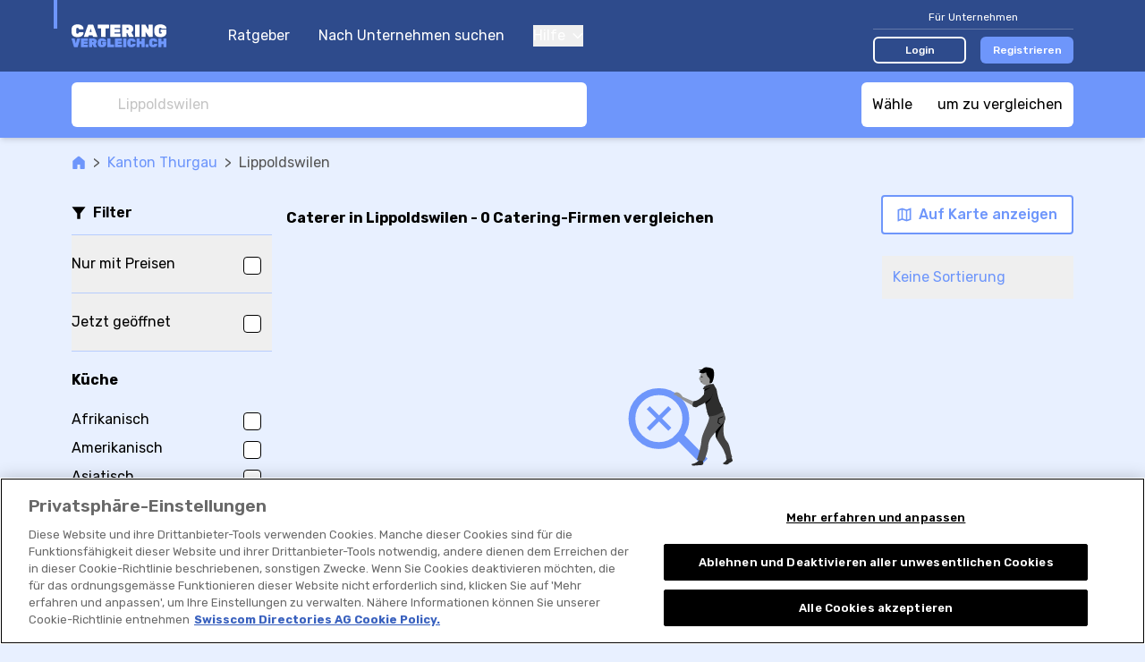

--- FILE ---
content_type: text/html; charset=UTF-8
request_url: https://www.cateringvergleich.ch/r/catering-firmen/lippoldswilen-r:1nSwSwK9
body_size: 223259
content:

<!DOCTYPE html>
<html lang="de">
<head>
    <title>ᐅ Catering in Lippoldswilen | ✅Offerten &amp; Bewertungen</title>
        <meta name="description"
          content="➤ 0 Catering-Firmen in Lippoldswilen vergleichen und Bewertungen lesen. ➤ Jetzt die besten Caterer vergleichen und Offerten einholen.">

    <link rel="canonical" href="https://www.cateringvergleich.ch/r/catering-firmen/lippoldswilen-r:1nSwSwK9">
            <meta name="robots" content="index, follow"/>
    


                        <link rel="alternate"
                  href="https://www.cateringvergleich.ch/r/catering-firmen/lippoldswilen-r:1nSwSwK9"
                  hreflang="de-ch"/>
                    <link rel="alternate"
                  href="https://www.traiteur-comparatif.ch/r/services-de-fete/lippoldswilen-r:1nSwSwK9"
                  hreflang="fr-ch"/>
                    <link rel="alternate"
                  href="https://www.ristorazione-comparazione.ch/r/catering/lippoldswilen-r:1nSwSwK9"
                  hreflang="it-ch"/>
                    <link rel="alternate"
                  href="https://caterer.cateringvergleich.ch/r/catering-services/lippoldswilen-r:1nSwSwK9"
                  hreflang="en"/>
                <link rel="alternate"
              href="https://www.cateringvergleich.ch/r/catering-firmen/lippoldswilen-r:1nSwSwK9"
              hreflang="x-default"/>
            <meta property="og:title"
          content="ᐅ Beste Caterer in Lippoldswilen | ✅Vergleich &amp; ✅Offerten"/>

    <meta property="og:type" content="website"/>

    <meta property="og:description"
          content="⭐0 Caterer in Lippoldswilen⭐ vergleichen und Bewertungen lesen. Die besten Caterer in Lippoldswilen? II➤ Jetzt vergleichen und Caterer Offerten einholen."/>

    <meta property="og:site_name" content="Cateringvergleich"/>

    <meta property="og:url" content="https://www.cateringvergleich.ch/r/catering-firmen/lippoldswilen-r:1nSwSwK9"/>

<meta property="og:image"
      content="https://www.cateringvergleich.ch/build/images/tenant/catering/de/share/og_image.9603f766.png">

                <script>
        window.dataLayer = window.dataLayer || [];
    </script>

<script>
    window.dataLayer.push({
        'pageType': 'result_list_by_town_group',
        'tenantKey': 'catering',
    });
            window.dataLayer.push({
            'isLoggedIn': false,
        });
    </script>

    <script>
                window.dataLayer.push({
            'resultCount': '0',
        });
        
                window.dataLayer.push({
            'canton': 'Thurgau'
        });
            </script>


    
    <!-- Google Tag Manager -->
    <script type="text/javascript">
        (function (w, d, s, l, i) {
            w[l] = w[l] || [];
            w[l].push({
                'gtm.start': new Date().getTime(), event: 'gtm.js'
            });
            var f = d.getElementsByTagName(s)[0],
                j = d.createElement(s), dl = l != 'dataLayer' ? '&l=' + l : '';
            j.async = true;
            j.src = 'https://www.googletagmanager.com/gtm.js?id=' + i + dl;
            f.parentNode.insertBefore(j, f);
        })(window, document, 'script', 'dataLayer', 'GTM-KZ3H8C5M');
    </script>
    <!-- End Google Tag Manager -->
    
    <meta charset="UTF-8">
    <meta name="viewport"
          content="width=device-width, initial-scale=1.0, maximum-scale=1, user-scalable=0, viewport-fit=cover">
    
<link rel="shortcut icon" href="/build/images/favicon/favicon.3d149717.ico">
<link rel="icon" href="/build/images/favicon/favicon.87a88efb.svg" type="image/svg+xml">
<link rel="apple-touch-icon" href="/build/images/favicon/apple-touch-icon.5e5a321c.png">
<link rel="manifest" href="/manifest.json">
                <link rel="preconnect" href="https://fonts.googleapis.com" crossorigin>
<link rel="dns-prefetch" href="https://fonts.googleapis.com" crossorigin>
<link rel="preconnect" href="https://fonts.gstatic.com" crossorigin>
<link rel="dns-prefetch" href="https://fonts.gstatic.com" crossorigin>
<link rel="preconnect" href="https://www.googletagmanager.com" crossorigin>
<link rel="dns-prefetch" href="https://www.googletagmanager.com" crossorigin>
<link rel="preconnect" href="https://www.google-analytics.com" crossorigin>
<link rel="dns-prefetch" href="https://www.google-analytics.com" crossorigin>
<link rel="preconnect" href="https://www.googleadservices.com" crossorigin>
<link rel="dns-prefetch" href="https://www.googleadservices.com" crossorigin>
<link rel="preconnect" href="https://connect.facebook.net" crossorigin>
<link rel="dns-prefetch" href="https://connect.facebook.net" crossorigin>
<link rel="preconnect" href="https://www.facebook.com" crossorigin>
<link rel="dns-prefetch" href="https://www.facebook.com" crossorigin>
    
    <link rel="preconnect" href="https://servedbyadbutler.com" crossorigin>
    <link rel="dns-prefetch" href="https://servedbyadbutler.com" crossorigin>
    <link href="https://fonts.googleapis.com/css2?family=Rubik:wght@300;400;500;600;700&display=swap" rel="preload"
          as="style">
    <link href="https://fonts.googleapis.com/css2?family=Rubik:wght@300;400;500;600;700&display=swap" rel="stylesheet">
                <link rel="stylesheet" href="/build/css/app.6ddc5cc2.css" integrity="sha384-dw0/mAbYyCzDHeHDmhzMCyD9rhOybFZkiUwY0/EF/1g0BJEC0zSnqZACIQLZWdgZ">
    
    <link rel="stylesheet" href="/build/css/page_list_directory_entries.5e02df88.css" integrity="sha384-eYKgRx1TwgQVCbhQDb64DKK5LbmCHeaj3iYv8S15hDiDcUOQMCMxRJVP82CfQ2EB">
</head>
<body class="base overflow-x-hidden body-bg "
      data-tenant="catering" data-locale="de"
      data-testid-tenant-key="catering" data-testid-language="de"
      data-testid="directory-entry-listing-by-town-group">

    <div class="flex flex-col min-h-screen">
                        <noscript>
        <iframe
            src="https://www.googletagmanager.com/ns.html?id=GTM-KZ3H8C5M" height="0" width="0"
            style="display:none;visibility:hidden">
        </iframe>
    </noscript>

        
                    


<header data-js-header id="header" class="bg-dark-blue z-30 sticky top-0 lg:static">
    <div class="container">
        <div class="relative flex items-center h-14 lg:h-20">
            <div class="absolute top-0 left-0 w-1 h-8 bg-accent-first -ml-5"></div>

            <a href="/" title="Zur Startseite">
                <img class="h-11"
                     src="/build/images/tenant/catering/de/logo/main.ba882b39.svg"
                     alt="Catering-Firma Vergleich / cateringvergleich.ch"/>
            </a>

            <div class="hidden lg:block">
                
<nav class="flex flex-col text-white space-y-10 lg:ml-5 lg:flex-row lg:space-x-8 lg:space-y-0">
            <a href="/ratgeber" class="lg:hover:underline">
            Ratgeber
        </a>
        <a href="/">
        Nach Unternehmen suchen
    </a>
    <div class="group relative">
        <button type="button" class="flex items-center focus:outline-none">
            Hilfe
            <svg class="svg-icon shrink-0 ml-2 w-3 h-2"
    >
    <title></title>
    <use xlink:href="/build/images/sprites.svg?v=4#icon-chevron-down" class="pointer-events-none"></use>
</svg>

        </button>
        <div class="lg:absolute lg:left-0 lg:hidden lg:z-10 lg:pt-4 lg:group-hover:block">
            <div class="dropdown dropdown--left mt-4 lg:mt-0 lg:w-44 lg:rounded-md lg:bg-white lg:shadow-lg lg:py-2">
                <a href="/fuer-unternehmen/faq" class="block text-grey-50 text-sm py-4 leading-none lg:px-4 lg:hover:bg-accent-fourth">
                    FAQ für Unternehmen
                </a>
                <a href="/so-funktionierts" class="block text-grey-50 text-sm py-4 leading-none lg:px-4 lg:hover:bg-accent-fourth">
                    So funktioniert&#039;s
                </a>
                <a href="/fuer-nutzer/faq" class="block text-grey-50 text-sm py-4 leading-none lg:px-4 lg:hover:bg-accent-fourth">
                    FAQ für Nutzer
                </a>
            </div>
        </div>
    </div>

    </nav>
            </div>

            <div class="flex items-center ml-auto lg:hidden" v-show="!displayCloseButton" v-cloak>
                <button class="focus:outline-none" @click="openMenu">
                    <svg class="svg-icon shrink-0 w-7 h-7 text-accent-first"
    >
    <title></title>
    <use xlink:href="/build/images/sprites.svg?v=4#icon-hamburger" class="pointer-events-none"></use>
</svg>

                </button>
                            </div>

            <button class="ml-auto mr-1 focus:outline-none lg:hidden" @click="closeAllMenus" v-show="displayCloseButton" v-cloak>
                <svg class="svg-icon shrink-0 w-5 h-5 text-accent-first"
    >
    <title></title>
    <use xlink:href="/build/images/sprites.svg?v=4#icon-close" class="pointer-events-none"></use>
</svg>

            </button>

            <div class="hidden ml-auto lg:block">
                                    

<div class="lg:w-56">
    <div class="text-sm text-white text-center pb-1 w-full border-b border-white border-opacity-25 lg:text-xs">
        Für Unternehmen
    </div>
    <div class="w-full mt-4 flex items-center space-x-4 lg:mt-2">
        <a href="/login" class="block w-1/2 text-sm py-2 rounded-md text-white text-center font-medium border-2 border-white bg-transparent hover:bg-white hover:bg-opacity-20 lg:text-xs lg:py-1" data-testid="navigation-login">
            Login
        </a>
                    <a href="/registrierung?tab=user_information" class="block w-1/2 text-sm py-2 rounded-md text-white text-center font-medium border-2 border-transparent bg-accent-first hover:bg-accent-first/75 lg:text-xs lg:py-1">
                Registrieren
            </a>
            </div>
</div>
                            </div>
        </div>
    </div>
    <div class="bg-dark-blue fixed inset-0 mt-14 px-5 pt-24 pb-8  lg:hidden"
         v-if="menuOpen" v-cloak>
        <div class="flex flex-col justify-between h-full">
            
<nav class="flex flex-col text-white space-y-10 lg:ml-5 lg:flex-row lg:space-x-8 lg:space-y-0">
            <a href="/ratgeber" class="lg:hover:underline">
            Ratgeber
        </a>
        <a href="/">
        Nach Unternehmen suchen
    </a>
    <div class="group relative">
        <button type="button" class="flex items-center focus:outline-none">
            Hilfe
            <svg class="svg-icon shrink-0 ml-2 w-3 h-2"
    >
    <title></title>
    <use xlink:href="/build/images/sprites.svg?v=4#icon-chevron-down" class="pointer-events-none"></use>
</svg>

        </button>
        <div class="lg:absolute lg:left-0 lg:hidden lg:z-10 lg:pt-4 lg:group-hover:block">
            <div class="dropdown dropdown--left mt-4 lg:mt-0 lg:w-44 lg:rounded-md lg:bg-white lg:shadow-lg lg:py-2">
                <a href="/fuer-unternehmen/faq" class="block text-grey-50 text-sm py-4 leading-none lg:px-4 lg:hover:bg-accent-fourth">
                    FAQ für Unternehmen
                </a>
                <a href="/so-funktionierts" class="block text-grey-50 text-sm py-4 leading-none lg:px-4 lg:hover:bg-accent-fourth">
                    So funktioniert&#039;s
                </a>
                <a href="/fuer-nutzer/faq" class="block text-grey-50 text-sm py-4 leading-none lg:px-4 lg:hover:bg-accent-fourth">
                    FAQ für Nutzer
                </a>
            </div>
        </div>
    </div>

    </nav>
                            

<div class="lg:w-56">
    <div class="text-sm text-white text-center pb-1 w-full border-b border-white border-opacity-25 lg:text-xs">
        Für Unternehmen
    </div>
    <div class="w-full mt-4 flex items-center space-x-4 lg:mt-2">
        <a href="/login" class="block w-1/2 text-sm py-2 rounded-md text-white text-center font-medium border-2 border-white bg-transparent hover:bg-white hover:bg-opacity-20 lg:text-xs lg:py-1" data-testid="navigation-login">
            Login
        </a>
                    <a href="/registrierung?tab=user_information" class="block w-1/2 text-sm py-2 rounded-md text-white text-center font-medium border-2 border-transparent bg-accent-first hover:bg-accent-first/75 lg:text-xs lg:py-1">
                Registrieren
            </a>
            </div>
</div>
                    </div>
    </div>
    </header>
            
<div class="old-browser-support">
    <div class="container py-3 mb-8 break-words">
        <div class="text-xl text-black font-semibold">
            Leider unterstützen wir Internet Explorer nicht mehr.
        </div>
        <div class="font-light mt-2 leading-tight text-black">
            <p>Bitte verwenden Sie <a href="https://www.microsoft.com/edge">Microsoft Edge</a>, <a href="https://www.google.com/chrome/">Google Chrome</a> oder <a href="https://getfirefox.com/">Firefox</a>.</p>
        </div>
    </div>
</div>
        
        
    
                    <div id="announcement">
                <announcement
                    provide-announcement-path="/provide_announcement">
                </announcement>
            </div>
        
        <div id="app" class="relative flex flex-col grow">
                <div class="w-full sticky z-20 top-14 lg:top-0">
        
<div class="bg-accent-first lg:shadow-md">
    <div class="container py-3 flex justify-between space-x-2">
        <searchbox
            data-testid="searchbox_list_directory_entries"
            placeholder="Lippoldswilen"
            search-suggestions-url="/location_search_suggestions?category=29"
            class="lg:max-w-xl"
            input-classes="h-7 text-sm lg:h-12 lg:text-base"
            :autofocus="false"
            :hide-placeholder-on-focus="true"
            @selected="navigateToUrl($event.url)"
        >
        </searchbox>
        <comparison-tool-button
            comparison-provider-path="/directory_entry_comparison_summary"
            comparison-page-path="/directory_entry_comparison"
        >
        </comparison-tool-button>
    </div>
</div>
        
<div class="flex h-10 w-full bg-white text-accent-first text-s border-b border-solid border-grey-30 shadow-sm divide-x divide-grey-30 lg:hidden">
    <filter-shortcut-mobile
        :is-applied="hasFiltersAppliedOnMobileModal"
        :should-apply-selected-class="false"
        @click="showFiltersModalMobile"
        class="flex-1"
    >
        <svg class="svg-icon shrink-0 w-4 h-4"
    >
    <title>Mehr Filter</title>
    <use xlink:href="/build/images/sprites.svg?v=4#icon-funnel-outline" class="pointer-events-none"></use>
</svg>

        <span class="relative ml-2">
            Mehr Filter
            <span v-show="hasFiltersAppliedOnMobileModal" class="absolute top-0 -right-3 bg-accent-first w-2 h-2 rounded-full"></span>
        </span>
    </filter-shortcut-mobile>

    <button
        class="flex flex-1 items-center justify-center"
        @click="showMapModal()"
    >
        <svg class="svg-icon shrink-0 h-4 w-4"
    >
    <title>Auf der Karte anzeigen</title>
    <use xlink:href="/build/images/sprites.svg?v=4#icon-map" class="pointer-events-none"></use>
</svg>

        <span class="ml-2">
            Auf der Karte anzeigen
        </span>
    </button>
</div>
    </div>

    <main class="container pt-4">
        
<div class=" flex items-center text-grey-70 text-sm lg:text-base">
    <a class="text-accent-first hover:underline " href="/">
            <span class="sr-only"></span>
<svg class="svg-icon shrink-0 w-4 h-4"
    >
    <title></title>
    <use xlink:href="/build/images/sprites.svg?v=4#icon-home" class="pointer-events-none"></use>
</svg>

    </a>

            <div class="mx-2">&gt; </div>
                    <a class="text-accent-first hover:underline shrink-0" href="https://www.cateringvergleich.ch/r/catering-firmen/kanton-thurgau-r:dPUxSrp">
                Kanton Thurgau
            </a>
                    <div class="mx-2">&gt; </div>
                    <div class="truncate">
                Lippoldswilen
            </div>
            </div>

        
        
        <div class="flex flex-row mt-2 lg:mt-8">
            
<div class="w-56 shrink-0 mr-4 hidden lg:block">
    <div class="flex items-center space-x-2 border-b border-accent-second pb-3">
        <svg class="svg-icon shrink-0 h-4 w-4"
    >
    <title></title>
    <use xlink:href="/build/images/sprites.svg?v=4#icon-funnel" class="pointer-events-none"></use>
</svg>

        <div class="font-semibold">
            Filter
        </div>
    </div>

    <filters-sidebar/>
</div>
            <div class="flex flex-col grow">
                
<div class="md:pb-3">
    <div class="flex flex-col lg:flex-row lg:items-center lg:justify-between">
        <h1 class="font-bold" data-testid="list-title">
            <span
            v-if="!isInitialized">Caterer in Lippoldswilen - 0 Catering-Firmen vergleichen</span>
            <result-list-title v-else title-template="Caterer in Lippoldswilen - %result_count% Catering-Firmen vergleichen" :result-count="resultCount"/>
        </h1>

        <div class="mt-4 md:flex-row md:shrink-0 md:flex md:justify-between lg:flex-col lg:-mt-2">
            <div class="flex items-center justify-between space-x-4 lg:self-end">
                                    <multi-price-quote-request-button
                        v-show="displayMultiPriceQuoteRequestButton"
                        :result-count="resultCount"
                        :max="5"
                        :directory-entry-ids-for-multi-price-quote-request="directoryEntryIdsForMultiPriceQuoteRequest"
                        base-url="/request_multi_price_quote"
                        data-analytics="button.contact.offer-top"
                        button-label="Top %count% - Angebote einholen!"
                        class="mt-4 w-full md:shrink-0 md:w-auto lg:ml-4 lg:mt-0 lg:w-auto"
                        button-class="cta-button cta-button--rounded cta-button--primary px-4 py-2 w-full"
                    ></multi-price-quote-request-button>
                                <button
                    class="cta-button cta-button--rounded cta-button--tertiary px-4 py-3 hidden md:shrink-0 md:py-2 lg:flex lg:items-center"
                    @click="showMapModal()"
                >
                    <svg class="svg-icon shrink-0 h-4 w-4 shrink-0"
    >
    <title>Auf Karte anzeigen</title>
    <use xlink:href="/build/images/sprites.svg?v=4#icon-map" class="pointer-events-none"></use>
</svg>


                    <span class="ml-2 hidden lg:inline-block">
                        Auf Karte anzeigen
                    </span>
                </button>
            </div>

            <div class="flex justify-center mt-2 lg:hidden">
                <sort-dropdown
                    :selected-sorting="appliedSort"
                    @select="changeSorting"
                    class="inline-block"
                ></sort-dropdown>
            </div>
        </div>
    </div>
    <div class="hidden lg:flex lg:mt-6 lg:justify-between">
        
<div class="applied-filters-toolbar">
    <!-- has professional associations -->
    <filter-applied-tag
        v-if="appliedHasProfessionalAssociations"
        label="Branchenverbände"
        @remove="toggleHasProfessionalAssociations"
    ></filter-applied-tag>

    <!-- has emergency service -->
    <filter-applied-tag
        v-if="appliedHasEmergencyService"
        label="Notfalldienst"
        @remove="toggleHasEmergencyService"
    ></filter-applied-tag>

    <!-- has warranty -->
    <filter-applied-tag
        v-if="appliedHasWarranty"
        label="Garantie"
        @remove="toggleHasWarranty"
    ></filter-applied-tag>

    <!-- has external booking tool -->
    <filter-applied-tag
        v-if="appliedHasBookingRequestTypeExternalLink"
        label="Online buchbar"
        @remove="toggleHasBookingRequestTypeExternalLink"
    ></filter-applied-tag>

    <!-- has price information -->
    <filter-applied-tag
        v-if="appliedHasPriceInformation"
        label="Nur Anbieter mit Preisen"
        @remove="removeHasPriceInformationFilter"
    ></filter-applied-tag>

    <!-- is open now -->
    <filter-applied-tag
        v-if="appliedOpenNow"
        label="Jetzt geöffnet"
        @remove="toggleOpenNowFilter"
    ></filter-applied-tag>

    <!-- services -->
    <filter-applied-tag
        :label="appliedService.label"
        v-for="appliedService in appliedServices"
        @remove="removeServiceOption(appliedService)"
        :key="`service_${appliedService.id}`"
    ></filter-applied-tag>

    <!-- rating -->
    <filter-applied-rating-tag
        v-if="appliedRating"
        :rating-value="appliedRating"
        @remove="removeRatingFilter">
    </filter-applied-rating-tag>

    <!-- amenities -->
    <filter-applied-tag
        :label="appliedAmenity.label"
        v-for="appliedAmenity in appliedAmenities"
        @remove="removeAmenityOption(appliedAmenity)"
        :key="`amenity_${appliedAmenity.id}`"
    ></filter-applied-tag>

    <!-- properties -->
    <filter-applied-tag
        :label="appliedProperty.label"
        v-for="appliedProperty in appliedProperties"
        @remove="removePropertyOption(appliedProperty)"
        :key="`property_${appliedProperty.id}`"
    ></filter-applied-tag>

    <!-- languages -->
    <filter-applied-tag
        :label="appliedSpokenLanguage.label"
        v-for="appliedSpokenLanguage in appliedSpokenLanguages"
        @remove="removeLanguageFilterOption(appliedSpokenLanguage)"
        :key="`language_${appliedSpokenLanguage.id}`"
    ></filter-applied-tag>

    <!-- genders -->
    <filter-applied-tag
        :label="appliedGender.label"
        v-for="appliedGender in appliedGenders"
        @remove="toggleGenderFilterOption(appliedGender)"
        :key="`gender_${appliedGender.id}`"
    >
    </filter-applied-tag>

    <button
        class="flex shrink-0 m-1 ml-4 items-center no-underline leading-loose text-xs whitespace-nowrap outline-none inline-block"
        v-show="hasFiltersApplied"
        @click="clearFilters">
        <span>ALLE FILTER ZURÜCKSETZEN</span>
        <svg class="svg-icon shrink-0 ml-2 h-2 w-2"
    >
    <title>Alle Filter zurücksetzen</title>
    <use xlink:href="/build/images/sprites.svg?v=4#icon-close" class="pointer-events-none"></use>
</svg>

    </button>
</div>
        <sort-dropdown
            :selected-sorting="appliedSort"
            @select="changeSorting"
            class="hidden lg:shrink-0 lg:inline-block"
        ></sort-dropdown>
    </div>
</div>
                <div class="py-4 lg:pt-0 lg:pb-12">
                    <div v-if="!isInitialized">
                        
    <div class="text-center mt-8 mx-auto max-w-sm md:max-w-md lg:mt-16 lg:max-w-lg" data-testid="no-results">
        <svg class="svg-icon shrink-0 w-32 h-28 text-accent-first mx-auto"
    >
    <title></title>
    <use xlink:href="/build/images/sprites.svg?v=4#icon-no-results" class="pointer-events-none"></use>
</svg>


        <h3 class="mt-8 font-bold">
            Keine Ergebnisse
        </h3>
        <p class="mt-3 leading-normal text-grey-70">
            Erhalten Sie mehr Ergebnisse, indem Sie einige Ihrer Filter entfernen oder wählen Sie unten eine Ortschaft in der Nähe aus.
        </p>
    </div>
    
    <h2 class="mt-5 font-semibold" data-testid="nearby-list-title">
        Weitere Caterer in der Nähe von Lippoldswilen
    </h2>

    <ul data-testid="nearby-result-list" class=" mt-5 space-y-2 -mx-4 md:space-y-5 md:mx-0">
                    



<li data-testid="result-list-entry"
    data-account-claimed="true"
    data-js-directory-entry-analytic-event-path="/i/-i:pOh7Szrwk/track-event"
>
    <a href="/d/catering-firmen/nuri-d:pOh7Szrwk">
        <div
            class="bg-white flex h-28 sm:h-44 md:h-52 md:rounded-md md:overflow-hidden md:shadow-md xl:h-56 ">
            <div class="w-4/12 shrink-0 sm:w-1/3 lg:w-[15rem] 2xl:w-[18rem]">
                
<div class="relative h-full">
    <img
        src="https://vw.rokka.io/del_default_v2/38c05f17776fa37e62055ea285cadb59a3611fd8.jpg"
        alt="Bild Nuri"
        srcset="https://vw.rokka.io/del_default_v2/options-dpr-2/38c05f17776fa37e62055ea285cadb59a3611fd8.jpg 2x"
        class="w-full h-full object-contain"
        loading="lazy"
    />
    <button
        class="comparison-tool-selection absolute top-0 left-0 text-xs rounded-br-md md:text-base"
        data-js-directory-entry-compare="1140599"
    >
        <span>Vergleiche</span>
        <svg class="svg-icon shrink-0 compare w-4 h-4 md:w-5 md:h-5"
    >
    <title></title>
    <use xlink:href="/build/images/sprites.svg?v=4#icon-compare" class="pointer-events-none"></use>
</svg>

        <svg class="svg-icon shrink-0 checked w-4 h-4 md:w-5 md:h-5"
    >
    <title></title>
    <use xlink:href="/build/images/sprites.svg?v=4#icon-check-v2" class="pointer-events-none"></use>
</svg>

    </button>
</div>

            </div>
            <div
                class="flex flex-col grow justify-between overflow-hidden border-l border-accent-third p-2 space-y-2 md:space-y-3 md:p-4">
                <div>
                    <div class="flex items-center space-x-2 items-baseline">
                        <h2 class="font-medium text-sm line-clamp-1 sm:line-clamp-2 md:text-lg md:leading-tight lg:line-clamp-1 lg:text-xl xl:line-clamp-2">
                            Nuri
                        </h2>
                        <div
                            class="flex grow space-x-1 justify-end shrink-0 ">
                                                                                </div>
                    </div>
                                            <div class="text-grey-70 text-s md:hidden">
                            Bern
                        </div>
                                                                <div class="hidden md:block md:text-sm md:text-grey-70 md:mt-1">
                            Kirchbühlweg 37, 3007 Bern
                        </div>
                                    </div>
                <div class="space-y-3 sm:space-y-6 md:space-y-4 xl:space-y-3">
                    <div class="xl:space-x-2 xl:flex xl:flex-row">
                        <div class="lg:flex-1 lg:grid lg:grid-cols-12">
                            <div class="lg:col-span-5">
                                                                    
<div
    data-js-href="/d/catering-firmen/nuri-d:pOh7Szrwk#reviews"
    data-analytics="link.directory_entry.reviews_section"
    class="flex items-center flex-start leading-none lg:block"
>
          <div class="text-xs text-grey-70 md:text-sm lg:text-base">
         0 Bewertungen
     </div>
</div>
                                                            </div>
                            <div class="hidden lg:space-y-2 lg:block lg:col-span-7">
                                                                
        
    <div class="relative min-h-8 text-sm lg:text-base">
        <div data-analytics="link.contact.phone"
             data-account-claimed="true"
             data-js-cover-data
             data-js-directory-entry-analytic-event="phoneNumberDisplay"
        >
            <span class="flex flex-row absolute p-4 -top-4 -left-4" data-js-cover-data__cta>

                <svg class="svg-icon shrink-0 w-4 h-4 mr-2 mt-1"
     data-analytics="link.contact.phone">
    <title></title>
    <use xlink:href="/build/images/sprites.svg?v=4#icon-phone-v2" class="pointer-events-none"></use>
</svg>


                0315...
                <span class="cursor-pointer underline">
                    Nummer anzeigen
                </span>
            </span>

            <span class="absolute p-4 -top-4 -left-4" data-js-href="tel:+41315331148"
                  data-js-href-target-blank data-js-cover-data__target>
                <span class="flex flex-row">
                    <svg class="svg-icon shrink-0 w-4 h-4 mr-2 mt-1"
     data-analytics="link.contact.phone.uncovered">
    <title></title>
    <use xlink:href="/build/images/sprites.svg?v=4#icon-phone-v2" class="pointer-events-none"></use>
</svg>

                    031 533 11 48                 </span>
            </span>
        </div>
    </div>

                            </div>
                        </div>

                        <div class="hidden xl:flex xl:flex-col xl:space-y-2 xl:items-end">
                            
                            
                                                            
            
<button class="w-44 py-2 cta-button cta-button--rounded cta-button--primary"
        data-js-href="/d/catering-firmen/nuri-d:pOh7Szrwk?showPriceQuoteRequestModal=1"
        data-analytics="button.contact.offer-single">
    Angebot einholen
</button>
                                                            </div>
                    </div>
                    <div class="mt-3 text-xs flex space-y-3 -mx-2 md:flex-col md:text-sm lg:hidden">
                        
                        <div class="hidden md:block">
                            
                                                            
<button
    class="py-2 cta-button cta-button--primary w-44 cta-button--rounded"
    data-js-contact-information-request-button
    @click.stop.prevent="$refs.contactInformation1140599.openModal()"
    data-analytics="button.contact-information">
    Jetzt kontaktieren
</button>

<modal
    ref="contactInformation1140599"
    data-analytics="modal.contact-information"
    url="/show_directory_entry_contact_information/pOh7Szrwk"
>
</modal>
                                                    </div>
                    </div>
                    <div
                        class="flex-row items-center justify-between hidden lg:flex xl:hidden">
                        <div>
                                                    </div>
                        
                                                    
            
<button class="w-44 py-2 cta-button cta-button--rounded cta-button--primary"
        data-js-href="/d/catering-firmen/nuri-d:pOh7Szrwk?showPriceQuoteRequestModal=1"
        data-analytics="button.contact.offer-single">
    Angebot einholen
</button>
                                                    </div>
                    <div class="hidden xl:block xl:h-6 xl:max-w-xl xl:mt-2 2xl:max-w-3xl">
                                                    <div data-js-services class="flex -mx-1 invisible">
                                                                    <div class="service-tag" data-js-services-tag data-analytics="directory_entry_result_list.service.tag">
                                        Firmen Catering
                                    </div>
                                                                    <div class="service-tag" data-js-services-tag data-analytics="directory_entry_result_list.service.tag">
                                        Apéro Catering
                                    </div>
                                                                    <div class="service-tag" data-js-services-tag data-analytics="directory_entry_result_list.service.tag">
                                        Fingerfood Catering
                                    </div>
                                                                    <div class="service-tag" data-js-services-tag data-analytics="directory_entry_result_list.service.tag">
                                        Privates Catering
                                    </div>
                                                                    <div class="service-tag" data-js-services-tag data-analytics="directory_entry_result_list.service.tag">
                                        Hochzeit Catering
                                    </div>
                                                                    <div class="service-tag" data-js-services-tag data-analytics="directory_entry_result_list.service.tag">
                                        Veganes Catering
                                    </div>
                                                                    <div class="service-tag" data-js-services-tag data-analytics="directory_entry_result_list.service.tag">
                                        Glutenfreies Catering
                                    </div>
                                                            </div>
                                            </div>
                </div>
            </div>
        </div>
    </a>
    <div class=" flex flex-row md:hidden">
        
                    
<button
    class="py-2 cta-button cta-button--primary w-full"
    data-js-contact-information-request-button
    @click.stop.prevent="$refs.contactInformation1140599.openModal()"
    data-analytics="button.contact-information">
    Jetzt kontaktieren
</button>

<modal
    ref="contactInformation1140599"
    data-analytics="modal.contact-information"
    url="/show_directory_entry_contact_information/pOh7Szrwk"
>
</modal>
            </div>
</li>
                    



<li data-testid="result-list-entry"
    data-account-claimed="false"
    data-js-directory-entry-analytic-event-path="/i/-i:x0hlSj7MN/track-event"
>
    <a href="/d/catering-firmen/chaesi-toffen-gmbh-d:x0hlSj7MN">
        <div
            class="bg-white flex h-28 sm:h-44 md:h-52 md:rounded-md md:overflow-hidden md:shadow-md xl:h-56 ">
            <div class="w-4/12 shrink-0 sm:w-1/3 lg:w-[15rem] 2xl:w-[18rem]">
                
<div class="relative h-full">
    <img
        src="/build/images/tenant/catering/default-image.d43ca2b5.svg"
        alt="Bild Chäsi Toffen GmbH"
        srcset="/build/images/tenant/catering/default-image.d43ca2b5.svg 2x"
        class="w-full h-full object-cover"
        loading="lazy"
    />
    <button
        class="comparison-tool-selection absolute top-0 left-0 text-xs rounded-br-md md:text-base"
        data-js-directory-entry-compare="1206635"
    >
        <span>Vergleiche</span>
        <svg class="svg-icon shrink-0 compare w-4 h-4 md:w-5 md:h-5"
    >
    <title></title>
    <use xlink:href="/build/images/sprites.svg?v=4#icon-compare" class="pointer-events-none"></use>
</svg>

        <svg class="svg-icon shrink-0 checked w-4 h-4 md:w-5 md:h-5"
    >
    <title></title>
    <use xlink:href="/build/images/sprites.svg?v=4#icon-check-v2" class="pointer-events-none"></use>
</svg>

    </button>
</div>

            </div>
            <div
                class="flex flex-col grow justify-between overflow-hidden border-l border-accent-third p-2 space-y-2 md:space-y-3 md:p-4">
                <div>
                    <div class="flex items-center space-x-2 items-baseline">
                        <h2 class="font-medium text-sm line-clamp-1 sm:line-clamp-2 md:text-lg md:leading-tight lg:line-clamp-1 lg:text-xl xl:line-clamp-2">
                            Chäsi Toffen GmbH
                        </h2>
                        <div
                            class="flex grow space-x-1 justify-end shrink-0 ">
                                                                                </div>
                    </div>
                                            <div class="text-grey-70 text-s md:hidden">
                            Toffen
                        </div>
                                                                <div class="hidden md:block md:text-sm md:text-grey-70 md:mt-1">
                            Bernstrasse 22, 3125 Toffen
                        </div>
                                    </div>
                <div class="space-y-3 sm:space-y-6 md:space-y-4 xl:space-y-3">
                    <div class="xl:space-x-2 xl:flex xl:flex-row">
                        <div class="lg:flex-1 lg:grid lg:grid-cols-12">
                            <div class="lg:col-span-5">
                                                                    
<div
    data-js-href="/d/catering-firmen/chaesi-toffen-gmbh-d:x0hlSj7MN#reviews"
    data-analytics="link.directory_entry.reviews_section"
    class="flex items-center flex-start leading-none lg:block"
>
          <div class="text-xs text-grey-70 md:text-sm lg:text-base">
         0 Bewertungen
     </div>
</div>
                                                            </div>
                            <div class="hidden lg:space-y-2 lg:block lg:col-span-7">
                                                                
        
    <div class="relative min-h-8 text-sm lg:text-base">
        <div data-analytics="link.contact.phone"
             data-account-claimed="false"
             data-js-cover-data
             data-js-directory-entry-analytic-event="phoneNumberDisplay"
        >
            <span class="flex flex-row absolute p-4 -top-4 -left-4" data-js-cover-data__cta>

                <svg class="svg-icon shrink-0 w-4 h-4 mr-2 mt-1"
     data-analytics="link.contact.phone">
    <title></title>
    <use xlink:href="/build/images/sprites.svg?v=4#icon-phone-v2" class="pointer-events-none"></use>
</svg>


                0318...
                <span class="cursor-pointer underline">
                    Nummer anzeigen
                </span>
            </span>

            <span class="absolute p-4 -top-4 -left-4" data-js-href="tel:+41318190261"
                  data-js-href-target-blank data-js-cover-data__target>
                <span class="flex flex-row">
                    <svg class="svg-icon shrink-0 w-4 h-4 mr-2 mt-1"
     data-analytics="link.contact.phone.uncovered">
    <title></title>
    <use xlink:href="/build/images/sprites.svg?v=4#icon-phone-v2" class="pointer-events-none"></use>
</svg>

                    031 819 02 61                 </span>
            </span>
        </div>
    </div>

                            </div>
                        </div>

                        <div class="hidden xl:flex xl:flex-col xl:space-y-2 xl:items-end">
                            
                            
                                                            
            
<button class="w-44 py-2 cta-button cta-button--rounded cta-button--primary"
        data-js-href="/d/catering-firmen/chaesi-toffen-gmbh-d:x0hlSj7MN?showPriceQuoteRequestModal=1"
        data-analytics="button.contact.offer-single.unclaimed_account">
    Angebot einholen
</button>
                                                            </div>
                    </div>
                    <div class="mt-3 text-xs flex space-y-3 -mx-2 md:flex-col md:text-sm lg:hidden">
                        
                        <div class="hidden md:block">
                            
                                                            
<button
    class="py-2 cta-button cta-button--primary w-44 cta-button--rounded"
    data-js-contact-information-request-button
    @click.stop.prevent="$refs.contactInformation1206635.openModal()"
    data-analytics="button.contact-information">
    Jetzt kontaktieren
</button>

<modal
    ref="contactInformation1206635"
    data-analytics="modal.contact-information"
    url="/show_directory_entry_contact_information/x0hlSj7MN"
>
</modal>
                                                    </div>
                    </div>
                    <div
                        class="flex-row items-center justify-between hidden lg:flex xl:hidden">
                        <div>
                                                    </div>
                        
                                                    
            
<button class="w-44 py-2 cta-button cta-button--rounded cta-button--primary"
        data-js-href="/d/catering-firmen/chaesi-toffen-gmbh-d:x0hlSj7MN?showPriceQuoteRequestModal=1"
        data-analytics="button.contact.offer-single.unclaimed_account">
    Angebot einholen
</button>
                                                    </div>
                    <div class="hidden xl:block xl:h-6 xl:max-w-xl xl:mt-2 2xl:max-w-3xl">
                                            </div>
                </div>
            </div>
        </div>
    </a>
    <div class=" flex flex-row md:hidden">
        
                    
<button
    class="py-2 cta-button cta-button--primary w-full"
    data-js-contact-information-request-button
    @click.stop.prevent="$refs.contactInformation1206635.openModal()"
    data-analytics="button.contact-information">
    Jetzt kontaktieren
</button>

<modal
    ref="contactInformation1206635"
    data-analytics="modal.contact-information"
    url="/show_directory_entry_contact_information/x0hlSj7MN"
>
</modal>
            </div>
</li>
                    



<li data-testid="result-list-entry"
    data-account-claimed="true"
    data-js-directory-entry-analytic-event-path="/i/-i:EXhQSNpj2/track-event"
>
    <a href="/d/catering-firmen/soul-gourmet-d:EXhQSNpj2">
        <div
            class="bg-white flex h-28 sm:h-44 md:h-52 md:rounded-md md:overflow-hidden md:shadow-md xl:h-56 ">
            <div class="w-4/12 shrink-0 sm:w-1/3 lg:w-[15rem] 2xl:w-[18rem]">
                
<div class="relative h-full">
    <img
        src="https://vw.rokka.io/del_default_v2/e510663ac2a784426098b0d3e2f00ce9c1a46e0b.jpg"
        alt="Bild Soul Gourmet"
        srcset="https://vw.rokka.io/del_default_v2/options-dpr-2/e510663ac2a784426098b0d3e2f00ce9c1a46e0b.jpg 2x"
        class="w-full h-full object-contain"
        loading="lazy"
    />
    <button
        class="comparison-tool-selection absolute top-0 left-0 text-xs rounded-br-md md:text-base"
        data-js-directory-entry-compare="1056851"
    >
        <span>Vergleiche</span>
        <svg class="svg-icon shrink-0 compare w-4 h-4 md:w-5 md:h-5"
    >
    <title></title>
    <use xlink:href="/build/images/sprites.svg?v=4#icon-compare" class="pointer-events-none"></use>
</svg>

        <svg class="svg-icon shrink-0 checked w-4 h-4 md:w-5 md:h-5"
    >
    <title></title>
    <use xlink:href="/build/images/sprites.svg?v=4#icon-check-v2" class="pointer-events-none"></use>
</svg>

    </button>
</div>

            </div>
            <div
                class="flex flex-col grow justify-between overflow-hidden border-l border-accent-third p-2 space-y-2 md:space-y-3 md:p-4">
                <div>
                    <div class="flex items-center space-x-2 items-baseline">
                        <h2 class="font-medium text-sm line-clamp-1 sm:line-clamp-2 md:text-lg md:leading-tight lg:line-clamp-1 lg:text-xl xl:line-clamp-2">
                            Soul Gourmet
                        </h2>
                        <div
                            class="flex grow space-x-1 justify-end shrink-0 ">
                                                                                </div>
                    </div>
                                            <div class="text-grey-70 text-s md:hidden">
                            Sursee
                        </div>
                                                                <div class="hidden md:block md:text-sm md:text-grey-70 md:mt-1">
                            Mariazellhöhe 14, 6210 Sursee
                        </div>
                                    </div>
                <div class="space-y-3 sm:space-y-6 md:space-y-4 xl:space-y-3">
                    <div class="xl:space-x-2 xl:flex xl:flex-row">
                        <div class="lg:flex-1 lg:grid lg:grid-cols-12">
                            <div class="lg:col-span-5">
                                                                    
<div
    data-js-href="/d/catering-firmen/soul-gourmet-d:EXhQSNpj2#reviews"
    data-analytics="link.directory_entry.reviews_section"
    class="flex items-center flex-start leading-none lg:block"
>
              <div class="flex items-center text-accent-first md:mr-3 lg:mr-0 lg:mb-2">
             <div>
                 
<div class="inline-flex items-center" data-js-tooltip="Durchschnitt: 5 von 5">
    <span class="sr-only">
        Soul Gourmet wurde mit 5 von 5 Sternen bewertet
    </span>
    <div class="relative" aria-hidden="true">
        <div class="flex items-center absolute inset-0 z-10 overflow-hidden" style="width: 100%">
                            <svg class="svg-icon shrink-0 w-3 h-3 md:w-4 md:h-4 lg:w-5 lg:h-5 shrink-0"
    >
    <title></title>
    <use xlink:href="/build/images/sprites.svg?v=4#icon-star-solid" class="pointer-events-none"></use>
</svg>

                            <svg class="svg-icon shrink-0 w-3 h-3 md:w-4 md:h-4 lg:w-5 lg:h-5 shrink-0"
    >
    <title></title>
    <use xlink:href="/build/images/sprites.svg?v=4#icon-star-solid" class="pointer-events-none"></use>
</svg>

                            <svg class="svg-icon shrink-0 w-3 h-3 md:w-4 md:h-4 lg:w-5 lg:h-5 shrink-0"
    >
    <title></title>
    <use xlink:href="/build/images/sprites.svg?v=4#icon-star-solid" class="pointer-events-none"></use>
</svg>

                            <svg class="svg-icon shrink-0 w-3 h-3 md:w-4 md:h-4 lg:w-5 lg:h-5 shrink-0"
    >
    <title></title>
    <use xlink:href="/build/images/sprites.svg?v=4#icon-star-solid" class="pointer-events-none"></use>
</svg>

                            <svg class="svg-icon shrink-0 w-3 h-3 md:w-4 md:h-4 lg:w-5 lg:h-5 shrink-0"
    >
    <title></title>
    <use xlink:href="/build/images/sprites.svg?v=4#icon-star-solid" class="pointer-events-none"></use>
</svg>

                    </div>
        <div class="flex items-center z-0 text-grey-30">
                                <span class="sr-only"></span>
<svg class="svg-icon shrink-0 w-3 h-3 md:w-4 md:h-4 lg:w-5 lg:h-5 shrink-0"
    >
    <title></title>
    <use xlink:href="/build/images/sprites.svg?v=4#icon-star-solid" class="pointer-events-none"></use>
</svg>

                                <span class="sr-only"></span>
<svg class="svg-icon shrink-0 w-3 h-3 md:w-4 md:h-4 lg:w-5 lg:h-5 shrink-0"
    >
    <title></title>
    <use xlink:href="/build/images/sprites.svg?v=4#icon-star-solid" class="pointer-events-none"></use>
</svg>

                                <span class="sr-only"></span>
<svg class="svg-icon shrink-0 w-3 h-3 md:w-4 md:h-4 lg:w-5 lg:h-5 shrink-0"
    >
    <title></title>
    <use xlink:href="/build/images/sprites.svg?v=4#icon-star-solid" class="pointer-events-none"></use>
</svg>

                                <span class="sr-only"></span>
<svg class="svg-icon shrink-0 w-3 h-3 md:w-4 md:h-4 lg:w-5 lg:h-5 shrink-0"
    >
    <title></title>
    <use xlink:href="/build/images/sprites.svg?v=4#icon-star-solid" class="pointer-events-none"></use>
</svg>

                                <span class="sr-only"></span>
<svg class="svg-icon shrink-0 w-3 h-3 md:w-4 md:h-4 lg:w-5 lg:h-5 shrink-0"
    >
    <title></title>
    <use xlink:href="/build/images/sprites.svg?v=4#icon-star-solid" class="pointer-events-none"></use>
</svg>

                    </div>
    </div>
</div>

             </div>
             <div class="font-medium text-xs text-accent-first ml-1 mr-2 leading-none md:text-base md:ml-2">
                 5
             </div>
         </div>
          <div class="text-xs text-grey-70 md:text-sm lg:text-base">
         2 Bewertungen
     </div>
</div>
                                                            </div>
                            <div class="hidden lg:space-y-2 lg:block lg:col-span-7">
                                                                
        
    <div class="relative min-h-8 text-sm lg:text-base">
        <div data-analytics="link.contact.phone"
             data-account-claimed="true"
             data-js-cover-data
             data-js-directory-entry-analytic-event="phoneNumberDisplay"
        >
            <span class="flex flex-row absolute p-4 -top-4 -left-4" data-js-cover-data__cta>

                <svg class="svg-icon shrink-0 w-4 h-4 mr-2 mt-1"
     data-analytics="link.contact.phone">
    <title></title>
    <use xlink:href="/build/images/sprites.svg?v=4#icon-phone-v2" class="pointer-events-none"></use>
</svg>


                0775...
                <span class="cursor-pointer underline">
                    Nummer anzeigen
                </span>
            </span>

            <span class="absolute p-4 -top-4 -left-4" data-js-href="tel:+41775252560"
                  data-js-href-target-blank data-js-cover-data__target>
                <span class="flex flex-row">
                    <svg class="svg-icon shrink-0 w-4 h-4 mr-2 mt-1"
     data-analytics="link.contact.phone.uncovered">
    <title></title>
    <use xlink:href="/build/images/sprites.svg?v=4#icon-phone-v2" class="pointer-events-none"></use>
</svg>

                    077 525 25 60                 </span>
            </span>
        </div>
    </div>

                            </div>
                        </div>

                        <div class="hidden xl:flex xl:flex-col xl:space-y-2 xl:items-end">
                            
                            
                                                            
            
<button class="w-44 py-2 cta-button cta-button--rounded cta-button--primary"
        data-js-href="/d/catering-firmen/soul-gourmet-d:EXhQSNpj2?showPriceQuoteRequestModal=1"
        data-analytics="button.contact.offer-single">
    Angebot einholen
</button>
                                                            </div>
                    </div>
                    <div class="mt-3 text-xs flex space-y-3 -mx-2 md:flex-col md:text-sm lg:hidden">
                        
                        <div class="hidden md:block">
                            
                                                            
<button
    class="py-2 cta-button cta-button--primary w-44 cta-button--rounded"
    data-js-contact-information-request-button
    @click.stop.prevent="$refs.contactInformation1056851.openModal()"
    data-analytics="button.contact-information">
    Jetzt kontaktieren
</button>

<modal
    ref="contactInformation1056851"
    data-analytics="modal.contact-information"
    url="/show_directory_entry_contact_information/EXhQSNpj2"
>
</modal>
                                                    </div>
                    </div>
                    <div
                        class="flex-row items-center justify-between hidden lg:flex xl:hidden">
                        <div>
                                                    </div>
                        
                                                    
            
<button class="w-44 py-2 cta-button cta-button--rounded cta-button--primary"
        data-js-href="/d/catering-firmen/soul-gourmet-d:EXhQSNpj2?showPriceQuoteRequestModal=1"
        data-analytics="button.contact.offer-single">
    Angebot einholen
</button>
                                                    </div>
                    <div class="hidden xl:block xl:h-6 xl:max-w-xl xl:mt-2 2xl:max-w-3xl">
                                                    <div data-js-services class="flex -mx-1 invisible">
                                                                    <div class="service-tag" data-js-services-tag data-analytics="directory_entry_result_list.service.tag">
                                        Privates Catering
                                    </div>
                                                                    <div class="service-tag" data-js-services-tag data-analytics="directory_entry_result_list.service.tag">
                                        Firmen Catering
                                    </div>
                                                                    <div class="service-tag" data-js-services-tag data-analytics="directory_entry_result_list.service.tag">
                                        Hochzeit Catering
                                    </div>
                                                                    <div class="service-tag" data-js-services-tag data-analytics="directory_entry_result_list.service.tag">
                                        Grill &amp; BBQ Catering
                                    </div>
                                                                    <div class="service-tag" data-js-services-tag data-analytics="directory_entry_result_list.service.tag">
                                        Apéro Catering
                                    </div>
                                                                    <div class="service-tag" data-js-services-tag data-analytics="directory_entry_result_list.service.tag">
                                        Fingerfood Catering
                                    </div>
                                                                    <div class="service-tag" data-js-services-tag data-analytics="directory_entry_result_list.service.tag">
                                        Mietkoch
                                    </div>
                                                                    <div class="service-tag" data-js-services-tag data-analytics="directory_entry_result_list.service.tag">
                                        Event Locations
                                    </div>
                                                                    <div class="service-tag" data-js-services-tag data-analytics="directory_entry_result_list.service.tag">
                                        Veganes Catering
                                    </div>
                                                                    <div class="service-tag" data-js-services-tag data-analytics="directory_entry_result_list.service.tag">
                                        Glutenfreies Catering
                                    </div>
                                                                    <div class="service-tag" data-js-services-tag data-analytics="directory_entry_result_list.service.tag">
                                        Geburtstag
                                    </div>
                                                                    <div class="service-tag" data-js-services-tag data-analytics="directory_entry_result_list.service.tag">
                                        Taufe
                                    </div>
                                                                    <div class="service-tag" data-js-services-tag data-analytics="directory_entry_result_list.service.tag">
                                        Apéro
                                    </div>
                                                                    <div class="service-tag" data-js-services-tag data-analytics="directory_entry_result_list.service.tag">
                                        Full-Service
                                    </div>
                                                                    <div class="service-tag" data-js-services-tag data-analytics="directory_entry_result_list.service.tag">
                                        Fondue
                                    </div>
                                                            </div>
                                            </div>
                </div>
            </div>
        </div>
    </a>
    <div class=" flex flex-row md:hidden">
        
                    
<button
    class="py-2 cta-button cta-button--primary w-full"
    data-js-contact-information-request-button
    @click.stop.prevent="$refs.contactInformation1056851.openModal()"
    data-analytics="button.contact-information">
    Jetzt kontaktieren
</button>

<modal
    ref="contactInformation1056851"
    data-analytics="modal.contact-information"
    url="/show_directory_entry_contact_information/EXhQSNpj2"
>
</modal>
            </div>
</li>
                    



<li data-testid="result-list-entry"
    data-account-claimed="true"
    data-js-directory-entry-analytic-event-path="/i/-i:5XhkSk9jY/track-event"
>
    <a href="/d/catering-firmen/madhura-catering-partyservice-d:5XhkSk9jY">
        <div
            class="bg-white flex h-28 sm:h-44 md:h-52 md:rounded-md md:overflow-hidden md:shadow-md xl:h-56 ">
            <div class="w-4/12 shrink-0 sm:w-1/3 lg:w-[15rem] 2xl:w-[18rem]">
                
<div class="relative h-full">
    <img
        src="/build/images/tenant/catering/default-image.d43ca2b5.svg"
        alt="Bild Madhura Catering Partyservice"
        srcset="/build/images/tenant/catering/default-image.d43ca2b5.svg 2x"
        class="w-full h-full object-cover"
        loading="lazy"
    />
    <button
        class="comparison-tool-selection absolute top-0 left-0 text-xs rounded-br-md md:text-base"
        data-js-directory-entry-compare="381376"
    >
        <span>Vergleiche</span>
        <svg class="svg-icon shrink-0 compare w-4 h-4 md:w-5 md:h-5"
    >
    <title></title>
    <use xlink:href="/build/images/sprites.svg?v=4#icon-compare" class="pointer-events-none"></use>
</svg>

        <svg class="svg-icon shrink-0 checked w-4 h-4 md:w-5 md:h-5"
    >
    <title></title>
    <use xlink:href="/build/images/sprites.svg?v=4#icon-check-v2" class="pointer-events-none"></use>
</svg>

    </button>
</div>

            </div>
            <div
                class="flex flex-col grow justify-between overflow-hidden border-l border-accent-third p-2 space-y-2 md:space-y-3 md:p-4">
                <div>
                    <div class="flex items-center space-x-2 items-baseline">
                        <h2 class="font-medium text-sm line-clamp-1 sm:line-clamp-2 md:text-lg md:leading-tight lg:line-clamp-1 lg:text-xl xl:line-clamp-2">
                            Madhura Catering Partyservice
                        </h2>
                        <div
                            class="flex grow space-x-1 justify-end shrink-0 ">
                                                                                </div>
                    </div>
                                            <div class="text-grey-70 text-s md:hidden">
                            Thun
                        </div>
                                                                <div class="hidden md:block md:text-sm md:text-grey-70 md:mt-1">
                            Seestrasse 14, 3600 Thun
                        </div>
                                    </div>
                <div class="space-y-3 sm:space-y-6 md:space-y-4 xl:space-y-3">
                    <div class="xl:space-x-2 xl:flex xl:flex-row">
                        <div class="lg:flex-1 lg:grid lg:grid-cols-12">
                            <div class="lg:col-span-5">
                                                                    
<div
    data-js-href="/d/catering-firmen/madhura-catering-partyservice-d:5XhkSk9jY#reviews"
    data-analytics="link.directory_entry.reviews_section"
    class="flex items-center flex-start leading-none lg:block"
>
              <div class="flex items-center text-accent-first md:mr-3 lg:mr-0 lg:mb-2">
             <div>
                 
<div class="inline-flex items-center" data-js-tooltip="Durchschnitt: 5 von 5">
    <span class="sr-only">
        Madhura Catering Partyservice wurde mit 5 von 5 Sternen bewertet
    </span>
    <div class="relative" aria-hidden="true">
        <div class="flex items-center absolute inset-0 z-10 overflow-hidden" style="width: 100%">
                            <svg class="svg-icon shrink-0 w-3 h-3 md:w-4 md:h-4 lg:w-5 lg:h-5 shrink-0"
    >
    <title></title>
    <use xlink:href="/build/images/sprites.svg?v=4#icon-star-solid" class="pointer-events-none"></use>
</svg>

                            <svg class="svg-icon shrink-0 w-3 h-3 md:w-4 md:h-4 lg:w-5 lg:h-5 shrink-0"
    >
    <title></title>
    <use xlink:href="/build/images/sprites.svg?v=4#icon-star-solid" class="pointer-events-none"></use>
</svg>

                            <svg class="svg-icon shrink-0 w-3 h-3 md:w-4 md:h-4 lg:w-5 lg:h-5 shrink-0"
    >
    <title></title>
    <use xlink:href="/build/images/sprites.svg?v=4#icon-star-solid" class="pointer-events-none"></use>
</svg>

                            <svg class="svg-icon shrink-0 w-3 h-3 md:w-4 md:h-4 lg:w-5 lg:h-5 shrink-0"
    >
    <title></title>
    <use xlink:href="/build/images/sprites.svg?v=4#icon-star-solid" class="pointer-events-none"></use>
</svg>

                            <svg class="svg-icon shrink-0 w-3 h-3 md:w-4 md:h-4 lg:w-5 lg:h-5 shrink-0"
    >
    <title></title>
    <use xlink:href="/build/images/sprites.svg?v=4#icon-star-solid" class="pointer-events-none"></use>
</svg>

                    </div>
        <div class="flex items-center z-0 text-grey-30">
                                <span class="sr-only"></span>
<svg class="svg-icon shrink-0 w-3 h-3 md:w-4 md:h-4 lg:w-5 lg:h-5 shrink-0"
    >
    <title></title>
    <use xlink:href="/build/images/sprites.svg?v=4#icon-star-solid" class="pointer-events-none"></use>
</svg>

                                <span class="sr-only"></span>
<svg class="svg-icon shrink-0 w-3 h-3 md:w-4 md:h-4 lg:w-5 lg:h-5 shrink-0"
    >
    <title></title>
    <use xlink:href="/build/images/sprites.svg?v=4#icon-star-solid" class="pointer-events-none"></use>
</svg>

                                <span class="sr-only"></span>
<svg class="svg-icon shrink-0 w-3 h-3 md:w-4 md:h-4 lg:w-5 lg:h-5 shrink-0"
    >
    <title></title>
    <use xlink:href="/build/images/sprites.svg?v=4#icon-star-solid" class="pointer-events-none"></use>
</svg>

                                <span class="sr-only"></span>
<svg class="svg-icon shrink-0 w-3 h-3 md:w-4 md:h-4 lg:w-5 lg:h-5 shrink-0"
    >
    <title></title>
    <use xlink:href="/build/images/sprites.svg?v=4#icon-star-solid" class="pointer-events-none"></use>
</svg>

                                <span class="sr-only"></span>
<svg class="svg-icon shrink-0 w-3 h-3 md:w-4 md:h-4 lg:w-5 lg:h-5 shrink-0"
    >
    <title></title>
    <use xlink:href="/build/images/sprites.svg?v=4#icon-star-solid" class="pointer-events-none"></use>
</svg>

                    </div>
    </div>
</div>

             </div>
             <div class="font-medium text-xs text-accent-first ml-1 mr-2 leading-none md:text-base md:ml-2">
                 5
             </div>
         </div>
          <div class="text-xs text-grey-70 md:text-sm lg:text-base">
         1 Bewertungen
     </div>
</div>
                                                            </div>
                            <div class="hidden lg:space-y-2 lg:block lg:col-span-7">
                                                                
        
    <div class="relative min-h-8 text-sm lg:text-base">
        <div data-analytics="link.contact.phone"
             data-account-claimed="true"
             data-js-cover-data
             data-js-directory-entry-analytic-event="phoneNumberDisplay"
        >
            <span class="flex flex-row absolute p-4 -top-4 -left-4" data-js-cover-data__cta>

                <svg class="svg-icon shrink-0 w-4 h-4 mr-2 mt-1"
     data-analytics="link.contact.phone">
    <title></title>
    <use xlink:href="/build/images/sprites.svg?v=4#icon-phone-v2" class="pointer-events-none"></use>
</svg>


                0788...
                <span class="cursor-pointer underline">
                    Mobiltelefonnummer anzeigen
                </span>
            </span>

            <span class="absolute p-4 -top-4 -left-4" data-js-href="tel:+41788988626"
                  data-js-href-target-blank data-js-cover-data__target>
                <span class="flex flex-row">
                    <svg class="svg-icon shrink-0 w-4 h-4 mr-2 mt-1"
     data-analytics="link.contact.phone.uncovered">
    <title></title>
    <use xlink:href="/build/images/sprites.svg?v=4#icon-phone-v2" class="pointer-events-none"></use>
</svg>

                    078 898 86 26  *                </span>
            </span>
        </div>
    </div>

                            </div>
                        </div>

                        <div class="hidden xl:flex xl:flex-col xl:space-y-2 xl:items-end">
                            
                            
                                                            
            
<button class="w-44 py-2 cta-button cta-button--rounded cta-button--primary"
        data-js-href="/d/catering-firmen/madhura-catering-partyservice-d:5XhkSk9jY?showPriceQuoteRequestModal=1"
        data-analytics="button.contact.offer-single">
    Angebot einholen
</button>
                                                            </div>
                    </div>
                    <div class="mt-3 text-xs flex space-y-3 -mx-2 md:flex-col md:text-sm lg:hidden">
                        
                        <div class="hidden md:block">
                            
                                                            
<button
    class="py-2 cta-button cta-button--primary w-44 cta-button--rounded"
    data-js-contact-information-request-button
    @click.stop.prevent="$refs.contactInformation381376.openModal()"
    data-analytics="button.contact-information">
    Jetzt kontaktieren
</button>

<modal
    ref="contactInformation381376"
    data-analytics="modal.contact-information"
    url="/show_directory_entry_contact_information/5XhkSk9jY"
>
</modal>
                                                    </div>
                    </div>
                    <div
                        class="flex-row items-center justify-between hidden lg:flex xl:hidden">
                        <div>
                                                    </div>
                        
                                                    
            
<button class="w-44 py-2 cta-button cta-button--rounded cta-button--primary"
        data-js-href="/d/catering-firmen/madhura-catering-partyservice-d:5XhkSk9jY?showPriceQuoteRequestModal=1"
        data-analytics="button.contact.offer-single">
    Angebot einholen
</button>
                                                    </div>
                    <div class="hidden xl:block xl:h-6 xl:max-w-xl xl:mt-2 2xl:max-w-3xl">
                                                    <div data-js-services class="flex -mx-1 invisible">
                                                                    <div class="service-tag" data-js-services-tag data-analytics="directory_entry_result_list.service.tag">
                                        Firmen Catering
                                    </div>
                                                                    <div class="service-tag" data-js-services-tag data-analytics="directory_entry_result_list.service.tag">
                                        Apéro Catering
                                    </div>
                                                                    <div class="service-tag" data-js-services-tag data-analytics="directory_entry_result_list.service.tag">
                                        Veganes Catering
                                    </div>
                                                            </div>
                                            </div>
                </div>
            </div>
        </div>
    </a>
    <div class=" flex flex-row md:hidden">
        
                    
<button
    class="py-2 cta-button cta-button--primary w-full"
    data-js-contact-information-request-button
    @click.stop.prevent="$refs.contactInformation381376.openModal()"
    data-analytics="button.contact-information">
    Jetzt kontaktieren
</button>

<modal
    ref="contactInformation381376"
    data-analytics="modal.contact-information"
    url="/show_directory_entry_contact_information/5XhkSk9jY"
>
</modal>
            </div>
</li>
                    



<li data-testid="result-list-entry"
    data-account-claimed="false"
    data-js-directory-entry-analytic-event-path="/i/-i:K8h1SQ13r/track-event"
>
    <a href="/d/catering-firmen/firechefs-grill-bbq-d:K8h1SQ13r">
        <div
            class="bg-white flex h-28 sm:h-44 md:h-52 md:rounded-md md:overflow-hidden md:shadow-md xl:h-56 ">
            <div class="w-4/12 shrink-0 sm:w-1/3 lg:w-[15rem] 2xl:w-[18rem]">
                
<div class="relative h-full">
    <img
        src="/build/images/tenant/catering/default-image.d43ca2b5.svg"
        alt="Bild Firechefs Grill &amp; BBQ"
        srcset="/build/images/tenant/catering/default-image.d43ca2b5.svg 2x"
        class="w-full h-full object-cover"
        loading="lazy"
    />
    <button
        class="comparison-tool-selection absolute top-0 left-0 text-xs rounded-br-md md:text-base"
        data-js-directory-entry-compare="380528"
    >
        <span>Vergleiche</span>
        <svg class="svg-icon shrink-0 compare w-4 h-4 md:w-5 md:h-5"
    >
    <title></title>
    <use xlink:href="/build/images/sprites.svg?v=4#icon-compare" class="pointer-events-none"></use>
</svg>

        <svg class="svg-icon shrink-0 checked w-4 h-4 md:w-5 md:h-5"
    >
    <title></title>
    <use xlink:href="/build/images/sprites.svg?v=4#icon-check-v2" class="pointer-events-none"></use>
</svg>

    </button>
</div>

            </div>
            <div
                class="flex flex-col grow justify-between overflow-hidden border-l border-accent-third p-2 space-y-2 md:space-y-3 md:p-4">
                <div>
                    <div class="flex items-center space-x-2 items-baseline">
                        <h2 class="font-medium text-sm line-clamp-1 sm:line-clamp-2 md:text-lg md:leading-tight lg:line-clamp-1 lg:text-xl xl:line-clamp-2">
                            Firechefs Grill &amp; BBQ
                        </h2>
                        <div
                            class="flex grow space-x-1 justify-end shrink-0 ">
                                                                                </div>
                    </div>
                                            <div class="text-grey-70 text-s md:hidden">
                            Oberbalm
                        </div>
                                                                <div class="hidden md:block md:text-sm md:text-grey-70 md:mt-1">
                            Mattenweg 1, 3096 Oberbalm
                        </div>
                                    </div>
                <div class="space-y-3 sm:space-y-6 md:space-y-4 xl:space-y-3">
                    <div class="xl:space-x-2 xl:flex xl:flex-row">
                        <div class="lg:flex-1 lg:grid lg:grid-cols-12">
                            <div class="lg:col-span-5">
                                                                    
<div
    data-js-href="/d/catering-firmen/firechefs-grill-bbq-d:K8h1SQ13r#reviews"
    data-analytics="link.directory_entry.reviews_section"
    class="flex items-center flex-start leading-none lg:block"
>
              <div class="flex items-center text-accent-first md:mr-3 lg:mr-0 lg:mb-2">
             <div>
                 
<div class="inline-flex items-center" data-js-tooltip="Durchschnitt: 5 von 5">
    <span class="sr-only">
        Firechefs Grill &amp; BBQ wurde mit 5 von 5 Sternen bewertet
    </span>
    <div class="relative" aria-hidden="true">
        <div class="flex items-center absolute inset-0 z-10 overflow-hidden" style="width: 100%">
                            <svg class="svg-icon shrink-0 w-3 h-3 md:w-4 md:h-4 lg:w-5 lg:h-5 shrink-0"
    >
    <title></title>
    <use xlink:href="/build/images/sprites.svg?v=4#icon-star-solid" class="pointer-events-none"></use>
</svg>

                            <svg class="svg-icon shrink-0 w-3 h-3 md:w-4 md:h-4 lg:w-5 lg:h-5 shrink-0"
    >
    <title></title>
    <use xlink:href="/build/images/sprites.svg?v=4#icon-star-solid" class="pointer-events-none"></use>
</svg>

                            <svg class="svg-icon shrink-0 w-3 h-3 md:w-4 md:h-4 lg:w-5 lg:h-5 shrink-0"
    >
    <title></title>
    <use xlink:href="/build/images/sprites.svg?v=4#icon-star-solid" class="pointer-events-none"></use>
</svg>

                            <svg class="svg-icon shrink-0 w-3 h-3 md:w-4 md:h-4 lg:w-5 lg:h-5 shrink-0"
    >
    <title></title>
    <use xlink:href="/build/images/sprites.svg?v=4#icon-star-solid" class="pointer-events-none"></use>
</svg>

                            <svg class="svg-icon shrink-0 w-3 h-3 md:w-4 md:h-4 lg:w-5 lg:h-5 shrink-0"
    >
    <title></title>
    <use xlink:href="/build/images/sprites.svg?v=4#icon-star-solid" class="pointer-events-none"></use>
</svg>

                    </div>
        <div class="flex items-center z-0 text-grey-30">
                                <span class="sr-only"></span>
<svg class="svg-icon shrink-0 w-3 h-3 md:w-4 md:h-4 lg:w-5 lg:h-5 shrink-0"
    >
    <title></title>
    <use xlink:href="/build/images/sprites.svg?v=4#icon-star-solid" class="pointer-events-none"></use>
</svg>

                                <span class="sr-only"></span>
<svg class="svg-icon shrink-0 w-3 h-3 md:w-4 md:h-4 lg:w-5 lg:h-5 shrink-0"
    >
    <title></title>
    <use xlink:href="/build/images/sprites.svg?v=4#icon-star-solid" class="pointer-events-none"></use>
</svg>

                                <span class="sr-only"></span>
<svg class="svg-icon shrink-0 w-3 h-3 md:w-4 md:h-4 lg:w-5 lg:h-5 shrink-0"
    >
    <title></title>
    <use xlink:href="/build/images/sprites.svg?v=4#icon-star-solid" class="pointer-events-none"></use>
</svg>

                                <span class="sr-only"></span>
<svg class="svg-icon shrink-0 w-3 h-3 md:w-4 md:h-4 lg:w-5 lg:h-5 shrink-0"
    >
    <title></title>
    <use xlink:href="/build/images/sprites.svg?v=4#icon-star-solid" class="pointer-events-none"></use>
</svg>

                                <span class="sr-only"></span>
<svg class="svg-icon shrink-0 w-3 h-3 md:w-4 md:h-4 lg:w-5 lg:h-5 shrink-0"
    >
    <title></title>
    <use xlink:href="/build/images/sprites.svg?v=4#icon-star-solid" class="pointer-events-none"></use>
</svg>

                    </div>
    </div>
</div>

             </div>
             <div class="font-medium text-xs text-accent-first ml-1 mr-2 leading-none md:text-base md:ml-2">
                 5
             </div>
         </div>
          <div class="text-xs text-grey-70 md:text-sm lg:text-base">
         1 Bewertungen
     </div>
</div>
                                                            </div>
                            <div class="hidden lg:space-y-2 lg:block lg:col-span-7">
                                                                
        
    <div class="relative min-h-8 text-sm lg:text-base">
        <div data-analytics="link.contact.phone"
             data-account-claimed="false"
             data-js-cover-data
             data-js-directory-entry-analytic-event="phoneNumberDisplay"
        >
            <span class="flex flex-row absolute p-4 -top-4 -left-4" data-js-cover-data__cta>

                <svg class="svg-icon shrink-0 w-4 h-4 mr-2 mt-1"
     data-analytics="link.contact.phone">
    <title></title>
    <use xlink:href="/build/images/sprites.svg?v=4#icon-phone-v2" class="pointer-events-none"></use>
</svg>


                0794...
                <span class="cursor-pointer underline">
                    Mobiltelefonnummer anzeigen
                </span>
            </span>

            <span class="absolute p-4 -top-4 -left-4" data-js-href="tel:+41794254773"
                  data-js-href-target-blank data-js-cover-data__target>
                <span class="flex flex-row">
                    <svg class="svg-icon shrink-0 w-4 h-4 mr-2 mt-1"
     data-analytics="link.contact.phone.uncovered">
    <title></title>
    <use xlink:href="/build/images/sprites.svg?v=4#icon-phone-v2" class="pointer-events-none"></use>
</svg>

                    079 425 47 73  *                </span>
            </span>
        </div>
    </div>

                            </div>
                        </div>

                        <div class="hidden xl:flex xl:flex-col xl:space-y-2 xl:items-end">
                            
                            
                                                            
            
<button class="w-44 py-2 cta-button cta-button--rounded cta-button--primary"
        data-js-href="/d/catering-firmen/firechefs-grill-bbq-d:K8h1SQ13r?showPriceQuoteRequestModal=1"
        data-analytics="button.contact.offer-single.unclaimed_account">
    Angebot einholen
</button>
                                                            </div>
                    </div>
                    <div class="mt-3 text-xs flex space-y-3 -mx-2 md:flex-col md:text-sm lg:hidden">
                        
                        <div class="hidden md:block">
                            
                                                            
<button
    class="py-2 cta-button cta-button--primary w-44 cta-button--rounded"
    data-js-contact-information-request-button
    @click.stop.prevent="$refs.contactInformation380528.openModal()"
    data-analytics="button.contact-information">
    Jetzt kontaktieren
</button>

<modal
    ref="contactInformation380528"
    data-analytics="modal.contact-information"
    url="/show_directory_entry_contact_information/K8h1SQ13r"
>
</modal>
                                                    </div>
                    </div>
                    <div
                        class="flex-row items-center justify-between hidden lg:flex xl:hidden">
                        <div>
                                                    </div>
                        
                                                    
            
<button class="w-44 py-2 cta-button cta-button--rounded cta-button--primary"
        data-js-href="/d/catering-firmen/firechefs-grill-bbq-d:K8h1SQ13r?showPriceQuoteRequestModal=1"
        data-analytics="button.contact.offer-single.unclaimed_account">
    Angebot einholen
</button>
                                                    </div>
                    <div class="hidden xl:block xl:h-6 xl:max-w-xl xl:mt-2 2xl:max-w-3xl">
                                                    <div data-js-services class="flex -mx-1 invisible">
                                                                    <div class="service-tag" data-js-services-tag data-analytics="directory_entry_result_list.service.tag">
                                        Privates Catering
                                    </div>
                                                                    <div class="service-tag" data-js-services-tag data-analytics="directory_entry_result_list.service.tag">
                                        Firmen Catering
                                    </div>
                                                                    <div class="service-tag" data-js-services-tag data-analytics="directory_entry_result_list.service.tag">
                                        Hochzeit Catering
                                    </div>
                                                                    <div class="service-tag" data-js-services-tag data-analytics="directory_entry_result_list.service.tag">
                                        Grill &amp; BBQ Catering
                                    </div>
                                                                    <div class="service-tag" data-js-services-tag data-analytics="directory_entry_result_list.service.tag">
                                        Apéro Catering
                                    </div>
                                                                    <div class="service-tag" data-js-services-tag data-analytics="directory_entry_result_list.service.tag">
                                        Event Locations
                                    </div>
                                                            </div>
                                            </div>
                </div>
            </div>
        </div>
    </a>
    <div class=" flex flex-row md:hidden">
        
                    
<button
    class="py-2 cta-button cta-button--primary w-full"
    data-js-contact-information-request-button
    @click.stop.prevent="$refs.contactInformation380528.openModal()"
    data-analytics="button.contact-information">
    Jetzt kontaktieren
</button>

<modal
    ref="contactInformation380528"
    data-analytics="modal.contact-information"
    url="/show_directory_entry_contact_information/K8h1SQ13r"
>
</modal>
            </div>
</li>
                    



<li data-testid="result-list-entry"
    data-account-claimed="true"
    data-js-directory-entry-analytic-event-path="/i/-i:8NhVSa0eB/track-event"
>
    <a href="/d/catering-firmen/thai-food-kurier-gmbh-d:8NhVSa0eB">
        <div
            class="bg-white flex h-28 sm:h-44 md:h-52 md:rounded-md md:overflow-hidden md:shadow-md xl:h-56 ">
            <div class="w-4/12 shrink-0 sm:w-1/3 lg:w-[15rem] 2xl:w-[18rem]">
                
<div class="relative h-full">
    <img
        src="/build/images/tenant/catering/default-image.d43ca2b5.svg"
        alt="Bild Thai-Food Kurier GmbH"
        srcset="/build/images/tenant/catering/default-image.d43ca2b5.svg 2x"
        class="w-full h-full object-cover"
        loading="lazy"
    />
    <button
        class="comparison-tool-selection absolute top-0 left-0 text-xs rounded-br-md md:text-base"
        data-js-directory-entry-compare="382080"
    >
        <span>Vergleiche</span>
        <svg class="svg-icon shrink-0 compare w-4 h-4 md:w-5 md:h-5"
    >
    <title></title>
    <use xlink:href="/build/images/sprites.svg?v=4#icon-compare" class="pointer-events-none"></use>
</svg>

        <svg class="svg-icon shrink-0 checked w-4 h-4 md:w-5 md:h-5"
    >
    <title></title>
    <use xlink:href="/build/images/sprites.svg?v=4#icon-check-v2" class="pointer-events-none"></use>
</svg>

    </button>
</div>

            </div>
            <div
                class="flex flex-col grow justify-between overflow-hidden border-l border-accent-third p-2 space-y-2 md:space-y-3 md:p-4">
                <div>
                    <div class="flex items-center space-x-2 items-baseline">
                        <h2 class="font-medium text-sm line-clamp-1 sm:line-clamp-2 md:text-lg md:leading-tight lg:line-clamp-1 lg:text-xl xl:line-clamp-2">
                            Thai-Food Kurier GmbH
                        </h2>
                        <div
                            class="flex grow space-x-1 justify-end shrink-0 ">
                                                                                </div>
                    </div>
                                            <div class="text-grey-70 text-s md:hidden">
                            Bern
                        </div>
                                                                <div class="hidden md:block md:text-sm md:text-grey-70 md:mt-1">
                            Schwarztorstrasse 93, 3007 Bern
                        </div>
                                    </div>
                <div class="space-y-3 sm:space-y-6 md:space-y-4 xl:space-y-3">
                    <div class="xl:space-x-2 xl:flex xl:flex-row">
                        <div class="lg:flex-1 lg:grid lg:grid-cols-12">
                            <div class="lg:col-span-5">
                                                                    
<div
    data-js-href="/d/catering-firmen/thai-food-kurier-gmbh-d:8NhVSa0eB#reviews"
    data-analytics="link.directory_entry.reviews_section"
    class="flex items-center flex-start leading-none lg:block"
>
              <div class="flex items-center text-accent-first md:mr-3 lg:mr-0 lg:mb-2">
             <div>
                 
<div class="inline-flex items-center" data-js-tooltip="Durchschnitt: 5 von 5">
    <span class="sr-only">
        Thai-Food Kurier GmbH wurde mit 5 von 5 Sternen bewertet
    </span>
    <div class="relative" aria-hidden="true">
        <div class="flex items-center absolute inset-0 z-10 overflow-hidden" style="width: 100%">
                            <svg class="svg-icon shrink-0 w-3 h-3 md:w-4 md:h-4 lg:w-5 lg:h-5 shrink-0"
    >
    <title></title>
    <use xlink:href="/build/images/sprites.svg?v=4#icon-star-solid" class="pointer-events-none"></use>
</svg>

                            <svg class="svg-icon shrink-0 w-3 h-3 md:w-4 md:h-4 lg:w-5 lg:h-5 shrink-0"
    >
    <title></title>
    <use xlink:href="/build/images/sprites.svg?v=4#icon-star-solid" class="pointer-events-none"></use>
</svg>

                            <svg class="svg-icon shrink-0 w-3 h-3 md:w-4 md:h-4 lg:w-5 lg:h-5 shrink-0"
    >
    <title></title>
    <use xlink:href="/build/images/sprites.svg?v=4#icon-star-solid" class="pointer-events-none"></use>
</svg>

                            <svg class="svg-icon shrink-0 w-3 h-3 md:w-4 md:h-4 lg:w-5 lg:h-5 shrink-0"
    >
    <title></title>
    <use xlink:href="/build/images/sprites.svg?v=4#icon-star-solid" class="pointer-events-none"></use>
</svg>

                            <svg class="svg-icon shrink-0 w-3 h-3 md:w-4 md:h-4 lg:w-5 lg:h-5 shrink-0"
    >
    <title></title>
    <use xlink:href="/build/images/sprites.svg?v=4#icon-star-solid" class="pointer-events-none"></use>
</svg>

                    </div>
        <div class="flex items-center z-0 text-grey-30">
                                <span class="sr-only"></span>
<svg class="svg-icon shrink-0 w-3 h-3 md:w-4 md:h-4 lg:w-5 lg:h-5 shrink-0"
    >
    <title></title>
    <use xlink:href="/build/images/sprites.svg?v=4#icon-star-solid" class="pointer-events-none"></use>
</svg>

                                <span class="sr-only"></span>
<svg class="svg-icon shrink-0 w-3 h-3 md:w-4 md:h-4 lg:w-5 lg:h-5 shrink-0"
    >
    <title></title>
    <use xlink:href="/build/images/sprites.svg?v=4#icon-star-solid" class="pointer-events-none"></use>
</svg>

                                <span class="sr-only"></span>
<svg class="svg-icon shrink-0 w-3 h-3 md:w-4 md:h-4 lg:w-5 lg:h-5 shrink-0"
    >
    <title></title>
    <use xlink:href="/build/images/sprites.svg?v=4#icon-star-solid" class="pointer-events-none"></use>
</svg>

                                <span class="sr-only"></span>
<svg class="svg-icon shrink-0 w-3 h-3 md:w-4 md:h-4 lg:w-5 lg:h-5 shrink-0"
    >
    <title></title>
    <use xlink:href="/build/images/sprites.svg?v=4#icon-star-solid" class="pointer-events-none"></use>
</svg>

                                <span class="sr-only"></span>
<svg class="svg-icon shrink-0 w-3 h-3 md:w-4 md:h-4 lg:w-5 lg:h-5 shrink-0"
    >
    <title></title>
    <use xlink:href="/build/images/sprites.svg?v=4#icon-star-solid" class="pointer-events-none"></use>
</svg>

                    </div>
    </div>
</div>

             </div>
             <div class="font-medium text-xs text-accent-first ml-1 mr-2 leading-none md:text-base md:ml-2">
                 5
             </div>
         </div>
          <div class="text-xs text-grey-70 md:text-sm lg:text-base">
         5 Bewertungen
     </div>
</div>
                                                            </div>
                            <div class="hidden lg:space-y-2 lg:block lg:col-span-7">
                                                                    <div class="flex items-center gap-x-4">
                                                                                    
<div class="text-accent-fifth lg:leading-none lg:leading-tight">
    Jetzt geöffnet
    </div>
                                                                                                                    </div>
                                                                
        
    <div class="relative min-h-8 text-sm lg:text-base">
        <div data-analytics="link.contact.phone"
             data-account-claimed="true"
             data-js-cover-data
             data-js-directory-entry-analytic-event="phoneNumberDisplay"
        >
            <span class="flex flex-row absolute p-4 -top-4 -left-4" data-js-cover-data__cta>

                <svg class="svg-icon shrink-0 w-4 h-4 mr-2 mt-1"
     data-analytics="link.contact.phone">
    <title></title>
    <use xlink:href="/build/images/sprites.svg?v=4#icon-phone-v2" class="pointer-events-none"></use>
</svg>


                0313...
                <span class="cursor-pointer underline">
                    Nummer anzeigen
                </span>
            </span>

            <span class="absolute p-4 -top-4 -left-4" data-js-href="tel:+41313825959"
                  data-js-href-target-blank data-js-cover-data__target>
                <span class="flex flex-row">
                    <svg class="svg-icon shrink-0 w-4 h-4 mr-2 mt-1"
     data-analytics="link.contact.phone.uncovered">
    <title></title>
    <use xlink:href="/build/images/sprites.svg?v=4#icon-phone-v2" class="pointer-events-none"></use>
</svg>

                    031 382 59 59  *                </span>
            </span>
        </div>
    </div>

                            </div>
                        </div>

                        <div class="hidden xl:flex xl:flex-col xl:space-y-2 xl:items-end">
                            
                            
                                                            
            
<button class="w-44 py-2 cta-button cta-button--rounded cta-button--primary"
        data-js-href="/d/catering-firmen/thai-food-kurier-gmbh-d:8NhVSa0eB?showPriceQuoteRequestModal=1"
        data-analytics="button.contact.offer-single">
    Angebot einholen
</button>
                                                            </div>
                    </div>
                    <div class="mt-3 text-xs flex space-y-3 -mx-2 md:flex-col md:text-sm lg:hidden">
                                                    <div class="flex items-center ml-2 space-x-2">
                                                                    
<div class="text-accent-fifth lg:leading-none lg:leading-tight">
    Jetzt geöffnet
    </div>
                                                                                            </div>
                        
                        <div class="hidden md:block">
                            
                                                            
<button
    class="py-2 cta-button cta-button--primary w-44 cta-button--rounded"
    data-js-contact-information-request-button
    @click.stop.prevent="$refs.contactInformation382080.openModal()"
    data-analytics="button.contact-information">
    Jetzt kontaktieren
</button>

<modal
    ref="contactInformation382080"
    data-analytics="modal.contact-information"
    url="/show_directory_entry_contact_information/8NhVSa0eB"
>
</modal>
                                                    </div>
                    </div>
                    <div
                        class="flex-row items-center justify-between hidden lg:flex xl:hidden">
                        <div>
                                                    </div>
                        
                                                    
            
<button class="w-44 py-2 cta-button cta-button--rounded cta-button--primary"
        data-js-href="/d/catering-firmen/thai-food-kurier-gmbh-d:8NhVSa0eB?showPriceQuoteRequestModal=1"
        data-analytics="button.contact.offer-single">
    Angebot einholen
</button>
                                                    </div>
                    <div class="hidden xl:block xl:h-6 xl:max-w-xl xl:mt-2 2xl:max-w-3xl">
                                                    <div data-js-services class="flex -mx-1 invisible">
                                                                    <div class="service-tag" data-js-services-tag data-analytics="directory_entry_result_list.service.tag">
                                        Firmen Catering
                                    </div>
                                                                    <div class="service-tag" data-js-services-tag data-analytics="directory_entry_result_list.service.tag">
                                        Hochzeit Catering
                                    </div>
                                                                    <div class="service-tag" data-js-services-tag data-analytics="directory_entry_result_list.service.tag">
                                        Event Locations
                                    </div>
                                                                    <div class="service-tag" data-js-services-tag data-analytics="directory_entry_result_list.service.tag">
                                        Privates Catering
                                    </div>
                                                                    <div class="service-tag" data-js-services-tag data-analytics="directory_entry_result_list.service.tag">
                                        Fingerfood Catering
                                    </div>
                                                                    <div class="service-tag" data-js-services-tag data-analytics="directory_entry_result_list.service.tag">
                                        Apéro Catering
                                    </div>
                                                                    <div class="service-tag" data-js-services-tag data-analytics="directory_entry_result_list.service.tag">
                                        Foodtruck
                                    </div>
                                                                    <div class="service-tag" data-js-services-tag data-analytics="directory_entry_result_list.service.tag">
                                        Vegetarisches Catering
                                    </div>
                                                                    <div class="service-tag" data-js-services-tag data-analytics="directory_entry_result_list.service.tag">
                                        Veganes Catering
                                    </div>
                                                            </div>
                                            </div>
                </div>
            </div>
        </div>
    </a>
    <div class=" flex flex-row md:hidden">
        
                    
<button
    class="py-2 cta-button cta-button--primary w-full"
    data-js-contact-information-request-button
    @click.stop.prevent="$refs.contactInformation382080.openModal()"
    data-analytics="button.contact-information">
    Jetzt kontaktieren
</button>

<modal
    ref="contactInformation382080"
    data-analytics="modal.contact-information"
    url="/show_directory_entry_contact_information/8NhVSa0eB"
>
</modal>
            </div>
</li>
                    



<li data-testid="result-list-entry"
    data-account-claimed="true"
    data-js-directory-entry-analytic-event-path="/i/-i:d8hxS6vYw/track-event"
>
    <a href="/d/catering-firmen/toutvent-ag-restaurationsbetriebe-catering-vermietung-d:d8hxS6vYw">
        <div
            class="bg-white flex h-28 sm:h-44 md:h-52 md:rounded-md md:overflow-hidden md:shadow-md xl:h-56 ">
            <div class="w-4/12 shrink-0 sm:w-1/3 lg:w-[15rem] 2xl:w-[18rem]">
                
<div class="relative h-full">
    <img
        src="https://vw.rokka.io/del_default_v2/cf8212bd9bb73338b64408e539bca5cb3470bb25.jpg"
        alt="Bild Toutvent AG Restaurationsbetriebe Catering Vermietung"
        srcset="https://vw.rokka.io/del_default_v2/options-dpr-2/cf8212bd9bb73338b64408e539bca5cb3470bb25.jpg 2x"
        class="w-full h-full object-contain"
        loading="lazy"
    />
    <button
        class="comparison-tool-selection absolute top-0 left-0 text-xs rounded-br-md md:text-base"
        data-js-directory-entry-compare="383812"
    >
        <span>Vergleiche</span>
        <svg class="svg-icon shrink-0 compare w-4 h-4 md:w-5 md:h-5"
    >
    <title></title>
    <use xlink:href="/build/images/sprites.svg?v=4#icon-compare" class="pointer-events-none"></use>
</svg>

        <svg class="svg-icon shrink-0 checked w-4 h-4 md:w-5 md:h-5"
    >
    <title></title>
    <use xlink:href="/build/images/sprites.svg?v=4#icon-check-v2" class="pointer-events-none"></use>
</svg>

    </button>
</div>

            </div>
            <div
                class="flex flex-col grow justify-between overflow-hidden border-l border-accent-third p-2 space-y-2 md:space-y-3 md:p-4">
                <div>
                    <div class="flex items-center space-x-2 items-baseline">
                        <h2 class="font-medium text-sm line-clamp-1 sm:line-clamp-2 md:text-lg md:leading-tight lg:line-clamp-1 lg:text-xl xl:line-clamp-2">
                            Toutvent AG Restaurationsbetriebe Catering Vermietung
                        </h2>
                        <div
                            class="flex grow space-x-1 justify-end shrink-0 ">
                                                                                </div>
                    </div>
                                            <div class="text-grey-70 text-s md:hidden">
                            Thun
                        </div>
                                                                <div class="hidden md:block md:text-sm md:text-grey-70 md:mt-1">
                            Reitweg 18, 3600 Thun
                        </div>
                                    </div>
                <div class="space-y-3 sm:space-y-6 md:space-y-4 xl:space-y-3">
                    <div class="xl:space-x-2 xl:flex xl:flex-row">
                        <div class="lg:flex-1 lg:grid lg:grid-cols-12">
                            <div class="lg:col-span-5">
                                                                    
<div
    data-js-href="/d/catering-firmen/toutvent-ag-restaurationsbetriebe-catering-vermietung-d:d8hxS6vYw#reviews"
    data-analytics="link.directory_entry.reviews_section"
    class="flex items-center flex-start leading-none lg:block"
>
              <div class="flex items-center text-accent-first md:mr-3 lg:mr-0 lg:mb-2">
             <div>
                 
<div class="inline-flex items-center" data-js-tooltip="Durchschnitt: 4.3 von 5">
    <span class="sr-only">
        Toutvent AG Restaurationsbetriebe Catering Vermietung wurde mit 4.3 von 5 Sternen bewertet
    </span>
    <div class="relative" aria-hidden="true">
        <div class="flex items-center absolute inset-0 z-10 overflow-hidden" style="width: 86%">
                            <svg class="svg-icon shrink-0 w-3 h-3 md:w-4 md:h-4 lg:w-5 lg:h-5 shrink-0"
    >
    <title></title>
    <use xlink:href="/build/images/sprites.svg?v=4#icon-star-solid" class="pointer-events-none"></use>
</svg>

                            <svg class="svg-icon shrink-0 w-3 h-3 md:w-4 md:h-4 lg:w-5 lg:h-5 shrink-0"
    >
    <title></title>
    <use xlink:href="/build/images/sprites.svg?v=4#icon-star-solid" class="pointer-events-none"></use>
</svg>

                            <svg class="svg-icon shrink-0 w-3 h-3 md:w-4 md:h-4 lg:w-5 lg:h-5 shrink-0"
    >
    <title></title>
    <use xlink:href="/build/images/sprites.svg?v=4#icon-star-solid" class="pointer-events-none"></use>
</svg>

                            <svg class="svg-icon shrink-0 w-3 h-3 md:w-4 md:h-4 lg:w-5 lg:h-5 shrink-0"
    >
    <title></title>
    <use xlink:href="/build/images/sprites.svg?v=4#icon-star-solid" class="pointer-events-none"></use>
</svg>

                            <svg class="svg-icon shrink-0 w-3 h-3 md:w-4 md:h-4 lg:w-5 lg:h-5 shrink-0"
    >
    <title></title>
    <use xlink:href="/build/images/sprites.svg?v=4#icon-star-solid" class="pointer-events-none"></use>
</svg>

                    </div>
        <div class="flex items-center z-0 text-grey-30">
                                <span class="sr-only"></span>
<svg class="svg-icon shrink-0 w-3 h-3 md:w-4 md:h-4 lg:w-5 lg:h-5 shrink-0"
    >
    <title></title>
    <use xlink:href="/build/images/sprites.svg?v=4#icon-star-solid" class="pointer-events-none"></use>
</svg>

                                <span class="sr-only"></span>
<svg class="svg-icon shrink-0 w-3 h-3 md:w-4 md:h-4 lg:w-5 lg:h-5 shrink-0"
    >
    <title></title>
    <use xlink:href="/build/images/sprites.svg?v=4#icon-star-solid" class="pointer-events-none"></use>
</svg>

                                <span class="sr-only"></span>
<svg class="svg-icon shrink-0 w-3 h-3 md:w-4 md:h-4 lg:w-5 lg:h-5 shrink-0"
    >
    <title></title>
    <use xlink:href="/build/images/sprites.svg?v=4#icon-star-solid" class="pointer-events-none"></use>
</svg>

                                <span class="sr-only"></span>
<svg class="svg-icon shrink-0 w-3 h-3 md:w-4 md:h-4 lg:w-5 lg:h-5 shrink-0"
    >
    <title></title>
    <use xlink:href="/build/images/sprites.svg?v=4#icon-star-solid" class="pointer-events-none"></use>
</svg>

                                <span class="sr-only"></span>
<svg class="svg-icon shrink-0 w-3 h-3 md:w-4 md:h-4 lg:w-5 lg:h-5 shrink-0"
    >
    <title></title>
    <use xlink:href="/build/images/sprites.svg?v=4#icon-star-solid" class="pointer-events-none"></use>
</svg>

                    </div>
    </div>
</div>

             </div>
             <div class="font-medium text-xs text-accent-first ml-1 mr-2 leading-none md:text-base md:ml-2">
                 4.3
             </div>
         </div>
          <div class="text-xs text-grey-70 md:text-sm lg:text-base">
         4 Bewertungen
     </div>
</div>
                                                            </div>
                            <div class="hidden lg:space-y-2 lg:block lg:col-span-7">
                                                                
        
    <div class="relative min-h-8 text-sm lg:text-base">
        <div data-analytics="link.contact.phone"
             data-account-claimed="true"
             data-js-cover-data
             data-js-directory-entry-analytic-event="phoneNumberDisplay"
        >
            <span class="flex flex-row absolute p-4 -top-4 -left-4" data-js-cover-data__cta>

                <svg class="svg-icon shrink-0 w-4 h-4 mr-2 mt-1"
     data-analytics="link.contact.phone">
    <title></title>
    <use xlink:href="/build/images/sprites.svg?v=4#icon-phone-v2" class="pointer-events-none"></use>
</svg>


                0332...
                <span class="cursor-pointer underline">
                    Nummer anzeigen
                </span>
            </span>

            <span class="absolute p-4 -top-4 -left-4" data-js-href="tel:+41332251130"
                  data-js-href-target-blank data-js-cover-data__target>
                <span class="flex flex-row">
                    <svg class="svg-icon shrink-0 w-4 h-4 mr-2 mt-1"
     data-analytics="link.contact.phone.uncovered">
    <title></title>
    <use xlink:href="/build/images/sprites.svg?v=4#icon-phone-v2" class="pointer-events-none"></use>
</svg>

                    033 225 11 30  *                </span>
            </span>
        </div>
    </div>

                            </div>
                        </div>

                        <div class="hidden xl:flex xl:flex-col xl:space-y-2 xl:items-end">
                            
                            
                                                            
            
<button class="w-44 py-2 cta-button cta-button--rounded cta-button--primary"
        data-js-href="/d/catering-firmen/toutvent-ag-restaurationsbetriebe-catering-vermietung-d:d8hxS6vYw?showPriceQuoteRequestModal=1"
        data-analytics="button.contact.offer-single">
    Angebot einholen
</button>
                                                            </div>
                    </div>
                    <div class="mt-3 text-xs flex space-y-3 -mx-2 md:flex-col md:text-sm lg:hidden">
                        
                        <div class="hidden md:block">
                            
                                                            
<button
    class="py-2 cta-button cta-button--primary w-44 cta-button--rounded"
    data-js-contact-information-request-button
    @click.stop.prevent="$refs.contactInformation383812.openModal()"
    data-analytics="button.contact-information">
    Jetzt kontaktieren
</button>

<modal
    ref="contactInformation383812"
    data-analytics="modal.contact-information"
    url="/show_directory_entry_contact_information/d8hxS6vYw"
>
</modal>
                                                    </div>
                    </div>
                    <div
                        class="flex-row items-center justify-between hidden lg:flex xl:hidden">
                        <div>
                                                    </div>
                        
                                                    
            
<button class="w-44 py-2 cta-button cta-button--rounded cta-button--primary"
        data-js-href="/d/catering-firmen/toutvent-ag-restaurationsbetriebe-catering-vermietung-d:d8hxS6vYw?showPriceQuoteRequestModal=1"
        data-analytics="button.contact.offer-single">
    Angebot einholen
</button>
                                                    </div>
                    <div class="hidden xl:block xl:h-6 xl:max-w-xl xl:mt-2 2xl:max-w-3xl">
                                                    <div data-js-services class="flex -mx-1 invisible">
                                                                    <div class="service-tag" data-js-services-tag data-analytics="directory_entry_result_list.service.tag">
                                        Privates Catering
                                    </div>
                                                                    <div class="service-tag" data-js-services-tag data-analytics="directory_entry_result_list.service.tag">
                                        Firmen Catering
                                    </div>
                                                                    <div class="service-tag" data-js-services-tag data-analytics="directory_entry_result_list.service.tag">
                                        Hochzeit Catering
                                    </div>
                                                                    <div class="service-tag" data-js-services-tag data-analytics="directory_entry_result_list.service.tag">
                                        Grill &amp; BBQ Catering
                                    </div>
                                                                    <div class="service-tag" data-js-services-tag data-analytics="directory_entry_result_list.service.tag">
                                        Apéro Catering
                                    </div>
                                                                    <div class="service-tag" data-js-services-tag data-analytics="directory_entry_result_list.service.tag">
                                        Fingerfood Catering
                                    </div>
                                                                    <div class="service-tag" data-js-services-tag data-analytics="directory_entry_result_list.service.tag">
                                        Mietkoch
                                    </div>
                                                                    <div class="service-tag" data-js-services-tag data-analytics="directory_entry_result_list.service.tag">
                                        Event Locations
                                    </div>
                                                                    <div class="service-tag" data-js-services-tag data-analytics="directory_entry_result_list.service.tag">
                                        Glutenfreies Catering
                                    </div>
                                                                    <div class="service-tag" data-js-services-tag data-analytics="directory_entry_result_list.service.tag">
                                        Beratungen &amp; Konzepte
                                    </div>
                                                                    <div class="service-tag" data-js-services-tag data-analytics="directory_entry_result_list.service.tag">
                                        Vermietung von Catering-Material
                                    </div>
                                                            </div>
                                            </div>
                </div>
            </div>
        </div>
    </a>
    <div class=" flex flex-row md:hidden">
        
                    
<button
    class="py-2 cta-button cta-button--primary w-full"
    data-js-contact-information-request-button
    @click.stop.prevent="$refs.contactInformation383812.openModal()"
    data-analytics="button.contact-information">
    Jetzt kontaktieren
</button>

<modal
    ref="contactInformation383812"
    data-analytics="modal.contact-information"
    url="/show_directory_entry_contact_information/d8hxS6vYw"
>
</modal>
            </div>
</li>
                    



<li data-testid="result-list-entry"
    data-account-claimed="true"
    data-js-directory-entry-analytic-event-path="/i/-i:GehMSgkyB/track-event"
>
    <a href="/d/catering-firmen/hegiliquids-d:GehMSgkyB">
        <div
            class="bg-white flex h-28 sm:h-44 md:h-52 md:rounded-md md:overflow-hidden md:shadow-md xl:h-56 ">
            <div class="w-4/12 shrink-0 sm:w-1/3 lg:w-[15rem] 2xl:w-[18rem]">
                
<div class="relative h-full">
    <img
        src="/build/images/tenant/catering/default-image.d43ca2b5.svg"
        alt="Bild Hegiliquids"
        srcset="/build/images/tenant/catering/default-image.d43ca2b5.svg 2x"
        class="w-full h-full object-cover"
        loading="lazy"
    />
    <button
        class="comparison-tool-selection absolute top-0 left-0 text-xs rounded-br-md md:text-base"
        data-js-directory-entry-compare="1141251"
    >
        <span>Vergleiche</span>
        <svg class="svg-icon shrink-0 compare w-4 h-4 md:w-5 md:h-5"
    >
    <title></title>
    <use xlink:href="/build/images/sprites.svg?v=4#icon-compare" class="pointer-events-none"></use>
</svg>

        <svg class="svg-icon shrink-0 checked w-4 h-4 md:w-5 md:h-5"
    >
    <title></title>
    <use xlink:href="/build/images/sprites.svg?v=4#icon-check-v2" class="pointer-events-none"></use>
</svg>

    </button>
</div>

            </div>
            <div
                class="flex flex-col grow justify-between overflow-hidden border-l border-accent-third p-2 space-y-2 md:space-y-3 md:p-4">
                <div>
                    <div class="flex items-center space-x-2 items-baseline">
                        <h2 class="font-medium text-sm line-clamp-1 sm:line-clamp-2 md:text-lg md:leading-tight lg:line-clamp-1 lg:text-xl xl:line-clamp-2">
                            Hegiliquids
                        </h2>
                        <div
                            class="flex grow space-x-1 justify-end shrink-0 ">
                                                                                </div>
                    </div>
                                            <div class="text-grey-70 text-s md:hidden">
                            Kaufdorf
                        </div>
                                                                <div class="hidden md:block md:text-sm md:text-grey-70 md:mt-1">
                            Gebelstrasse 25, 3126 Kaufdorf
                        </div>
                                    </div>
                <div class="space-y-3 sm:space-y-6 md:space-y-4 xl:space-y-3">
                    <div class="xl:space-x-2 xl:flex xl:flex-row">
                        <div class="lg:flex-1 lg:grid lg:grid-cols-12">
                            <div class="lg:col-span-5">
                                                                    
<div
    data-js-href="/d/catering-firmen/hegiliquids-d:GehMSgkyB#reviews"
    data-analytics="link.directory_entry.reviews_section"
    class="flex items-center flex-start leading-none lg:block"
>
          <div class="text-xs text-grey-70 md:text-sm lg:text-base">
         0 Bewertungen
     </div>
</div>
                                                            </div>
                            <div class="hidden lg:space-y-2 lg:block lg:col-span-7">
                                                                
        
    <div class="relative min-h-8 text-sm lg:text-base">
        <div data-analytics="link.contact.phone"
             data-account-claimed="true"
             data-js-cover-data
             data-js-directory-entry-analytic-event="phoneNumberDisplay"
        >
            <span class="flex flex-row absolute p-4 -top-4 -left-4" data-js-cover-data__cta>

                <svg class="svg-icon shrink-0 w-4 h-4 mr-2 mt-1"
     data-analytics="link.contact.phone">
    <title></title>
    <use xlink:href="/build/images/sprites.svg?v=4#icon-phone-v2" class="pointer-events-none"></use>
</svg>


                0793...
                <span class="cursor-pointer underline">
                    Mobiltelefonnummer anzeigen
                </span>
            </span>

            <span class="absolute p-4 -top-4 -left-4" data-js-href="tel:+41793573280"
                  data-js-href-target-blank data-js-cover-data__target>
                <span class="flex flex-row">
                    <svg class="svg-icon shrink-0 w-4 h-4 mr-2 mt-1"
     data-analytics="link.contact.phone.uncovered">
    <title></title>
    <use xlink:href="/build/images/sprites.svg?v=4#icon-phone-v2" class="pointer-events-none"></use>
</svg>

                    079 357 32 80                 </span>
            </span>
        </div>
    </div>

                            </div>
                        </div>

                        <div class="hidden xl:flex xl:flex-col xl:space-y-2 xl:items-end">
                            
                            
                                                            
            
<button class="w-44 py-2 cta-button cta-button--rounded cta-button--primary"
        data-js-href="/d/catering-firmen/hegiliquids-d:GehMSgkyB?showPriceQuoteRequestModal=1"
        data-analytics="button.contact.offer-single">
    Angebot einholen
</button>
                                                            </div>
                    </div>
                    <div class="mt-3 text-xs flex space-y-3 -mx-2 md:flex-col md:text-sm lg:hidden">
                        
                        <div class="hidden md:block">
                            
                                                            
<button
    class="py-2 cta-button cta-button--primary w-44 cta-button--rounded"
    data-js-contact-information-request-button
    @click.stop.prevent="$refs.contactInformation1141251.openModal()"
    data-analytics="button.contact-information">
    Jetzt kontaktieren
</button>

<modal
    ref="contactInformation1141251"
    data-analytics="modal.contact-information"
    url="/show_directory_entry_contact_information/GehMSgkyB"
>
</modal>
                                                    </div>
                    </div>
                    <div
                        class="flex-row items-center justify-between hidden lg:flex xl:hidden">
                        <div>
                                                    </div>
                        
                                                    
            
<button class="w-44 py-2 cta-button cta-button--rounded cta-button--primary"
        data-js-href="/d/catering-firmen/hegiliquids-d:GehMSgkyB?showPriceQuoteRequestModal=1"
        data-analytics="button.contact.offer-single">
    Angebot einholen
</button>
                                                    </div>
                    <div class="hidden xl:block xl:h-6 xl:max-w-xl xl:mt-2 2xl:max-w-3xl">
                                            </div>
                </div>
            </div>
        </div>
    </a>
    <div class=" flex flex-row md:hidden">
        
                    
<button
    class="py-2 cta-button cta-button--primary w-full"
    data-js-contact-information-request-button
    @click.stop.prevent="$refs.contactInformation1141251.openModal()"
    data-analytics="button.contact-information">
    Jetzt kontaktieren
</button>

<modal
    ref="contactInformation1141251"
    data-analytics="modal.contact-information"
    url="/show_directory_entry_contact_information/GehMSgkyB"
>
</modal>
            </div>
</li>
            </ul>
                    </div>
                    <result-list :loading="loading" :results="results" v-else/>
                </div>
            </div>
        </div>

                   
<div class="pb-8 md:pb-16">
    <h2 class="text-center text-xl text-grey-80 font-medium md:text-2xl">
        Caterer in der Nähe von Lippoldswilen
    </h2>
    <ul class="grid gap-2 mt-12 md:grid-cols-3 md:gap-4">
                    <li class="bg-white/40 py-2 px-5 rounded-xl">
                <a class="line-clamp-1" href="/r/catering-firmen/alterswilen-r:ORS2SpK">Alterswilen</a>
            </li>
                    <li class="bg-white/40 py-2 px-5 rounded-xl">
                <a class="line-clamp-1" href="/r/catering-firmen/maerstetten-r:paS7SjeR">Märstetten</a>
            </li>
                    <li class="bg-white/40 py-2 px-5 rounded-xl">
                <a class="line-clamp-1" href="/r/catering-firmen/kreuzlingen-r:raSgS5dk">Kreuzlingen</a>
            </li>
                    <li class="bg-white/40 py-2 px-5 rounded-xl">
                <a class="line-clamp-1" href="/r/catering-firmen/weinfelden-r:PBSlSr7z">Weinfelden</a>
            </li>
                    <li class="bg-white/40 py-2 px-5 rounded-xl">
                <a class="line-clamp-1" href="/r/catering-firmen/taegerwilen-r:EKSQSxRr">Tägerwilen</a>
            </li>
            </ul>
</div>
            
            <div class="pb-8 md:pb-16">
        
<div class="scroll-mt-[100px] md:scroll-mt-0" data-controller="town-group-list">
            <h3 class="text-center text-xl text-grey-90 font-medium md:text-2xl">
            Top Ortschaften mit Caterer
        </h3>
        <ul class="grid gap-2 mt-6 md:grid-cols-3 md:gap-4" data-town-group-list-target="linksList">
                                    <li class="bg-white/40 py-2 px-5 rounded-xl "
                    >
                    <a href="/r/catering-firmen/aarau-r:RASOSe" class="line-clamp-1"> Aarau</a>
                </li>
                                                <li class="bg-white/40 py-2 px-5 rounded-xl "
                    >
                    <a href="/r/catering-firmen/basel-r:ORS2Slx" class="line-clamp-1"> Basel</a>
                </li>
                                                <li class="bg-white/40 py-2 px-5 rounded-xl "
                    >
                    <a href="/r/catering-firmen/bellinzona-r:M4S1SEj" class="line-clamp-1"> Bellinzona</a>
                </li>
                                                <li class="bg-white/40 py-2 px-5 rounded-xl "
                    >
                    <a href="/r/catering-firmen/bern-r:0ZSqSqK" class="line-clamp-1"> Bern</a>
                </li>
                                                <li class="bg-white/40 py-2 px-5 rounded-xl "
                    >
                    <a href="/r/catering-firmen/biel-bienne-r:RASOSmq" class="line-clamp-1"> Biel/Bienne</a>
                </li>
                                                <li class="bg-white/40 py-2 px-5 rounded-xl "
                    >
                    <a href="/r/catering-firmen/chur-r:BpSgSw0n" class="line-clamp-1"> Chur</a>
                </li>
                                                <li class="bg-white/40 py-2 px-5 rounded-xl "
                    >
                    <a href="/r/catering-firmen/frauenfeld-r:PBSlSx60" class="line-clamp-1"> Frauenfeld</a>
                </li>
                                                <li class="bg-white/40 py-2 px-5 rounded-xl "
                    >
                    <a href="/r/catering-firmen/geneve-r:vDS0S0MA" class="line-clamp-1"> Genève</a>
                </li>
                                                <li class="bg-white/40 py-2 px-5 rounded-xl "
                    >
                    <a href="/r/catering-firmen/lausanne-r:nwSnSamB" class="line-clamp-1"> Lausanne</a>
                </li>
                                                <li class="bg-white/40 py-2 px-5 rounded-xl "
                    >
                    <a href="/r/catering-firmen/lugano-r:3NS1SnW3" class="line-clamp-1"> Lugano</a>
                </li>
                                                <li class="bg-white/40 py-2 px-5 rounded-xl md:block hidden"
                    data-town-group-list-target="hiddenLink">
                    <a href="/r/catering-firmen/luzern-r:1nSwSwdZ" class="line-clamp-1"> Luzern</a>
                </li>
                                                <li class="bg-white/40 py-2 px-5 rounded-xl md:block hidden"
                    data-town-group-list-target="hiddenLink">
                    <a href="/r/catering-firmen/schaffhausen-r:3NS1SGwV" class="line-clamp-1"> Schaffhausen</a>
                </li>
                                                <li class="bg-white/40 py-2 px-5 rounded-xl md:block hidden"
                    data-town-group-list-target="hiddenLink">
                    <a href="/r/catering-firmen/solothurn-r:PBSlSDKz" class="line-clamp-1"> Solothurn</a>
                </li>
                                                <li class="bg-white/40 py-2 px-5 rounded-xl md:block hidden"
                    data-town-group-list-target="hiddenLink">
                    <a href="/r/catering-firmen/st-gallen-r:yOSDSkgK" class="line-clamp-1"> St. Gallen</a>
                </li>
                                                <li class="bg-white/40 py-2 px-5 rounded-xl md:block hidden"
                    data-town-group-list-target="hiddenLink">
                    <a href="/r/catering-firmen/thun-r:yOSDSAAn" class="line-clamp-1"> Thun</a>
                </li>
                                                <li class="bg-white/40 py-2 px-5 rounded-xl md:block hidden"
                    data-town-group-list-target="hiddenLink">
                    <a href="/r/catering-firmen/uster-r:vDS0Sk5M" class="line-clamp-1"> Uster</a>
                </li>
                                                <li class="bg-white/40 py-2 px-5 rounded-xl md:block hidden"
                    data-town-group-list-target="hiddenLink">
                    <a href="/r/catering-firmen/wil-sg-r:RASOS4g9" class="line-clamp-1"> Wil SG</a>
                </li>
                                                <li class="bg-white/40 py-2 px-5 rounded-xl md:block hidden"
                    data-town-group-list-target="hiddenLink">
                    <a href="/r/catering-firmen/winterthur-r:3NS1Se35" class="line-clamp-1"> Winterthur</a>
                </li>
                                                <li class="bg-white/40 py-2 px-5 rounded-xl md:block hidden"
                    data-town-group-list-target="hiddenLink">
                    <a href="/r/catering-firmen/zug-r:kASzSa2W" class="line-clamp-1"> Zug</a>
                </li>
                                                <li class="bg-white/40 py-2 px-5 rounded-xl md:block hidden"
                    data-town-group-list-target="hiddenLink">
                    <a href="/r/catering-firmen/zuerich-r:ORS2S6p0" class="line-clamp-1"> Zürich</a>
                </li>
                        </ul>

            <div class="text-accent-first text-sm font-bold mt-3 md:hidden">
            <button
                type="button"
                data-town-group-list-target="showMore"
                data-action="click->town-group-list#showMore"
                class="flex items-center mx-auto"
            >
                <svg class="svg-icon shrink-0 w-3 h-3 mr-3"
    >
    <title></title>
    <use xlink:href="/build/images/sprites.svg?v=4#icon-chevron-down" class="pointer-events-none"></use>
</svg>

                Mehr anzeigen
            </button>
            <button
                type="button"
                data-town-group-list-target="showLess"
                data-action="click->town-group-list#showLess"
                class="hidden"
            >
                <svg class="svg-icon shrink-0 w-3 h-3 mr-3"
    >
    <title></title>
    <use xlink:href="/build/images/sprites.svg?v=4#icon-chevron-up" class="pointer-events-none"></use>
</svg>

                Weniger anzeigen
            </button>
        </div>
    </div>

    </div>

        
                    
<div class="pb-8 md:pb-16">
    <h3 class="text-center text-xl text-grey-80 font-medium md:text-2xl">
        Diese Angebote in Lippoldswilen könnten dich auch interessieren
    </h3>
    <div class="slider-gallery">
        <div data-js-interlinking class="-mx-4 mt-12 sm:mx-0">
                                            <div class="px-2 md:px-5">
                    <a class="interlinking-item interlinking-item--theme1 aspect-square"
                    href="https://www.metzgereivergleich.ch/r/-r:1nSwSwK9"
                    rel="nofollow noopener noreferrer">
                        <svg class="svg-icon shrink-0 interlinking-item__isolines"
    >
    <title></title>
    <use xlink:href="/build/images/sprites.svg?v=4#icon-isolines-interlinking" class="pointer-events-none"></use>
</svg>

                        <div class="interlinking-item__vertical-bar"></div>
                        <div class="interlinking-item__logo">
                            <svg xmlns="http://www.w3.org/2000/svg" height="44" viewBox="0 0 155 44" width="155"><g fill="none" fill-rule="evenodd"><g fill-rule="nonzero" transform="translate(27 10)"><g fill="currentColor" class="upperText"><path d="m.12589928 11.0797362c-.08061373-.0790172-.12589943-.1871782-.12589943-.3000599v-10.16636695c0-.1128817.0452857-.22104277.12589943-.30005995.07666344-.08025967.18277458-.12573587.29376499-.12595989h2.49280575c.28774138-.00361501.55142086.16016106.67565948.41972488l2.28717026 3.78327338 2.28297362-3.77697842c.12423862-.25956382.3879181-.42333989.67565947-.41966427h2.48231415c.1128817-.00009671.2210428.04528556.30006.12589929.0821645.076083.1305143.18184821.1342925.29376498v10.16636695c0 .2317741-.1878901.4197015-.4196642.4197015h-2.86211036c-.23177418 0-.41966427-.1879274-.41966427-.4197015v-4.3120504l-1.03866906 1.69964029c-.06602251.10642555-.14813092.20198275-.24340528.28327338-.09669791.0759058-.21706398.11528482-.33992806.11121103h-1.10791367c-.12228131.00449071-.24212743-.03496173-.33782973-.11121103-.09584655-.08071458-.17803838-.17636888-.24340528-.28327338l-1.03866906-1.69964029v4.3120504c0 .2317741-.1878901.4197015-.41966427.4197015h-2.86001199c-.11006502.0014522-.21604162-.0416954-.29376499-.1196416z"/><path d="m14.3860911 11.0797362c-.0806137-.0790172-.125996-.1871782-.1258994-.3000599v-10.16636695c-.0000966-.1128817.0452857-.22104277.1258994-.30005995.0786661-.08239706.1882594-.12806094.3021583-.12597269h8.0743405c.1128817 0 .2210428.04535896.30006.12597269.0806137.07901718.125996.18717825.1258993.30005995v2.21792566c0 .23177418-.1878901.41966427-.4196643.41966427h-4.7233214v.99670264h4.375c.2317742 0 .4196643.18789009.4196643.41966427v2.04586331c0 .23177417-.1878901.41966426-.4196643.41966426h-4.375v.992506h4.8471224c.2317741 0 .4196642.18789009.4196642.41966427v2.23471227c0 .2317741-.1878901.4196642-.4196642.4196642h-8.2044365c-.1129557.0038061-.2224094-.0395193-.3021583-.1196043z"/><path d="m28.117506 11.0797362c-.0806137-.0790172-.125996-.1871782-.1258993-.3000599v-7.20773385h-2.6208033c-.1124467.00098968-.2202937-.04457949-.2979617-.12589928-.0806137-.07901718-.1258994-.18717826-.1258994-.30005996v-2.53267386c0-.1128817.0452857-.22104277.1258994-.30005995.077668-.08131979.185515-.12688896.2979617-.12591507h9.2326139c.1128817 0 .2210427.04530134.3000599.12591507.0806137.07901718.1258995.18717825.1258995.30005995v2.53267386c0 .11130189-.0442147.21804514-.122917.29674745-.0787023.07870232-.1854456.12291682-.2967475.12291682h-2.6270983v7.21402882c0 .2317741-.1878901.4196642-.4196643.4196642h-3.147482c-.1115124.0026384-.2192223-.0405973-.2979616-.1196043z"/><path d="m36.7520983 11.0797362c-.0806137-.0790172-.1259099-.1871782-.1259099-.3000599v-2.26618709c-.0010943-.20787707.083992-.40691821.2350226-.54976019l4.4064749-4.58063549h-4.0602518c-.1124467.00098968-.2202937-.04457949-.2979617-.12589929-.0806137-.07901717-.125996-.18717825-.1258993-.30005995v-2.34382494c-.0000967-.1128817.0452856-.22104277.1258993-.30005995.077668-.08131979.185515-.12688896.2979617-.12591507h8.626199c.1124466-.00097389.2202937.04459528.2979616.12591507.0806138.07901718.125996.18717825.1258993.30005995v2.23471223c.0049864.19439058-.0710153.38211471-.2098321.51828537l-4.1714629 4.61630696h4.1546763c.2317742 0 .4196643.18789009.4196643.41966427v2.37739812c0 .2317741-.1878901.4196642-.4196643.4196642h-8.9808153c-.1115124.0026384-.2192224-.0405973-.2979617-.1196043z"/><path d="m49.8309353 10.2760791c-.9232614-.72322139-1.4128698-1.80385688-1.468825-3.24190644-.0104916-.28327338-.0167866-.74910072-.0167866-1.40167866 0-.65257793 0-1.13729016.0167866-1.43105515.0531575-1.36390887.5518585-2.40047962 1.4961031-3.10971223s2.2102318-1.06311145 3.7979617-1.0617506c.9652289-.01796524 1.925506.14208094 2.8327338.4721223.7295124.25423044 1.3803272.69389202 1.8884892 1.27577938.4238409.49211178.6679882 1.11357765.692446 1.76258993-.0022653.19026746-.1559555.34395769-.346223.34622302h-3.4790168c-.1705386.01544224-.3386328-.04885184-.4553357-.17416067-.0104916-.02098322-.058753-.08603118-.1426859-.19724221-.1041123-.12467763-.2354934-.22375191-.3839928-.28956835-.189973-.08741709-.397344-.13046988-.6064148-.12589928-.7763789 0-1.1806555.39308554-1.2128298 1.1792566-.011191.27977618-.0160871.72042366-.0146882 1.32194244.0013989.60151879.0062949 1.05265788.0146882 1.35341727.0321743.89388489.4574341 1.3401279 1.2757794 1.33872902.3482966.02063042.6938151-.07293216.9841127-.26648681.2490869-.20972479.3805841-.52750971.352518-.85191847v-.0104916h-.7386091c-.2317742 0-.4196643-.1878901-.4196643-.41966427v-1.75629497c0-.23177417.1878901-.41966427.4196643-.41966427h4.3288369c.1124466-.00098968.2202937.04457949.2979616.12589928.0806138.07901718.125996.18717826.1258993.30005996v2.04586331c.0245484.8390557-.2146986 1.66467777-.6840527 2.36061151-.4772467.66591606-1.1398426 1.17672796-1.9052758 1.46882496-.900677.34535-1.8599547.512119-2.8243405.4910072-1.6254996 0-2.9005796-.3616107-3.8252398-1.0848322z"/><path d="m61.3989808 11.0797362c-.0806137-.0790172-.125996-.1871782-.1258994-.3000599v-10.16636695c-.0000966-.1128817.0452857-.22104277.1258994-.30005995.0769684-.07856458.181703-.12377374.2916667-.12591507h8.0743405c.1124466-.00097389.2202937.04459528.2979616.12591507.0806138.07901718.125996.18717825.1258993.30005995v2.21792566c.0000967.1128817-.0452855.22104278-.1258993.30005995-.0776679.0813198-.185515.12688897-.2979616.12589928h-4.7170264v.99040768h4.3770984c.1124466-.00098969.2202936.04457949.2979616.12589928.0806137.07901718.125996.18717825.1258993.30005995v2.04586331c.0009896.11244662-.0445795.22029366-.1258993.29796163-.0770694.08218286-.1853134.12791973-.2979616.12589928h-4.3770984v.992506h4.8492207c.1124466-.00098969.2202936.04457948.2979616.12589928.0806137.07901717.125996.18717825.1258994.30005995v2.2179257c.0000966.1128817-.0452857.2210427-.1258994.3000599-.077668.0813198-.185515.126889-.2979616.1259151h-8.2065348c-.1099637-.0021413-.2146983-.0473505-.2916667-.1259151z"/><path d="m72.683753 11.0797362c-.0806137-.0790172-.1258994-.1871782-.1258994-.3000599v-10.16636695c0-.1128817.0452857-.22104277.1258994-.30005995.0790172-.08061373.1871783-.12589943.3000599-.12589943h4.6540768c1.5107914 0 2.6914468.33852933 3.5419664 1.01558768s1.2785772 1.61500799 1.2841727 2.81384892c.0126345.63105138-.1454088 1.25379993-.4574341 1.80245803-.3062688.52071866-.7329741.96037626-1.2443045 1.28207434l1.9367506 3.58812946c.0292064.053594.0457177.1131783.0482652.1741607.0004342.0917782-.0367198.1797345-.1028216.2434053-.0632342.0667345-.1514779.1040098-.2434053.1028177h-3.2314148c-.160761.0089708-.3196012-.0385328-.4490408-.1342925-.099922-.0760683-.1786689-.1764886-.228717-.2916667l-1.3534173-3.00479616h-.6441846v3.00059956c0 .2317741-.1878901.4196642-.4196643.4196642h-3.0845324c-.1141376.0034718-.2247616-.0397171-.3063549-.1196043zm4.9583333-6.29496402c.2038908.01176175.4016502-.07199518.535072-.2266187.129328-.16308554.1962849-.36693202.1888489-.57494005.003683-.21589169-.0593351-.42766195-.1804556-.60641487-.1255311-.17551945-.3322185-.27450764-.5476619-.26229017h-1.1477818v1.67865708z"/><path d="m84.8351319 11.0797362c-.0806137-.0790172-.125996-.1871782-.1258994-.3000599v-10.16636695c-.0000966-.1128817.0452857-.22104277.1258994-.30005995.0781678-.08185628.1868867-.12747258.3000599-.12593867h8.0743406c.1124466-.00095029.2202936.04461888.2979616.12593867.0806137.07901718.125996.18717825.1258993.30005995v2.21792566c.0000967.1128817-.0452856.22104278-.1258993.30005995-.077668.0813198-.185515.12688897-.2979616.12589928h-4.7233214v.99040768h4.3770984c.1124466-.00098969.2202936.04457949.2979616.12589928.0806137.07901718.125996.18717825.1258993.30005995v2.04586331c.0009896.11244662-.0445795.22029366-.1258993.29796163-.0770694.08218286-.1853134.12791973-.2979616.12589928h-4.3770984v.992506h4.8492207c.1124466-.00098969.2202936.04457948.2979616.12589928.0806137.07901717.125996.18717825.1258994.30005995v2.2179257c.0000966.1128817-.0452857.2210427-.1258994.3000599-.077668.0813198-.185515.126889-.2979616.1259387h-8.2002399c-.1131732.0015339-.2218921-.0440824-.3000599-.1259387z"/><path d="m96.1199041 11.0797362c-.0806138-.0790172-.125996-.1871782-.1258995-.3000599v-10.16636695c-.0000965-.1128817.0452857-.22104277.1258995-.30005995.0790172-.08061373.1871782-.12589943.3000599-.12589943h3.2104317c.1128817 0 .2210428.0452857.3000599.12589943.0806134.07901718.1259964.18717825.1258994.30005995v10.16636695c0 .2317741-.1878902.4196642-.4196644.4196642h-3.2104316c-.1141376.0034718-.2247616-.0397171-.3063549-.1196043z"/></g><g fill="currentColor" class="lowerText"><path d="m2.64598321 24.6684652c-.09088827-.0802179-.15771893-.184096-.19304556-.3000599l-2.44034772-8.3261391-.01258993-.0902278c-.00339855-.0787425.02716671-.1551556.08393285-.2098322.05467657-.0567661.1310897-.0873314.20983214-.0839328h2.41306954c.14185802-.0074866.28129333.0389918.39028777.1300959.09029705.0811241.15760752.184623.19514389.30006l1.22332134 4.8618105 1.23171463-4.8555156c.03753636-.115437.10484684-.2189359.19514388-.3000599.10878577-.0914774.24837272-.1380064.39028777-.130096h2.41306955c.15465366.0056481.27708151.1327133.27697848.2874701l-.01258999.0902278-2.43195444 8.3282374c-.03539642.1164462-.10305653.2204827-.19514388.3000599-.1081421.0911564-.24695662.1376781-.38818945.130096h-2.9586331c-.14207708.0064859-.28139653-.0407029-.39028777-.1321943z"/><path d="m9.91456835 24.6936451c-.06859893-.0638536-.10675498-.1539018-.1049796-.2476019v-8.4289569c-.00177538-.0937001.03638067-.1837483.1049796-.2476019.06304769-.0684963.15242515-.1066918.24550355-.1049796h6.6558753c.0937001-.0017754.1837484.0363807.247602.1049796.0671694.0646748.1044162.154371.1028177.2476019v1.8486211c-.0011309.193404-.1570259.3502325-.3504197.352518h-3.892386v.8204437h3.6070143c.1933938.0022855.3492888.159114.3504197.352518v1.6975419c-.005615.1901226-.1602265.3419567-.3504197.3441247h-3.6070143v.8204437h3.9868105c.0928192-.0004691.1816908.0375102.2455036.104916.0673116.0647474.1052173.1542051.1049284.2476019v1.8402279c.0007864.0934964-.0371993.1831427-.1049284.2476019-.0633615.068051-.1525301.1061572-.2455036.1049753h-6.7502998c-.0930784.0017165-.18245586-.036479-.24550355-.1049753z"/><path d="m18.5680456 24.6936451c-.0671695-.0646748-.1044162-.154371-.1028178-.2476019v-8.4289569c-.0021872-.0939555.0351067-.1845264.1028178-.2497002.0638535-.0685989.1539018-.106755.2476019-.1049796h3.846223c1.2464029 0 2.2193245.2798397 2.918765.8393921.6994404.5595523 1.0491607 1.3359312 1.0491607 2.3291367.011785.5227567-.1179943 1.0389739-.3755996 1.4940047-.2521401.430796-.6031248.7954461-1.0239808 1.063849l1.5947242 2.9754196c.0235544.044078.037163.0927824.0398682.1426859.0023426.078559-.0280579.1545602-.0839329.2098321-.0546766.0567662-.1310897.0873314-.2098321.0839329h-2.6501799c-.1324054.0079903-.2633286-.0314354-.3693045-.1112111-.0836197-.0618709-.1488875-.1452686-.188849-.2413069l-1.1205036-2.4949041h-.5308753v2.4928058c.0007988.0934964-.0371869.1831427-.104916.2476019-.0633615.068051-.1525301.1061572-.2455036.1049161h-2.5452638c-.0937001.0018389-.1837484-.0363172-.2476019-.1049161zm4.0938249-5.2185252c.1683852.0097205.3315588-.060211.4406475-.1888489.1078829-.1347622.163736-.3038107.1573741-.476319.003709-.1795569-.0491439-.3557334-.1510792-.5035971-.1026588-.1425413-.2716963-.2219017-.4469424-.2098321h-.9463429v1.3827937z"/><path d="m28.8833933 24.0284772c-.7609912-.6001199-1.1673661-1.4961031-1.2191247-2.6879496 0-.235012-.0125899-.6294964-.0125899-1.1603717s0-.9442446.0125899-1.1876499c.0447642-1.1316946.4553357-1.991307 1.2317146-2.5788369.7763789-.58753 1.8255396-.8805956 3.147482-.8791967.7958839-.0150315 1.5876821.1172905 2.3354317.3902878.6009567.2092427 1.1373951.5707241 1.5569544 1.0491607.3514069.4106604.552678.9286375.5707434 1.4688249 0 .1579495-.1274264.2863171-.2853717.28747h-2.8726019c-.1412571.0139069-.2809196-.0388545-.3776978-.1426858 0-.0167866-.0482614-.0713429-.1154077-.1636691-.0868255-.1033867-.1958435-.1858674-.3189449-.2413069-.1562768-.0726313-.3271077-.1085202-.4994004-.1049161-.6406875 0-.9736211.3266387-.998801.9799161-.0083933.2350119-.0125899.6001199-.0125899 1.0953237 0 .4973022 0 .8708034.0125899 1.1226019.0251799.7386091.3755995 1.110012 1.0491607 1.110012.2870177.016192.571457-.0619182.809952-.2224221.2063377-.1734164.3151853-.4365301.2916667-.7050359v-.01259h-.6085132c-.1933938-.0022855-.3492888-.159114-.3504197-.3525179v-1.4478418c-.0015984-.0932309.0356483-.1829271.1028178-.2476019.0638535-.0685989.1539018-.106755.2476019-.1049161h3.5671463c.0937001-.0018389.1837483.0363172.2476019.1049161.0671695.0646748.1044162.154371.1028177.2476019v1.6954437c.021298.6955589-.1761182 1.3802777-.5644484 1.9577338-.3918966.5518931-.93785.9759557-1.5695444 1.2191247-.7415806.2904459-1.5328186.4330113-2.3291367.4196643-1.3401279-.0055956-2.3906874-.3084533-3.1516786-.9085732z"/><path d="m37.7697842 24.6936451c-.0671695-.0646748-.1044162-.154371-.1028178-.2476019v-8.4289569c-.0021872-.0939555.0351067-.1845264.1028178-.2497002.0638535-.0685989.1539018-.106755.2476019-.1049796h2.5935252c.0937001-.0017754.1837483.0363807.2476019.1049796.0671695.0646748.1044162.154371.1028177.2476019v6.1061151h3.5944245c.0940549.0016548.1835984.0406126.2489245.1082999.0653261.0676872.1010813.158557.0994538.2526114v1.9703237c.0015415.093231-.0357052.1829272-.1028747.2476019-.0638536.068599-.1539018.106755-.2476019.1049796h-6.5341727c-.095411.0007757-.1864993-.039793-.2497002-.1112745z"/><path d="m45.8944844 24.6936451c-.0671695-.0646748-.1044162-.154371-.1028671-.2476019v-8.4289569c-.0015491-.0932309.0356976-.1829271.1028671-.2476019.0638536-.0685989.1539018-.106755.2476019-.1049796h6.6558753c.1933938.0023491.3492888.1591775.3504197.3525815v1.8486211c-.0011309.193404-.1570259.3502325-.3504197.352518h-3.8923861v.8204437h3.6070144c.1933938.0022855.3492888.159114.3504197.352518v1.6975419c-.0011309.193404-.1570259.3502325-.3504197.352518h-3.6070144v.8204436h3.9973022c.0928192-.000469.1816908.0375103.2455036.1049161.0673116.0647474.1052173.154205.1049284.2476019v1.8402279c.0007864.0934964-.0371993.1831427-.1049284.2476019-.0633615.068051-.1525301.1061572-.2455036.1049454h-6.7607914c-.095012-.0003266-.1852693-.0416308-.2476019-.1133387z"/><path d="m54.5563549 24.6936451c-.0677291-.0644592-.1057148-.1541055-.1049161-.2476019v-8.4289569c-.0013839-.0942231.0366493-.1847421.1049161-.2497002.0633615-.068051.1525301-.1061572.2455036-.1049455h2.6480815c.0929736-.0012117.1821421.0368945.2455036.1049455.0677291.0644592.1057149.1541055.1049285.2476019v8.4289568c.0007864.0934965-.0371994.1831428-.1049285.247602-.0633615.068051-.15253.1061572-.2455036.1049454h-2.6543765c-.0904717 0-.1769733-.0371821-.2392086-.1028471z"/><path d="m60.0266787 24.0620504c-.7707834-.5791367-1.1820544-1.468825-1.233813-2.6690648 0-.235012-.0125899-.6169065-.0125899-1.1477818s0-.9316546.0125899-1.1750599c.0531575-1.1652678.4728218-2.0458633 1.2589928-2.6417866.7861711-.5959232 1.8157474-.8938849 3.088729-.8938849.730563-.0079527 1.4569338.111334 2.1465828.352518.6229839.2143017 1.175281.5953214 1.5968225 1.1016187.4232204.5370517.6458418 1.2049157.6294964 1.8884892.0023427.078559-.0280578.1545602-.0839328.2098322-.0544606.0573094-.1308154.0886149-.2098322.0860311h-2.6396882c-.1074922.0083067-.2146548-.0197773-.3042566-.0797362-.0841801-.0827309-.1449882-.1862494-.176259-.3000599-.0646134-.2174521-.1960201-.4090562-.3755995-.5476619-.1784046-.110939-.386006-.1657633-.5959233-.1573741-.2564497-.0162781-.508771.070599-.7008393.241307-.1888281.2283034-.2820599.5207807-.2601919.816247-.0083933.2350119-.0125899.5959232-.0125899 1.0827338 0 .4868105 0 .8582134.0125899 1.110012-.021868.2954662.0713638.5879435.2601919.816247.1920683.1707079.4443896.257585.7008393.2413069.4512669.0292573.8594166-.2669378.9715228-.705036.0242031-.1138126.081083-.2180925.163669-.3000599.093819-.061053.2053046-.089109.3168466-.0797362h2.6480815c.0790167-.0025838.1553716.0287217.2098321.0860312.0558751.0552719.0862756.1312731.0839329.2098321.0163453.6835736-.206276 1.3514375-.6294964 1.8884892-.4215415.5062973-.9738386.887317-1.5968226 1.1016187-.6896489.241184-1.4160198.3604707-2.1465827.352518-1.3121503-.0139888-2.3529177-.3098521-3.1223021-.8875899z"/><path d="m68.6423861 24.7020384c-.0696857-.0665971-.1078213-.1596478-.1049161-.2559952v-8.4289569c-.0007987-.0934964.037187-.1831427.1049161-.2476019.0633615-.068051.15253-.1061572.2455036-.1049161h2.5431655c.1933937.0022856.3492887.159114.3504196.352518v2.7404077h2.0983214v-2.7404077c-.0011008-.094593.0377568-.1852608.1070144-.2497002.0638535-.0685989.1539018-.106755.2476019-.1049796h2.5431654c.0929736-.0011776.1821421.0369286.2455036.1049796.0677291.0644592.1057148.1541055.1049284.2476019v8.4289568c.0007864.0934965-.0371993.1831428-.1049284.247602-.0633615.068051-.15253.1061572-.2455036.104916h-2.5431654c-.0937001.0018389-.1837484-.0363171-.2476019-.104916-.0671695-.0646748-.1044162-.154371-.1028178-.247602v-2.8159472h-2.0983213v2.8180456c-.001131.1934039-.1570259.3502324-.3504197.3525637h-2.5473621c-.0913656.0014382-.179613-.0332574-.2455036-.0965685z"/><path d="m78.1666667 24.6936451c-.068599-.0638536-.106755-.1539018-.1049161-.2476019v-2.2703837c.0033254-.192484.157959-.3480435.3504197-.352518h2.2577937c.1933938.0022855.3492888.159114.3504271.352518v2.2703837c.0006016.0930397-.0364895.1823612-.1028252.2476019-.0643115.0679421-.1540551.105969-.2476019.1049161h-2.2577937c-.0930785.0017757-.1824559-.0364198-.2455036-.1049161z"/><path d="m82.9529376 24.0620504c-.7693844-.5791367-1.179956-1.468825-1.2317146-2.6690648 0-.235012-.0125899-.6169065-.0125899-1.1477818s0-.9316546.0125899-1.1750599c.0531575-1.1652678.4728218-2.0458633 1.2589928-2.6417866.7861711-.5959232 1.8157474-.8938849 3.088729-.8938849.730563-.0079527 1.4569338.111334 2.1465828.352518.6214621.21498 1.172234.5959487 1.5926259 1.1016187.4221262.5376411.6446127 1.2051006.6294964 1.8884892.0025837.0790168-.0287218.1553716-.0860312.2098322-.0541437.0577707-.1307171.0891658-.2098321.0860311h-2.6417866c-.1074921.0083067-.2146548-.0197773-.3042566-.0797362-.0841801-.0827309-.1449882-.1862494-.176259-.3000599-.0581112-.2190761-.1836347-.4143348-.3588129-.5581535-.1790029-.1113471-.3873975-.1661878-.5980216-.1573741-.2563545-.0155758-.5084137.0712111-.7008393.2413069-.1871118.2291394-.2794565.5211889-.2580936.816247-.0083933.235012-.0125899.5959233-.0125899 1.0827339 0 .4868105 0 .8582134.0125899 1.1100119-.0213629.2950582.0709818.5871077.2580936.8162471.1924256.1700958.4444848.2568827.7008393.2413069.4520317.0303056.8613742-.2661148.9736211-.705036.024506-.1132466.0805149-.2172632.1615707-.3000599.0946588-.0609178.2067553-.0889419.3189449-.0797362h2.6459832c.079115-.0031347.1556884.0282604.2098321.0860311.0573094.0544606.0886149.1308155.0860312.2098322.0163453.6835736-.206276 1.3514375-.6294964 1.8884892-.4215415.5062973-.9738386.887317-1.5968226 1.1016187-.6896489.241184-1.4160198.3604707-2.1465827.352518-1.3177458-.0069944-2.3620104-.2993605-3.1327938-.8770983z"/><path d="m91.5686451 24.7020384c-.0691394-.0668129-.106535-.1599203-.1028178-.2559952v-8.4289569c.001131-.193404.1570259-.3502324.3504197-.3525815h2.5431655c.0929735-.0011776.1821421.0369286.2455036.1049796.0677291.0644592.1057148.1541055.104916.2476019v2.7404077h2.0983214v-2.7404077c-.0015985-.0932309.0356483-.1829271.1028177-.2476019.0638536-.0685989.1539019-.106755.2476019-.1049796h2.5431655c.0929736-.0011776.1821421.0369286.2455036.1049796.0677288.0644592.1057148.1541055.1049288.2476019v8.4289569c.000786.0934964-.0372.1831427-.1049288.2476019-.0633615.068051-.15253.1061572-.2455036.1049796h-2.5389688c-.0937001.0017754-.1837484-.0363807-.2476019-.1049796-.0671695-.0646748-.1044162-.154371-.1028178-.2476019v-2.8180456h-2.0983213v2.8180456c.0007987.0934964-.037187.1831427-.1049161.2476019-.0633615.068051-.15253.1061572-.2455036.1049796h-2.5473621c-.0920059.0015201-.1809427-.0331502-.2476019-.0965863z"/></g></g></g></svg>
                        </div>
                    </a>
                </div>
                                            <div class="px-2 md:px-5">
                    <a class="interlinking-item interlinking-item--theme2 aspect-square"
                    href="https://www.fondue-vergleich.ch/r/-r:1nSwSwK9"
                    rel="nofollow noopener noreferrer">
                        <svg class="svg-icon shrink-0 interlinking-item__isolines"
    >
    <title></title>
    <use xlink:href="/build/images/sprites.svg?v=4#icon-isolines-interlinking" class="pointer-events-none"></use>
</svg>

                        <div class="interlinking-item__vertical-bar"></div>
                        <div class="interlinking-item__logo">
                            <svg xmlns="http://www.w3.org/2000/svg" height="44" viewBox="0 0 155 44" width="155"><g fill="none" fill-rule="evenodd"><g fill-rule="nonzero" transform="translate(33 10)"><g fill="currentColor" class="upperText"><path d="m.15925926 13.9862434c-.10105068-.0967965-.15851782-.230441-.15925926-.3703704v-12.8685185c.00074144-.13992942.05820858-.27357393.15925926-.37037037.09629256-.10177465.23026212-.15925946.37037037-.15925946h10.04629627c.1399738.00052845.2736981.0580299.3703704.15925946.1030999.0958488.1626263.22961599.1648148.37037037v3.02407407c-.0007414.13992942-.0582086.27357393-.1592592.37037037-.0971622.10052226-.230573.1578889-.3703704.15925926h-5.70185187v1.48148148h5.30555557c.2956534.00298987.5348813.24139567.5388889.53703704v3.00740741c-.0040076.29564137-.2432355.53404717-.5388889.53703703h-5.30555557v3.74444444c-.00400758.2956414-.24323547.5340472-.53888889.5370968h-3.8037037c-.14267681.0021246-.27972513-.0556507-.37777778-.159319z"/><path d="m15.2944444 12.9695767c-1.1839506-.9148148-1.8141975-2.2487654-1.8907407-4.00185183-.0148148-.35740741-.0203704-.92592593-.0203704-1.73148148 0-.80555556 0-1.40185186.0203704-1.77222223.0101185-1.04965342.3246973-2.07380359.9055556-2.94814814.5780623-.8335381 1.3834817-1.48340166 2.3203703-1.87222223 1.0863758-.44446049 2.2523972-.66127745 3.425926-.63703703 1.1729161-.0240916 2.3383028.19272452 3.424074.63703703.9368887.38882057 1.7423081 1.03868413 2.3203704 1.87222223.5808582.87434455.895437 1.89849472.9055556 2.94814814.0271604.74074074.0407407 1.33148149.0407407 1.77222223s-.0135803 1.01790123-.0407407 1.73148148c-.0790124 1.75432103-.7092593 3.08827163-1.8907408 4.00185183-1.1814815.9135803-2.7679012 1.371605-4.7592592 1.3740766-1.9925926.0012321-3.5796297-.4567926-4.7611112-1.3740766zm5.825926-2.9074074c.2592592-.26419752.3950617-.66913579.4074074-1.2148148.028395-.77037037.0419753-1.3345679.0407407-1.6925926 0-.38518518-.0135802-.93641975-.0407407-1.6537037-.012963-.54444444-.1518519-.94814815-.4166667-1.21481481-.6035594-.53093088-1.5075517-.53093088-2.1111111 0-.2666667.26666666-.4055556.67037037-.4185185 1.21481481-.012963.35925926-.0203704.90925926-.0203704 1.6537037 0 .74444445 0 1.30740741.0203704 1.6925926.0123457.54444444.1481481.94938271.4074074 1.2148148.6114113.5306505 1.5200701.5306505 2.1314815 0z"/><path d="m29.6944444 13.9862434c-.1022744-.0961021-.1605332-.2300303-.1611111-.3703704v-12.8685185c.0005779-.14034006.0588367-.27426832.1611111-.37037037.0962926-.10177465.2302622-.15938156.3703704-.15925926h3.1481482c.3380163-.019348.6565794.15907621.8166666.45740741l3.3777778 5.50555555v-5.43333333c.0007415-.13992942.0582086-.27357393.1592593-.37037037.0990158-.10338614.2364878-.16105732.3796296-.15925926h3.6037037c.1399294.00074144.2735739.05820858.3703704.15925926.1010506.09679644.1585178.23044095.1592592.37037037v12.8611111c-.0040076.2956414-.2432354.5340472-.5388889.537037h-3.1481481c-.1834139.0120228-.3656713-.0367961-.5185185-.1388888-.1160173-.0892809-.2167184-.1968622-.2981482-.3185186l-3.3611111-5.07777774v5.00000004c-.0040076.2956413-.2432355.5340471-.5388889.5370733h-3.6037037c-.1429583.0016691-.2800495-.0567962-.3777778-.1611474z"/><path d="m45.4259259 13.9862434c-.1010507-.0967965-.1585178-.230441-.1592592-.3703704v-12.8685185c.0007414-.13992942.0582085-.27357393.1592592-.37037037.0965469-.10140983.230352-.15894601.3703704-.15925926h5.7407407c1.1534767-.02128465 2.298946.19557909 3.3648149.63703704.9430813.39189827 1.7572753 1.04055873 2.35 1.87222222.6004596.87229309.9267461 1.90402902.937037 2.96296296.0259259.74074074.0388889 1.24506173.0388889 1.51296296 0 .25370371-.012963.74074074-.0388889 1.45370371-.0790124 1.83333334-.7 3.20740744-1.862963 4.12222224-1.1629629.9148148-2.7265432 1.3728395-4.6907407 1.3740741h-5.8314815c-.143713-.0001831-.2807585-.0606444-.3777778-.1666667zm6.1111111-3.7240741c.413941.0189543.8184021-.1276379 1.1240741-.4074074.3077133-.32518564.4758876-.75791855.4685185-1.20555555.025926-.38518519.0407408-.88148148.0407408-1.49259259s-.0148148-1.11111111-.0407408-1.48148148c-.0259259-.53148149-.1962963-.92592593-.5074074-1.19444445-.3330699-.27320314-.7547244-.41485272-1.1851852-.39814815h-1.1944444v6.17962962z"/><path d="m62.6222222 12.9806878c-1.1617284-.9086419-1.7425926-2.2728395-1.7425926-4.09259256v-8.14074074c.0007415-.13992942.0582086-.27357393.1592593-.37037037.0990158-.10338614.2364878-.16105732.3796296-.15930008h3.9018519c.1399294.00078226.2735739.0582494.3703703.15930008.1010507.09679644.1585179.23044095.1592593.37037037v8.06111111c0 .50493827.1234568.88703704.3703704 1.14629629.2444444.2592593.6129629.387037 1.1111111.387037.4981481 0 .8592592-.1277777 1.1111111-.387037.2518518-.25925925.3703704-.64074074.3703704-1.14629629v-8.06111111c.0007414-.13992942.0582085-.27357393.1592592-.37037037.0967965-.10105068.230441-.15851782.3703704-.15930008h3.9037037c.1400184.00035407.2738235.05789025.3703704.15930008.1010506.09679644.1585178.23044095.1592592.37037037v8.14814815c0 1.81975305-.5777778 3.18395065-1.7333333 4.09259255-1.1555556.908642-2.7191358 1.3611111-4.6907407 1.35743-1.9901235 0-3.5666667-.4549608-4.7296297-1.3648374z"/><path d="m77.0111111 13.9862434c-.1010507-.0967965-.1585178-.230441-.1592592-.3703704v-12.8685185c.0007414-.13992942.0582085-.27357393.1592592-.37037037.0962926-.10177465.2302621-.15930008.3703704-.15930008h10.2166666c.1431419-.00175724.2806139.05591394.3796297.15930008.1051553.09488574.1667467.22878006.1703703.37037037v2.8037037c-.003009.2963648-.242524.53587988-.5388888.53888889h-5.9777778v1.2537037h5.537037c.2949305.00398609.533051.24210655.5370371.53703704v2.59259259c-.0039861.2949305-.2421066.53305095-.5370371.53703704h-5.537037v1.25370374h6.1333333c.2963648.003009.5358799.2425241.5388889.5388889v2.8055555c-.0040076.2956414-.2432355.5340472-.5388889.537037h-10.3703704c-.1445966.003762-.2839713-.0541425-.3833333-.1592592z"/></g><g fill="currentColor" class="lowerText"><path d="m2.33703704 24.5880952c-.08127075-.07023-.14098348-.1620464-.17222223-.2648148l-2.1537037-7.3481481-.01111111-.0796297c-.00252511-.0694117.02437538-.1366629.07407407-.1851851.04877966-.049312.11585375-.0761416.18518519-.0740741h2.12962963c.12519533-.0066072.24825252.0344118.34444444.1148148.07969073.0715952.13909489.1629371.17222223.2648148l1.07962963 4.2870371 1.08703703-4.2851852c.03312733-.1018777.0925315-.1932196.17222222-.2648148.09619193-.080403.21924912-.1214221.34444445-.1148149h2.12962963c.06933144-.0020675.13640553.0247622.18518518.0740741.04969869.0485222.07659919.1157735.07407408.1851852l-.01111111.0796296-2.16111111 7.3462963c-.03123875.1027684-.09095148.1945848-.17222223.2648148-.09506018.0811223-.21784628.1222722-.34259259.1148149h-2.61111111c-.12474631.0074573-.24753241-.0336926-.34259259-.1148149z"/><path d="m8.74814815 24.6103175c-.05927972-.0570781-.09215144-.1362386-.09078435-.2185186v-7.4388888c-.00136709-.08228.03150463-.1614405.09078435-.2185186.05714214-.0594051.13609205-.0928584.21851852-.0925941h5.87407403c.1706777.0020186.3082612.140426.3092593.3111127v1.624074c.001485.083323-.0303233.1637972-.0883755.2235875-.0580521.0597902-.1375533.0939581-.2208838.094931h-3.4351851v.7240741h3.1833333c.1706777.0020171.3082612.1404244.3092592.3111111v1.4981482c-.000998.1706867-.1385815.309094-.3092592.3111111h-3.1833333v.7259259h3.5185185c.0816827-.0011186.1601589.0317475.2166666.0907408.0592246.0572662.0926035.1361354.0926035.2185185v1.624074c.0006941.0825144-.0328299.1616308-.0926035.2185186-.055919.0600577-.1346138.0936879-.2166666.0926185h-5.95740743c-.08374642-.0007654-.1632154-.0371326-.21851852-.1000259z"/><path d="m16.387037 24.6103175c-.0592797-.0570781-.0921514-.1362386-.0907843-.2185186v-7.4388888c.0010417-.1706867.1386252-.3090941.3093029-.3111112h3.3944444c1.1 0 1.958642.2469136 2.5759259.7407408.617284.4938271.925926 1.1790123.925926 2.0555555.0104007.4613536-.1041347.9169358-.3314815 1.3185186-.2224741.3808401-.5330027.7027992-.9055556.9388888l1.4092593 2.625926c.0207876.0389005.0327977.0818841.0351852.1259259.0022802.0697354-.0253481.1371216-.075926.1851852-.0455349.0484491-.1094496.0753606-.1759259.0740741h-2.3462963c-.1168531.0070518-.232398-.027743-.3259259-.0981482-.0737977-.0546036-.1313991-.1282054-.1666667-.212963l-.9888889-2.2018518h-.4685185v2.1981481c.0007049.0825143-.032819.1616308-.0925926.2185186-.055919.0600577-.1346138.0936879-.2166666.0925926h-2.2462963c-.0826941.0016229-.1621653-.0320514-.2185186-.0925926zm3.612963-4.6037037c.1486066.0085787.2926138-.0531387.3888889-.1666667.095211-.1189329.1445035-.268125.1388889-.4203704.0030233-.158432-.0435991-.3138397-.1333334-.4444444-.0906004-.1257984-.2397828-.1958371-.3944444-.1851852h-.8351852v1.2166667z"/><path d="m25.4907407 24.0232804c-.6716049-.5296296-1.0302469-1.3203703-1.0759259-2.3722222 0-.2074074-.0111111-.5555556-.0111111-1.0240741s0-.8333333.0111111-1.0481481c.0395062-.9987655.4018519-1.7567901 1.0870371-2.2740741.6851851-.5172839 1.6111111-.7765432 2.7777777-.7777778.702374-.0129254 1.4011054.1038437 2.0611111.3444445.5303682.184665 1.0037964.5036867 1.3740741.9259259.3097469.3626536.4873223.8196492.5037037 1.2962963-.0010086.138674-.1131778.2508433-.2518518.2518518h-2.5351852c-.124665.0122734-.2479228-.0342906-.3333334-.1259259 0-.0148148-.0425925-.0629629-.1018518-.1444444-.0770985-.0907454-.1731902-.1634464-.2814815-.212963-.1380711-.0634626-.2888296-.0945011-.4407407-.0907407-.5654321 0-.8592593.2876543-.8814815.8629629-.0074074.2074074-.0111111.5296297-.0111111.9666667 0 .4388889 0 .7685185.0111111.9907407.0222222.654321.3308642.9808642.9259259.9796297.2534067.0152602.5047411-.0537591.7148148-.1962963.1823628-.1528553.2784841-.3852061.2574074-.6222222v-.0111112h-.537037c-.1706777-.002017-.3082612-.1404244-.3092593-.3111111v-1.2777777c-.0014107-.08228.0314611-.1614405.0907408-.2185186.0563533-.0605412.1358245-.0942155.2185185-.0925926h3.1481482c.082694-.0016229.1621652.0320514.2185185.0925926.0592797.0570781.0921514.1362386.0907407.2185186v1.4962962c.0187963.6138584-.1554313 1.2181499-.4981481 1.7277778-.3462363.4871412-.8278855.8619003-1.3851852 1.0777778-.6553995.2521167-1.3534692.3747506-2.0555556.3611111-1.182716.0037037-2.1098765-.2604938-2.7814815-.7925926z"/><path d="m33.3333333 24.6103175c-.0592797-.0570781-.0921514-.1362386-.0907843-.2185186v-7.4388888c.0010417-.1706867.1386252-.3090941.3093029-.3111112h2.2888888c.1706777.0020171.3082612.1404245.3092593.3111112v5.3888888h3.1722222c.1706777.0020171.3082612.1404245.3093029.3111112v1.7388888c.0013671.08228-.0315046.1614405-.0907844.2185186-.0563532.0605412-.1358244.0942155-.2185185.0925926h-5.7685185c-.0833341.0021556-.1635847-.0315631-.2203704-.0925926z"/><path d="m40.5037037 24.6103175c-.0592797-.0570781-.0921514-.1362386-.0907843-.2185186v-7.4388888c.0010416-.1706867.1386251-.3090941.3093028-.3111127h5.8740741c.0824265-.0002643.1613764.033189.2185185.0925941.0592797.0570781.0921515.1362386.0907408.2185186v1.624074c-.0009981.1706867-.1385816.3090941-.3092593.3111111h-3.4351852v.7240741h3.1833333c.0823831-.0000511.1612523.0333681.2185186.0925926.0589068.0573318.0917084.1363235.0907407.2185185v1.4981482c.0014107.08228-.031461.1614404-.0907407.2185185-.0572663.0592245-.1361355.0926437-.2185186.0925926h-3.1833333v.7259259h3.5277778c.0816827-.0011186.160159.0317475.2166667.0907407.0592245.0572663.0926034.1361355.0926034.2185186v1.624074c.0006941.0825143-.0328298.1616308-.0926034.2185186-.0559191.0600577-.1346139.0936879-.2166667.0926486h-5.9666667c-.082694.0015669-.1621652-.0321074-.2185185-.0926486z"/><path d="m48.1481481 24.6103175c-.0597736-.0568878-.0932975-.1360043-.0926034-.2185186v-7.4388888c.0029457-.1698748.1394159-.3071622.3092701-.3111112h2.3370371c.1698541.003949.3063244.1412364.3092701.3111112v7.4388888c.000694.0825143-.0328299.1616308-.0926035.2185186-.055919.0600577-.1346138.0936879-.2166666.0926185h-2.3425926c-.0801228-.000482-.1565056-.0339833-.2111112-.0926185z"/><path d="m52.9759259 24.0529101c-.6802469-.5111112-1.0432099-1.2962963-1.0888889-2.3555556 0-.2074074-.0111111-.5444444-.0111111-1.012963 0-.4685185 0-.8222222.0111111-1.037037.0469136-1.0271605.417284-1.804321 1.1111111-2.3314815.6938272-.5271605 1.6024692-.7901234 2.725926-.7888889.6447508-.0070186 1.2858018.0982567 1.8944444.3111111.5498081.1891298 1.0372322.5253948 1.4092593.9722223.3725431.4744896.5688963 1.0635491.5555555 1.6666666.0022803.0697354-.0253481.1371216-.0759259.1851852-.0453438.0489389-.109212.0765031-.1759259.0759259h-2.3370371c-.094866.007331-.1894413-.0174542-.2685185-.0703703-.0742922-.0730134-.1279578-.1643726-.1555555-.2648148-.0570239-.1919101-.1729955-.3610084-.3314815-.4833334-.1581827-.0976192-.3420848-.1453692-.5277778-.137037-.2258415-.0149117-.4481563.0618637-.6166667.2129629-.1670538.2005396-.2494199.4582659-.2296296.7185186-.0074074.2074074-.0111111.5259259-.0111111.9555555 0 .4314815 0 .7574074.0111111.9796296-.0192994.2607607.0629814.5188835.2296296.7203704.1689396.1503681.3909387.2270345.6166667.212963.398936.0267459.760197-.2348569.8592593-.6222222.0213601-.1004443.0715589-.1924754.1444444-.2648149.0829691-.0533644.1813885-.0774804.2796296-.0685185h2.3370371c.0664762-.0012865.130391.025625.1759259.0740741.0505778.0480636.0782062.1154498.0759259.1851852.0144254.6032808-.1820467 1.1926973-.5555555 1.6666667-.3719187.4473666-.8593226.7842581-1.4092593.974074-.6098609.2063177-1.2507322.3059252-1.8944444.2944445-1.1530864 0-2.0691358-.2561729-2.7481482-.7685185z"/><path d="m60.5796296 24.6177249c-.0616993-.0586387-.0953936-.1408527-.0925926-.225926v-7.4388888c-.0007049-.0825143.032819-.1616308.0925926-.2185186.0561868-.0596755.134705-.0932303.2166667-.0926015h2.2444444c.0824265-.0002569.1613764.0331964.2185186.0926015.0592797.0570781.0921514.1362386.0907407.2185186v2.4185185h1.8518519v-2.4185185c.000998-.1706867.1385815-.3090941.3092592-.3111201h2.2481482c.1698541.0039579.3063244.1412453.3092701.3111201v7.4388888c.000694.0825143-.0328299.1616308-.0926035.2185186-.055919.0600577-.1346138.0936879-.2166666.0926611h-2.2444445c-.082694.0015544-.1621652-.0321199-.2185185-.0926611-.0592797-.0570781-.0921514-.1362386-.0907407-.2185186v-2.487037h-1.8518519v2.487037c-.0009981.1706867-.1385816.3090941-.3092593.3111797h-2.2481481c-.0807074.0016509-.1587408-.0290289-.2166667-.0852537z"/><path d="m68.9851852 24.6103175c-.0605413-.0563533-.0942155-.1358245-.0925926-.2185186v-2.0037037c.0029348-.1698747.1394051-.3071622.3092593-.3111149h1.9925925c.0819167-.0004101.1603494.0331081.2166667.0925964.0594051.0571422.0928585.1360921.0926035.2185185v2.0037037c.000694.0825143-.0328299.1616308-.0926035.2185186-.055919.0600577-.1346138.0936879-.2166667.0925926h-1.9925925c-.0821455.0015671-.1610246-.0321419-.2166667-.0925926z"/><path d="m73.2092593 24.0529101c-.6790124-.5111112-1.0413581-1.2962963-1.0870371-2.3555556 0-.2074074-.0111111-.5444444-.0111111-1.012963 0-.4685185 0-.8222222.0111111-1.037037.0469136-1.0271605.417284-1.804321 1.1111111-2.3314815.6938272-.5271605 1.6018519-.7901234 2.7240741-.7888889.6453716-.0072339 1.2870678.0980444 1.8962963.3111111.548465.1897284 1.034543.5259484 1.4055556.9722223.3735088.4739694.5699809 1.0633858.5555555 1.6666666-.0009926.1389841-.1128788.251693-.2518518.2537037h-2.3407408c-.0948661.007331-.1894413-.0174542-.2685185-.0703703-.0742923-.0730134-.1279578-.1643726-.1555556-.2648149-.0570239-.19191-.1729955-.3610083-.3314814-.4833333-.1581828-.0976192-.3420849-.1453693-.5277778-.137037-.2263552-.0145748-.449117.0621246-.6185185.2129629-.1655266.2012886-.2471061.4586291-.2277778.7185186 0 .2074074-.012963.5259259-.012963.9555555s0 .7574074.012963.9796296c-.0188537.2604005.0626442.5181458.2277778.7203704.1698232.1501164.3922755.2267092.6185185.212963.3989359.0267459.7601969-.2348569.8592592-.6222222.0208409-.1002332.0703838-.1922414.1425926-.2648149.0837641-.0531139.1826772-.0771914.2814815-.0685185h2.3351852c.0695762-.0034912.1372101.0235624.1851852.0740741.0500984.0482542.0770734.1156918.0740741.1851852.0144254.6032808-.1820468 1.1926973-.5555556 1.6666666-.3719187.4473666-.8593226.7842582-1.4092592.9740741-.6094368.2087618-1.2503069.3108751-1.8944445.3018519-1.1518518 0-2.0679012-.2561729-2.7481481-.7685185z"/><path d="m80.812963 24.6177249c-.0612197-.0588294-.0942607-.1410947-.0907408-.225926v-7.4388888c.0009981-.1706867.1385816-.3090941.3092593-.3111112h2.2444444c.1698542.003949.3063245.1412364.3092593.3111112v2.4185185h1.8518518v-2.4185185c.0009981-.1706867.1385816-.3090941.3092593-.3111112h2.2444444c.1698542.003949.3063245.1412364.3092702.3111112v7.4388888c.000694.0825143-.0328299.1616308-.0926035.2185186-.055919.0600577-.1346138.0936879-.2166667.0926678h-2.2407407c-.082694.0015477-.1621652-.0321266-.2185185-.0926678-.0592797-.0570781-.0921515-.1362386-.0907408-.2185186v-2.487037h-1.8518518v2.487037c.0007049.0825143-.032819.1616308-.0925926.2185186-.055919.0600577-.1346138.0936879-.2166667.0926678h-2.2481481c-.081271.0017279-.1599105-.0289282-.2185185-.0852604z"/></g></g></g></svg>
                        </div>
                    </a>
                </div>
                                            <div class="px-2 md:px-5">
                    <a class="interlinking-item interlinking-item--theme3 aspect-square"
                    href="https://www.xn--bckereivergleich-vnb.ch/r/-r:1nSwSwK9"
                    rel="nofollow noopener noreferrer">
                        <svg class="svg-icon shrink-0 interlinking-item__isolines"
    >
    <title></title>
    <use xlink:href="/build/images/sprites.svg?v=4#icon-isolines-interlinking" class="pointer-events-none"></use>
</svg>

                        <div class="interlinking-item__vertical-bar"></div>
                        <div class="interlinking-item__logo">
                            <svg xmlns="http://www.w3.org/2000/svg" height="44" viewBox="0 0 155 44" width="155"><g fill="none" fill-rule="evenodd"><g fill-rule="nonzero" transform="translate(34 9)"><g fill="currentColor" class="upperText"><path d="m.12539007 14.1875177c-.08146722-.0763077-.12699143-.1834235-.12543094-.2950354v-10.04964542c-.00156049-.11161191.04396372-.21872769.12543094-.29503546.07683231-.08071346.18360219-.12609066.29503546-.12539807h5.16312057c1.4751773 0 2.5612766.26984251 3.25829787.80951154.69702128.53966903 1.04737589 1.3590071 1.05106383 2.45801419.00525363.42854891-.13156091.84677345-.38907801 1.1893617-.22170808.31537436-.51489683.57381014-.85560284.7541844.43130774.17924476.7974389.48617721 1.04921986.87957447.28062729.40434327.42999069.88526765.42782519 1.37744685 0 1.1506383-.3731207 2.0111583-1.11931455 2.5815602-.74619386.5704019-1.83536643.8531442-3.26751773.84829h-5.31801419c-.11255005-.0012679-.21949028-.049391-.29503546-.132829zm5.07092199-6.6733333c.18271216.0109413.35937972-.06742485.47390071-.21021277.10731122-.13738308.16513386-.30695284.16411347-.48127659.0018933-.17954505-.05582528-.35464638-.16411347-.49787234-.11172976-.14710399-.28951268-.22873195-.47390071-.21758866h-1.30737589v1.41617022zm.14014184 4.1231206c.20623806.0134579.40621878-.0738189.53659575-.2341844.11926256-.1506331.18423018-.3370901.18441366-.5292199.0012305-.1942846-.06824331-.3823882-.19547749-.5292198-.1275871-.1543395-.31990945-.2402707-.52-.2323405h-1.45304965v1.5249646z"/><path d="m11.248227 14.2114894c-.0919263-.091532-.1247025-.2269118-.0848227-.3503546l3.4758865-9.92609934c.043316-.13822794.1236708-.26194872.2323404-.3577305.1308925-.1090482.2982689-.16440103.4683688-.15489361h3.3744681c.1695248-.00940508.3362892.04596331.4665248.15489361.1086422.09616015.1895119.21969331.2341844.3577305l3.4685106 9.92609934c.0116156.0350722.0172263.0718539.0166436.1087943.0004823.0909774-.0361498.1782284-.1014663.2415603-.0629532.0658688-.1504537.1026056-.2415602.1014184h-2.8784398c-.2679624.0266106-.5190794-.1344401-.6066666-.389078l-.3687943-1.0270922h-3.3486525l-.3687944 1.0270922c-.0872658.2531889-.3363254.413897-.6029787.389078h-2.8858156c-.0937368.0037619-.1845157-.0332221-.2489361-.1014184zm2.46539-11.66865252c-.0681617-.06749557-.1049428-.16045146-.1014184-.25631206v-1.92879432c-.0031094-.09579543.0335806-.18860338.1013538-.25637665.0677733-.06777327.1605813-.10446321.2563767-.10135385h1.9287943c.0963395-.00314562.1897192.03353927.258156.10141844.0669182.06817882.1029154.16083834.0995745.25631206v1.92879432c.0036644.09595252-.0328469.18908731-.1007451.25698545-.0678981.06789813-.1610329.10440942-.2569854.10074505h-1.9287943c-.0958606.00352441-.1888165-.03325669-.2563121-.10141844zm4.1931915 7.32056738-.8869503-2.89319149-.8721986 2.89319149zm0-7.32056738c-.0669182-.06817882-.1029154-.16083834-.0995745-.25631206v-1.92879432c-.003539-.09431172.0317331-.18595221.0975917-.25355306.0658585-.06760084.156547-.10525321.250919-.10417744h1.9287943c.0957828-.00307432.1885653.03363816.2563121.10141844.0674075.06799104.1040538.16060619.1014184.25631206v1.92879432c.0026354.09570587-.0340109.18832102-.1014184.25631206-.0677468.06778028-.1605293.10449276-.2563121.10141844h-1.9287943c-.0964158.00359121-.1899666-.03316087-.258156-.10141844z"/><path d="m25.4670922 13.4333333c-.9244444-.6896454-1.4161702-1.749929-1.4751773-3.180851-.0098345-.28028372-.0147518-.73697403-.0147518-1.37007095 0-.63309693.0049173-1.09962175.0147518-1.39957447.062695-1.39035461.5660993-2.44018913 1.5102128-3.14950355.9441134-.70931442 2.1783451-1.06458629 3.702695-1.0658156.8781858-.00993386 1.751506.13166877 2.5815603.41858156.7458268.25579204 1.407645.71039355 1.9140425 1.31475177.5063682.63809997.7732145 1.43341934.7541844 2.24780142.0007463.09102016-.03592.17835278-.1014184.24156029-.0629533.06586879-.1504538.10260565-.2415603.10141844h-3.184539c-.1300285.01125204-.2600318-.02189881-.3687943-.09404256-.1005815-.09847091-.1731367-.22194203-.2102128-.35773049-.0782802-.25964402-.2363493-.48803767-.451773-.65276596-.2149105-.13108782-.4639612-.19527617-.715461-.18439716-.3069007-.02029493-.6091226.08332403-.8390071.28765957-.197305.18439716-.3024114.51631206-.3116312.97177305-.0110639.28028369-.0165958.71177305-.0165958 1.29078014s0 1.02340426.0165958 1.3239716c.0092198.455461.1143262.78.3116312.9717731.2313869.2039458.5350651.3062794.842695.2839716.5406678.0369122 1.0310154-.316324 1.167234-.8408511.0287682-.1353914.0959968-.2596043.1936171-.3577304.1140786-.0708134.2478779-.1031321.3817021-.0921986h3.1734752c.1878819.0019751.3399908.1532662.3429787.3411347.0195004.8144532-.2473981 1.6099284-.7541844 2.2478014-.5058879.6049187-1.1678754 1.0596365-1.9140426 1.3147518-.8297158.2884418-1.7031972.4306945-2.5815602.4204255-1.5624587.0012294-2.8046809-.3429787-3.7266667-1.0326241z"/><path d="m36.8794326 14.1875177c-.08022-.0770217-.1249479-.1838346-.1235781-.2950354v-10.04964542c-.0013698-.11120083.0433581-.21801375.1235781-.29503546.0775273-.08081311.1848944-.12616073.2968795-.12539007h2.9706383c.2305421.00394175.4164837.18988338.4204255.42042553v3.07943262l1.757305-3.15687943c.1217329-.22743576.3659884-.36184854.6232624-.34297872h3.4371631c.0911065-.00118721.178607.03554964.2415603.10141844.0653165.06333187.1019486.15058287.1014184.24156028.0000744.05990226-.0165262.1186429-.0479433.16964539l-2.793617 4.69843972 3.0646809 5.16312052c.0334247.050711.0495923.1108544.0460993.1714894-.0010081.1900212-.1548015.3438146-.3448227.3448227h-3.5441135c-.1489414.0095597-.2968358-.0306571-.4204255-.1143262-.0902473-.0618252-.1647655-.1439216-.2175887-.2397164l-1.9029787-3.3965957v3.3302128c-.0039418.2305421-.1898834.4164838-.4204255.4204255h-2.9651064c-.1138991.0023105-.2235654-.0431608-.3024114-.1253901z"/><path d="m49.0975887 14.1875177c-.0807135-.0768323-.1260907-.1836022-.1253981-.2950354v-10.04964542c.0039497-.23054215.1898914-.41648378.4204335-.4204352h7.9807092c.111985-.00076099.2193522.04458663.2968795.12539974.0802199.07702171.1249479.18383463.1235461.29503546v2.19248227c-.0020159.23105456-.1893644.41758134-.4204256.41858156h-4.6670922v.98099291h4.3259575c.1112008-.00140179.2180137.04332612.2950354.1235461.0803189.07771638.1250174.18512613.1235461.29687943v2.02836879c.0014713.1117533-.0432272.21916306-.1235461.29687946-.0770217.08022-.1838346.1249479-.2950354.1235461h-4.3259575v.9809929h4.7943263c.1112008-.0014018.2180137.0433261.2950354.1235461.0805297.0769595.1258716.1836462.1253939.2950354v2.1943263c-.0039455.2305421-.1898872.4164838-.4204293.4204255h-8.1134752c-.1103366-.0022493-.2149456-.0495565-.2895035-.130922z"/><path d="m60.5634043 14.1875177c-.0807135-.0768323-.1260907-.1836022-.1253981-.2950354v-10.04964542c.003801-.22776.1854004-.41260223.4130576-.42042553h4.6099291c1.493617 0 2.6614657.33437352 3.5035461 1.00312056.8420804.66874705 1.2618913 1.59442081 1.2594326 2.77702128.0128502.62364091-.1432552 1.23914206-.451773 1.7812766-.3016499.51528812-.7228689.95042127-1.2280851 1.26865251l1.9140425 3.5459574c.0276178.0531449.0433477.1116601.046105.1714894.0005245.0909774-.0361076.1782284-.1014241.2415603-.0629533.0658688-.1504538.1025075-.2415603.1014184h-3.188227c-.1590912.0089975-.3163137-.0379736-.4443971-.132766-.0985492-.0748728-.1760489-.1739708-.2249646-.2876595l-1.3387234-2.9706383h-.6380141v2.9706383c.0014017.1112008-.0433262.2180137-.1235461.2950354-.0769596.0805297-.1836463.1258715-.2950355.1253901h-3.057305c-.1088691-.0013096-.2125969-.0465242-.2876595-.1253901zm4.8975886-6.22156025c.2019238.01358586.3985276-.06833241.5310638-.2212766.1278245-.1609473.1932977-.36260475.1843972-.56794326.0031154-.21361714-.06143-.42274404-.1843972-.59744681-.1216685-.1736674-.3249682-.27147483-.5365957-.25815603h-1.1358865v1.65957447z"/><path d="m72.5731915 14.1875177c-.0807135-.0768323-.1260907-.1836022-.1253981-.2950354v-10.04964542c.0039498-.23054215.1898914-.41648378.4204336-.42042553h7.9807092c.2305421.00394175.4164838.18988338.4204255.42042553v2.19248227c.0007707.11198501-.044577.21935216-.1253901.29687943-.0770217.08021998-.1838346.12494789-.2950354.1235461h-4.6670922v.98099291h4.3259574c.2310546.00201585.4175814.18936434.4185816.42042553v2.02836879c-.0010002.23106119-.187527.41840969-.4185816.42042549h-4.3259574v.980993h4.7943262c.2303414.002003.4165785.1882401.4186136.4185815v2.1943263c.0013698.1112008-.0433581.2180137-.1235781.2950354-.0769595.0805297-.1836462.1258715-.2950355.1253939h-8.1134752c-.1106147-.0027286-.2152663-.0507217-.2895035-.1327698z"/><path d="m84.0390071 14.1875177c-.0814672-.0763077-.1269914-.1834235-.1253901-.2950354v-10.04964542c-.0016013-.11161191.0439229-.21872769.1253901-.29503546.0768323-.08071346.1836022-.12609066.2950355-.12539807h3.1734751c.2305422.00394975.4164838.18989138.4204256.42043353v10.04964542c-.0039418.2305421-.1898834.4164838-.4204256.4204335h-3.1734751c-.1114333.0006926-.2182032-.0446846-.2950355-.1253981z"/></g><g fill="currentColor" class="lowerText"><path d="m2.32524823 25.6312057c-.07943528-.0708677-.13808039-.1620226-.16964539-.263688l-2.14453901-7.3150354-.01106383-.0792908c-.00298659-.0691976.02387367-.1363483.07375887-.1843972.0480489-.0498852.11519955-.0767454.18439716-.0737588h2.12056737c.12466259-.0065792.24719613.0342654.34297873.1143262.0797593.0709409.13898797.1620129.17148936.2636879l1.08241135 4.2651064 1.08241134-4.2651064c.03250139-.101675.09173007-.192747.17148937-.2636879.09578259-.0800608.21831614-.1209054.34297872-.1143262h2.12056738c.13516239.0088592.2392845.1227427.23610269.258156v.0792908l-2.14830128 7.3168794c-.031565.1016654-.09021011.1928203-.16964539.2636879-.09596243.0797381-.21836596.1205392-.34297872.1143263h-2.6c-.1248551.0056997-.24728682-.0357691-.34297872-.1161702z"/><path d="m8.71276596 25.6551773c-.06028365-.0561135-.09381459-.1352465-.09225441-.2175886v-7.4072341c-.00116033-.0828018.03226263-.1623484.09225441-.2194326.05613749-.0589309.13436612-.0916933.21574468-.090398h5.84907806c.0819298-.0013613.1607534.0313705.2175886.090398.0587576.0577784.0913918.1370328.0903546.2194326v1.6171631c0 .1700724-.1378709.3079433-.3079432.3079433h-3.4205674v.7228369h3.1697872c.1699514.0020085.3069494.1398268.3079433.3097872v1.4917731c-.0009939.1699603-.1379919.3077787-.3079433.3097872h-3.1697872v.7209929h3.5035461c.081568-.0004122.159667.0329634.2157447.0921986.0591523.056899.0924633.1355129.0922001.2175886v1.626383c-.0029239.1691519-.1388134.3058551-.3079448.3097872h-5.93205676c-.08303322-.0017237-.16143983-.0385815-.21574468-.1014184z"/><path d="m16.317305 25.6551773c-.056716-.0546168-.0892475-.1296384-.0903786-.2083688v-7.4164539c-.0010132-.0823998.0316209-.1616542.0903786-.2194326.0568351-.0590275.1356587-.0917593.2175886-.090398h3.38c1.0953192 0 1.9503073.2459063 2.5649646.737632.6146572.4917258.9219858 1.1739953.9219858 2.0468085.0100815.4593595-.1039484.9129312-.330071 1.3129078-.2215273.3792196-.5307345.6998087-.9017021.9348937l1.4032624 2.6147517c.0206992.0387351.0326582.0815357.0350355.1253901.0022705.0694387-.0252402.1365381-.0756028.1843972-.0453412.0482429-.108984.0750399-.1751773.0737588h-2.3363121c-.2125445.0107998-.4089173-.1132252-.4904965-.3097872l-.9846808-2.1943262h-.4665248v2.1998581c-.0029223.1691519-.1388119.3058551-.3079433.3097872h-2.2367376c-.0835729-.0016664-.1625711-.0384876-.2175886-.1014184zm3.5975886-4.5859574c.1479742.0085422.2913686-.0529125.3872341-.1659575.0945139-.118585.1435599-.2670309.1382978-.4185815.0036381-.1578432-.0428425-.3127785-.1327659-.4425532-.090215-.1252631-.2387625-.1950037-.392766-.1843972h-.8316312v1.2170213z"/><path d="m25.3822695 25.0780142c-.668747-.5273759-1.0258629-1.3147518-1.0713475-2.3621277 0-.2065248-.0110638-.5531915-.0110638-1.0197163s0-.8297872.0110638-1.0436879c.039338-.9932861.4001418-1.7486998 1.0824113-2.2662412.6822695-.5175413 1.6042554-.7750827 2.7659575-.7726241.6993852-.0128704 1.3951432.1034018 2.0523404.3429787.5284545.1831929 1.0000322.5009676 1.368227.9219859.3088108.3608819.4856846.8160719.5015602 1.2907801 0 .1388035-.1119803.251611-.2507801.2526241h-2.5243972c-.12402.0113673-.246389-.034861-.3319149-.1253901-.0312181-.0497168-.0650726-.0977286-.1014184-.1438297-.0763009-.0908547-.1721041-.1633374-.2802837-.2120568-.1373336-.0638272-.2874571-.0953658-.4388652-.0921986-.563026 0-.8556029.287045-.8777305.8611348-.0073759.2065248-.0110639.5273759-.0110639.9625532s0 .7652482.0110639.9865248c.0221276.649078.3294562.973617.9219858.973617.2520197.0147712.5019627-.0532185.711773-.193617.1797945-.1535128.2751065-.3839073.2563121-.6195745v-.0110638h-.5347518c-.1699514-.0020085-.3069494-.1398269-.3079432-.3097872v-1.2723405c-.0010372-.0823997.0315969-.1616542.0903546-.2194326.0568351-.0590274.1356587-.0917593.2175886-.0903546h3.1347518c.0819299-.0014047.1607535.0313272.2175886.0903546.0587577.0577784.0913919.1370329.0903547.2194326v1.4899291c.0187163.6112462-.15477 1.2129663-.4960284 1.7204256-.3443926.4849949-.8241677.8576544-1.3792908 1.0713475-.6517283.2551016-1.3470283.3803808-2.0468085.3687943-1.1776832-.0098345-2.1008984-.2759811-2.7696454-.7984397z"/><path d="m33.1914894 25.6551773c-.0590275-.0568352-.0917593-.1356588-.0903981-.2175886v-7.4072341c-.0009937-.0823998.0316404-.1616542.0903981-.2194326.0568351-.0590275.1356587-.0917593.2175886-.090398h2.279149c.0819298-.0013613.1607534.0313705.2175886.090398.0587576.0577784.0913918.1370328.0903546.2194326v5.3659575h3.1587234c.1699514.0020085.3069494.1398268.3079433.3097872v1.7407092c-.0009939.1699604-.1379919.3077788-.3079433.3097872h-5.7439716c-.0842192-.0011481-.1639867-.0380155-.2194326-.1014184z"/><path d="m40.3313475 25.6551773c-.0590274-.0568352-.0917593-.1356588-.090398-.2175886v-7.4072341c-.0009938-.0823998.0316404-.1616542.090398-.2194326.0568352-.0590275.1356588-.0917593.2175887-.090398h5.849078c.0818452-.0009202.1605008.0317418.2175886.090398.0587577.0577784.0913918.1370328.0903546.2194326v1.6171631c0 .1700724-.1378708.3079433-.3079432.3079433h-3.4205674v.7228369h3.1697872c.1699514.0020085.3069495.1398268.3079433.3097872v1.4917731c-.0009938.1699603-.1379919.3077787-.3079433.3097872h-3.1697872v.7209929h3.512766c.081568-.0004122.159667.0329634.2157446.0921986.0591524.056899.0924634.1355129.0922002.2175886v1.626383c-.0029239.1691519-.1388134.3058551-.3079448.3097872h-5.9412766c-.083573-.0016664-.1625712-.0384876-.2175887-.1014184z"/><path d="m47.9432624 25.6551773c-.0595192-.0566457-.0929005-.1354255-.0922094-.2175886v-7.4072341c-.0003282-.0826293.0329547-.1618427.0922094-.2194326.0562673-.0587422.1344095-.0914684.2157447-.0903822h2.3270922c.0813351-.0010862.1594774.03164.2157447.0903822.0592547.0575899.0925376.1368033.0922011.2194326v7.4164539c-.0029249.1691519-.1388144.3058551-.3079458.3097872h-2.3326241c-.0810325-.0034747-.1570608-.040155-.2102128-.1014184z"/><path d="m52.7504965 25.1001418c-.6773523-.5089361-1.0387707-1.2907801-1.0842554-2.3455319 0-.2065248-.0110638-.5421276-.0110638-1.0086525 0-.4665248 0-.8187234.0110638-1.0326241.046714-1.0252482.4155083-1.7991016 1.106383-2.3215603.6908747-.5224586 1.5956501-.7843026 2.7143263-.7855319.6418313-.0066869 1.2799986.097491 1.8863829.3079433.5475965.1890082 1.0329264.5244662 1.4032624.9699291.3719195.4719525.5675556 1.0588608.5531915 1.6595744.0022706.0694387-.0252402.1365381-.0756028.1843972-.0453412.048243-.1089839.0750399-.1751773.0737589h-2.3270922c-.0942509.0078417-.1884059-.016184-.2673759-.068227-.0739761-.0727026-.1274133-.1636731-.1548936-.2636879-.0567813-.1910935-.1722594-.3594722-.3300709-.4812766-.1573049-.0978501-.3404388-.1460432-.5255319-.1382979-.2247675-.0140116-.4458219.0623285-.6140426.2120567-.1659391.2006295-.2478697.457654-.2286525.717305-.0073759.2065248-.0110638.523688-.0110638.9514894s0 .7541844.0110638.975461c-.0197061.2591451.0623095.5157748.2286525.715461.1677933.1504562.3891621.2269049.6140426.2120567.3969111.0275766.7568701-.2323076.8556028-.6177305.0212693-.1000168.0712544-.1916563.1438298-.2636879.0823313-.053916.1803952-.0785943.2784397-.070071h2.3270922c.06643-.0005747.1300265.0268722.1751773.0756029.0503626.047859.0778734.1149585.0756028.1843971.0143641.6007137-.181272 1.187622-.5531915 1.6595745-.370444.4449261-.8557939.7797602-1.4032624.9680851-.6060526.2119487-1.2443758.316776-1.8863829.3097872-1.1481797-.0122931-2.060331-.2722931-2.7364539-.78z"/><path d="m60.321844 25.6607092c-.0615508-.0575423-.0951755-.1389139-.0921986-.2231205v-7.4072341c-.0003391-.0826293.0329439-.1618427.0921986-.2194326.0561375-.0589309.1343661-.0916933.2157447-.090398h2.2348936c.0818452-.0009202.1605008.0317418.2175886.090398.0587577.0577784.0913918.1370328.0903546.2194326v2.408227h1.8439717v-2.408227c-.0010372-.0823998.0315969-.1616542.0903546-.2194326.0568351-.0590275.1356588-.0917593.2175886-.090398h2.2385816c.0813351-.0010704.1594774.0316558.2157447.090398.0592547.0575899.0925376.1368033.0922011.2194326v7.4164539c-.0029249.1691519-.1388144.3058551-.3079458.3097888h-2.2348936c-.1699514-.00201-.3069495-.1398284-.3079433-.3097888v-2.4856737h-1.8439716v2.4856737c.0014047.0819299-.0313272.1607535-.0903546.2175887-.056899.0591523-.135513.0924633-.2175887.0922001h-2.2385815c-.0819363-.0014119-.1597921-.0360145-.2157447-.0958881z"/><path d="m68.6916312 25.6551773c-.0592875-.0532921-.0939761-.1286731-.0958865-.2083688v-2.0043972c.0029223-.1691518.1388118-.3058551.3079432-.3097872h1.9841135c.1691314.0039321.305021.1406354.3079433.3097872v2.0043972c-.0029223.1691519-.1388119.3058551-.3079433.3097872h-1.9804255c-.0830332-.0017237-.1614398-.0385815-.2157447-.1014184z"/><path d="m72.8977305 25.1001418c-.6761229-.5089361-1.0369267-1.2907801-1.0824114-2.3455319 0-.2065248-.0110638-.5421276-.0110638-1.0086525 0-.4665248 0-.8187234.0110638-1.0326241.046714-1.0252482.4155083-1.7991016 1.106383-2.3215603.6908747-.5224586 1.5950355-.7843026 2.7124823-.7855319.6424327-.0066778 1.2812042.0974968 1.8882269.3079433.5475965.1890082 1.0329264.5244662 1.4032625.9699291.3719194.4719525.5675555 1.0588608.5531914 1.6595744.0029866.0691977-.0238736.1363483-.0737588.1843972-.0477709.0502968-.115117.0772352-.1843972.0737589h-2.3270922c-.094275.0081331-.1885243-.0159167-.2673759-.068227-.0739761-.0727026-.1274133-.1636731-.1548936-.2636879-.0567812-.1910935-.1722593-.3594722-.3300709-.4812766-.1573049-.0978501-.3404387-.1460432-.5255319-.1382979-.2252803-.0136877-.4467859.0625792-.6158865.2120567-.1644309.2013641-.245582.4580126-.2268086.717305 0 .2065248-.0129078.523688-.0129078.9514894s0 .7541844.0129078.975461c-.019246.2587835.0619864.5150289.2268086.715461.1686807.1501964.3904945.2265694.6158865.2120567.3969111.0275766.7568701-.2323076.8556028-.6177305.0207522-.0998066.0700842-.1914233.1419858-.2636879.0829604-.0541804.1814859-.07946.2802837-.0719149h2.3252482c.1383817.0020022.2497918.1142315.2507802.2526241.014364.6007136-.1812721 1.1876219-.5531915 1.6595744-.370444.4449261-.855794.7797602-1.4032624.9680852-.6066826.2119774-1.2456159.3168024-1.888227.3097872-1.1408037-.0061466-2.0498818-.2630733-2.727234-.7707802z"/><path d="m80.469078 25.6607092c-.0608715-.0578726-.0938057-.1391999-.0903546-.2231205v-7.4072341c-.0010372-.0823998.031597-.1616542.0903546-.2194326.0568352-.0590275.1356588-.0917593.2175887-.090398h2.2348936c.0813351-.0010704.1594774.0316558.2157447.090398.0592547.0575899.0925376.1368033.0921985.2194326v2.408227h1.8439717v-2.408227c-.0010372-.0823998.031597-.1616542.0903546-.2194326.0568351-.0590275.1356588-.0917593.2175886-.090398h2.2348937c.0813351-.0010704.1594774.0316558.2157446.090398.0592547.0575899.0925377.1368033.0922012.2194326v7.4164539c-.0029249.1691519-.1388144.3058551-.3079458.3097872h-2.2312057c-.1699514-.0020084-.3069494-.1398268-.3079433-.3097872v-2.4856737h-1.8439716v2.4856737c-.0029223.1691519-.1388119.3058551-.3079433.3097872h-2.2385815c-.0824875-.0013345-.160944-.0359086-.2175887-.0958865z"/></g></g></g></svg>
                        </div>
                    </a>
                </div>
                    </div>
        <button data-js-interlinking-arrow-prev
                class="slider-gallery__arrow slider-gallery__arrow--prev shadow-md -ml-3 xl:-ml-8"
                title="Vorherige Vergleichsplattform"></button>
        <button data-js-interlinking-arrow-next
                class="slider-gallery__arrow slider-gallery__arrow--next shadow-md -mr-3 xl:-mr-8"
                title="Nächste Vergleichsplattform"></button>
    </div>
</div>        
            </main>

    <map-modal
        v-if="mapModalDisplayed"
        api-key="AIzaSyDfrfLi8XlAg9uLyAQx853PptOcHlARFoQ"
        bottom-left="47.6035882,9.0956596"
        top-right="47.6186327,9.1276744"
        location-name="Lippoldswilen"
        search-map-locations-url="/directory_entry_listing/map_locations"
        search-suggestions-url="/location_search_suggestions?category=29"
        comparison-provider-path="/directory_entry_comparison_summary"
        comparison-page-path="/directory_entry_comparison"
        theme-name="default"
    ></map-modal>

    
<div class="filters-modal-mobile fixed inset-0 z-50 overflow-y-scroll bg-accent-third pb-24 lg:hidden"
     v-show="filtersModalMobileDisplayed"
     v-cloak>
    <div class="flex justify-between items-center p-4 border-b bg-accent-third">
        <h3 class="font-medium">
            Weitere Filter
        </h3>
        <button type="button" class="close text-accent-first" @click="closeFiltersModalMobile"
                aria-label="Schliessen">
                <span class="sr-only">Schliessen</span>
<svg class="svg-icon shrink-0 w-5 h-5"
    >
    <title>Schliessen</title>
    <use xlink:href="/build/images/sprites.svg?v=4#icon-close" class="pointer-events-none"></use>
</svg>

        </button>
    </div>

    <div class="bg-white">
        <div class="filter divide-y divide-grey-30">
            <button
                v-if="filters.isFilterAvailable.hasProfessionalAssociations"
                class="w-full"
                @click="toggleHasProfessionalAssociations"
            >
                <filter-checkbox-option-mobile
                    :label="
                    'frontend.list_directory_entries.filters_modal_mobile.has_professional_associations.label'
                        | trans
                "
                    :is-selected="appliedHasProfessionalAssociations"
                />
            </button>

            <button
                v-if="filters.isFilterAvailable.hasEmergencyService"
                class="w-full"
                @click="toggleHasEmergencyService"
            >
                <filter-checkbox-option-mobile
                    :label="
                    'frontend.list_directory_entries.filters_modal_mobile.has_emergency_service.label'
                        | trans
                "
                    :is-selected="appliedHasEmergencyService"
                />
            </button>

            <button
                v-if="filters.isFilterAvailable.hasWarranty"
                class="w-full"
                @click="toggleHasWarranty"
            >
                <filter-checkbox-option-mobile
                    :label="
                    'frontend.list_directory_entries.filters_modal_mobile.has_warranty.label'
                        | trans
                "
                    :is-selected="appliedHasWarranty"
                />
            </button>

            <button
                v-if="filters.isFilterAvailable.hasBookingRequestTypeExternalLink"
                class="w-full"
                @click="toggleHasBookingRequestTypeExternalLink"
            >
                <filter-checkbox-option-mobile
                    :label="
                    'frontend.list_directory_entries.filters_modal_mobile.has_booking_request_type_external_link.label'
                        | trans
                "
                    :is-selected="appliedHasBookingRequestTypeExternalLink"
                />
            </button>

            <button
                v-if="filters.isFilterAvailable.hasPriceInformation"
                class="w-full"
                @click="toggleHasPriceInformation"
            >
                <filter-checkbox-option-mobile
                    :label="
                    'frontend.list_directory_entries.filters_modal_mobile.price_information.label'
                        | trans
                "
                    :is-selected="filters.hasPriceInformation"
                />
            </button>

            <button
                v-if="filters.isFilterAvailable.openNow"
                class="w-full"
                @click="toggleOpenNowFilter"
            >
                <filter-checkbox-option-mobile
                    :label="
                    'frontend.list_directory_entries.filters_modal_mobile.open_now.label'
                        | trans
                "
                    :is-selected="appliedOpenNow"
                />
            </button>
        </div>

                    <!-- services -->
            <filter-service-selection
                :services="filters.services"
                @toggle="toggleServiceFilterOption">
            </filter-service-selection>
        
                    <!-- properties -->
            <filter-property-selection-mobile
                v-for="propertyType in filters.propertyTypes"
                :key="propertyType.id"
                :property-type="propertyType"
                :show-title="true"
                @toggle="togglePropertyFilterOption">
            </filter-property-selection-mobile>
        
        <!-- rating -->
        <filter-rating-selection
            :selected-rating="filters.rating"
            @toggle="toggleRatingFilterOption">
        </filter-rating-selection>

                    <!-- amenities -->
            <filter-amenities-selection
                :amenities="filters.amenities"
                @toggle="toggleAmenityFilterOption">
            </filter-amenities-selection>
        
                    <!-- languages -->
            <filter-spoken-language-selection
                :spoken-languages="filters.spokenLanguages"
                @toggle="toggleSpokenLanguageFilterOption">
            </filter-spoken-language-selection>
        
                    <!-- genders -->
            <filter-genders-selection
                :genders="filters.genders"
                @toggle="toggleGenderFilterOption">
            </filter-genders-selection>
        
    </div>

    <div class="fixed bottom-0 w-full items-center text-center bg-accent-second z-10 p-3">
        <button class="flex items-center mb-3 mx-auto text-xs h-4" @click="clearFiltersOnMobileModal"
                v-show="hasFiltersAppliedOnMobileModal">
            Alle Filter zurücksetzen
                <span class="sr-only">Alle Filter zurücksetzen</span>
<svg class="svg-icon shrink-0 w-2 h-2 ml-1"
    >
    <title>Alle Filter zurücksetzen</title>
    <use xlink:href="/build/images/sprites.svg?v=4#icon-close" class="pointer-events-none"></use>
</svg>

        </button>
        <button class="bg-accent-first text-white px-8 py-3 font-bold rounded z-10 mx-auto w-full max-w-sm"
                @click="closeFiltersModalMobile">
            Ergebnisse anzeigen
        </button>
    </div>
</div>
            <div class="absolute inset-0 overflow-hidden" style="z-index: -1;">
                <div class="isolines z-0"></div>
            </div>
        </div>

                    
<div class="bg-white py-3 text-accent-first border-t border-grey-20 md:py-2">
    <div class="container flex justify-center md:items-center">
        <svg class="svg-icon shrink-0 w-4 h-4"
    >
    <title></title>
    <use xlink:href="/build/images/sprites.svg?v=4#icon-message" class="pointer-events-none"></use>
</svg>

        <span class="ml-2 text-xs">
            <a class="hover:underline" href="/send_website_suggestion">
                Deine Meinung zählt! <b>Jetzt Feedback zur Vergleichgsplattform geben.</b>
            </a>
        </span>
    </div>
</div>
        
                    <footer class="bg-dark-blue pt-8 pb-5 mt-auto">
    <div class="container divide-y divide-white divide-opacity-25">
        <div class="xl:grid xl:grid-cols-5">
            <img class="h-11 xl:col-span-1"
                 src="/build/images/tenant/catering/de/logo/main.ba882b39.svg"
                 alt="Catering-Firma Vergleich / cateringvergleich.ch"/>
            <nav class="py-5 md:py-8 xl:pt-0 xl:col-span-4">
                <ul class="grid gap-6 md:grid-cols-2 md:gap-8 xl:grid-cols-4 xl:gap-12">
                    <li>
                        <div class="text-white font-bold">
                            Für Nutzer
                        </div>
                        <ul class="text-sm space-y-2 mt-3">
                            <li>
                                <a href="/fuer-nutzer/faq" class="text-accent-second hover:text-white">
                                    FAQ für Nutzer
                                </a>
                            </li>
                            <li>
                                <a href="/c/feedback-geben" class="text-accent-second hover:text-white">
                                    Unternehmen bewerten
                                </a>
                            </li>
                                                            <li>
                                    <a href="/ratgeber" class="text-accent-second hover:text-white">
                                        Ratgeber
                                    </a>
                                </li>
                                                        <li>
                                <a class="text-accent-second hover:text-white"
                                   href="https://www.localsearch.ch/de/bewertungsrichtlinien"
                                   rel="nofollow noopener noreferrer"
                                   target="_blank">
                                    Bewertungsrichtlinien
                                </a>
                            </li>
                        </ul>
                    </li>
                    <li>
                        <div class="text-white font-bold">
                            Für Unternehmen
                        </div>
                        <ul class="text-sm space-y-2 mt-3">
                            <li>
                                <a href="/fuer-unternehmen/faq" class="text-accent-second hover:text-white">
                                    FAQ für Unternehmen
                                </a>
                            </li>
                            <li>
                                <a href="/so-funktionierts" class="text-accent-second hover:text-white">
                                    So funktioniert&#039;s
                                </a>
                            </li>
                                                        <li>
                                <a href="/registrierung" class="text-accent-second hover:text-white">
                                    Registrieren
                                </a>
                            </li>
                                                        <li>
                                <a class="text-accent-second hover:text-white"
                                   href="https://www.localsearch.ch/de/bewertungsrichtlinien"
                                   rel="nofollow noopener noreferrer"
                                   target="_blank">
                                    Bewertungsrichtlinien
                                </a>
                            </li>
                                                    </ul>
                    </li>
                    <li>
                        <div class="text-white font-bold">
                            Über uns
                        </div>
                        <ul class="text-sm space-y-2 mt-3">
                            <li>
                                <a href="/kontakt" class="text-accent-second hover:text-white">
                                    Hilfe und Kontakt
                                </a>
                            </li>
                            <li>
                                <a href="/impressum" class="text-accent-second hover:text-white">
                                    Impressum
                                </a>
                            </li>
                            <li>
                                <a href="https://www.localsearch.ch/de/nutzungsbedingungen" target="_blank" rel="nofollow noopener noreferrer" class="text-accent-second hover:text-white">
                                    Nutzungsbedingungen
                                </a>
                            </li>
                            <li>
                                <a href="https://www.localsearch.ch/de/datenschutz" target="_blank" rel="nofollow noopener noreferrer" class="text-accent-second hover:text-white">
                                    Datenschutzerklärung
                                </a>
                            </li>
                            <li>
                                <a href="/allgemeine-geschaeftsbedingungen" class="text-accent-second hover:text-white">
                                    AGB und Produktbeschreibungen
                                </a>
                            </li>
                            <li>
                                <a href="/ueber-die-vergleichsplattform" class="text-accent-second hover:text-white">
                                    Über die Vergleichsplattform
                                </a>
                            </li>
                        </ul>
                    </li>
                    <li>
                        <div class="text-white font-bold">
                            Folge uns auf
                        </div>
                        <div class="mt-3">
                            <ul class="flex items-center">
    <li>
        <a href="https://www.facebook.com/VergleichCH/" target="_blank" rel="nofollow noopener noreferrer" class="text-accent-second hover:text-white">
                <span class="sr-only">Facebook</span>
<svg class="svg-icon shrink-0 w-6 h-6"
    >
    <title>Facebook</title>
    <use xlink:href="/build/images/sprites.svg?v=4#icon-facebook" class="pointer-events-none"></use>
</svg>

        </a>
    </li>
    <li class="ml-4">
        <a href="https://www.instagram.com/vergleich_ch/" target="_blank" rel="nofollow noopener noreferrer" class="text-accent-second hover:text-white">
                <span class="sr-only">Instagram</span>
<svg class="svg-icon shrink-0 w-6 h-6"
    >
    <title>Instagram</title>
    <use xlink:href="/build/images/sprites.svg?v=4#icon-instagram" class="pointer-events-none"></use>
</svg>

        </a>
    </li>
</ul>
                        </div>
                        <div class="text-white font-bold mt-6">
                            Weitere Links
                        </div>
                        <ul class="text-sm space-y-2 mt-3">
                            <li>
                                <a class="text-accent-second hover:text-white"
                                   href="https://www.local.ch/de"
                                   rel="nofollow noopener noreferrer"
                                   target="_blank">
                                    local.ch
                                </a>
                            </li>
                            <li>
                                <a class="text-accent-second hover:text-white"
                                   href="https://www.localsearch.ch/de"
                                   rel="nofollow noopener noreferrer"
                                   target="_blank">
                                    localsearch.ch
                                </a>
                            </li>
                        </ul>
                    </li>
                </ul>
            </nav>
        </div>
        <div class="pt-5 md:flex md:flex-row-reverse md:justify-between md:items-center">
                            
<ul class="flex items-center -mx-2">
            <li class="px-2">
            <a title="Schweizer Cateringvergleich"
               data-testid="language-switcher-de"
               class="font-bold leading-loose text-accent-first border-b-4"
               href="https://www.cateringvergleich.ch/r/catering-firmen/lippoldswilen-r:1nSwSwK9">DE</a>
        </li>
            <li class="px-2">
            <a title="Schweizer Cateringvergleich"
               data-testid="language-switcher-fr"
               class="font-bold leading-loose text-accent-second hover:text-white"
               href="https://www.traiteur-comparatif.ch/r/services-de-fete/lippoldswilen-r:1nSwSwK9">FR</a>
        </li>
            <li class="px-2">
            <a title="Schweizer Cateringvergleich"
               data-testid="language-switcher-it"
               class="font-bold leading-loose text-accent-second hover:text-white"
               href="https://www.ristorazione-comparazione.ch/r/catering/lippoldswilen-r:1nSwSwK9">IT</a>
        </li>
            <li class="px-2">
            <a title="Comparison of swiss companies"
               data-testid="language-switcher-en"
               class="font-bold leading-loose text-accent-second hover:text-white"
               href="https://caterer.cateringvergleich.ch/r/catering-services/lippoldswilen-r:1nSwSwK9">EN</a>
        </li>
    </ul>
                        <p class="text-xs text-white mt-5 md:mt-0 md:mr-auto">
                Copyright © 2026 Swisscom Directories AG. All rights reserved.
            </p>
        </div>
    </div>
</footer>
            </div>

        <script src="/build/js/runtime.cd8c1e66.js" integrity="sha384-65D3LF5Ag0PAlJ2am+EhMNyAyZlstbb1oR1nFgACue2133fJmZzMN25bx+EpXsdr"></script><script src="/build/js/jquery.47cef25b.js" integrity="sha384-4mRO7RxgeZU56XxklxeTGO5VZRLkGJX+WZusnG0ebrTo2wKkBCRQHGdjjtiJ11EO"></script><script src="/build/js/vuejs.4514cdd3.js" integrity="sha384-NwfcVuF4my4nOGg/BgHdYNfggg+BUh4r70xxQhl3PCpyjGxgX8BAFDPsY35V2FRh"></script><script src="/build/js/2505.c2f0d101.js" integrity="sha384-tfJa5tMaXXTB9AiFfKHI87izIRF/BMr6/8lYHtBlhEtKfYjDuhMlCN0eL1BkdzQZ"></script><script src="/build/js/9130.eaa0c8c7.js" integrity="sha384-PuFdhDkSpuejrBs8bs45vWbppp6vkO9FoLu/IR6mbR97tE3V8CiV6YZfzMu7rf5h"></script><script src="/build/js/5157.b45aeb7d.js" integrity="sha384-LmuEAmtcFMqGtq+eSTvBm2a36o5s+uJ3cD2/56s0ySRa9zMjGkdMesO6UUcilOyy"></script><script src="/build/js/2616.e04c7660.js" integrity="sha384-3UbHQvXQvFtbWPspthJfJFiDk0pbXLys57j8fThk5FXUMh6sqecBS2axtjYbpHgG"></script><script src="/build/js/7453.34902872.js" integrity="sha384-ODF7wReGqMHT+hNcJI2sf/Z4ay2uvVsXi0ZQ4m4dUolDQNK2H/wz0qUnIbKXdJ5i"></script><script src="/build/js/9970.4c1a3968.js" integrity="sha384-jbcMFrdFz3fdRuTWj4Z2KjNDIuhnWUdppZ5mfpUYGTQR0Kx9QhrqPwD3ys8fdZ4f"></script><script src="/build/js/app.5a6ddee5.js" integrity="sha384-AqIIxTd0DAeiGp/SdjgPUSWWrHE7d9cX4SL7WmgI+r1Wnhtl39l6lL3ClnwoYLTd"></script>
    <script>
        window.translations = {
            'frontend.global.announcement.feature.label': 'Neues\u0020Feature',
            'frontend.global.collapsible.cta.show_more.label': 'Mehr\u0020anzeigen',
            'frontend.global.collapsible.cta.show_less.label': 'Weniger\u0020anzeigen',
            'frontend.global.error.paragraph0': 'Es\u0020ist\u0020ein\u0020Fehler\u0020aufgetreten.\u0020Bitte\u0020versuchen\u0020Sie\u0020es\u0020sp\u00E4ter\u0020noch\u0020einmal.',
            'frontend.global.flash.access_denied': 'Es\u0020ist\u0020nicht\u0020zugelassen\u0020Anpassungen\u0020vorzunehmen.',
            'frontend.global.locales.de.label': 'Deutsch',
            'frontend.global.locales.fr.label': 'Franz\u00F6sisch',
            'frontend.global.locales.it.label': 'Italienisch',
            'frontend.global.locales.en.label': 'Englisch',
            'frontend.global.modal.cta.close.label': 'Schliessen',
            'frontend.global.rating.label': '\u0025company\u0025\u0020wurde\u0020mit\u0020\u0025rating\u0025\u0020von\u0020\u0025max_rating\u0025\u0020Sternen\u0020bewertet',
            'frontend.global.rating.tooltip': 'Durchschnitt\u003A\u0020\u0025rating\u0025\u0020von\u0020\u0025max_rating\u0025',
            'frontend.global.searchbox.current_location.label': 'Aktuellen\u0020Standort\u0020verwenden',
            'frontend.global.searchbox.current_location.error.browser_not_supported': 'Leider\u0020werden\u0020die\u0020Geolokalisierungsdienste\u0020von\u0020deinem\u0020Browser\u0020nicht\u0020unterst\u00FCtzt',
            'frontend.global.searchbox.current_location.error.could_not_obtain_coordinates': 'Es\u0020ist\u0020nicht\u0020m\u00F6glich,\u0020Ihre\u0020Geolokalisierung\u0020zu\u0020erkennen.\u0020Bitte\u0020\u00FCberpr\u00FCfen\u0020Sie\u0020die\u0020Berechtigungen\u0020Ihres\u0020Browsers\u0020f\u00FCr\u0020die\u0020Geolokalisierung\u0020und\u0020aktivieren\u0020Sie\u0020diese,\u0020falls\u0020erforderlich.',
            'frontend.global.searchbox.current_location.error.could_not_resolve_location': 'Es\u0020ist\u0020nicht\u0020m\u00F6glich,\u0020Ihre\u0020Geolokalisierung\u0020zu\u0020erkennen.\u0020Bitte\u0020\u00FCberpr\u00FCfen\u0020Sie\u0020die\u0020Berechtigungen\u0020Ihres\u0020Browsers\u0020f\u00FCr\u0020die\u0020Geolokalisierung\u0020und\u0020aktivieren\u0020Sie\u0020diese,\u0020falls\u0020erforderlich.',
            'frontend.global.searchbox.loading': 'Suchergebnisse\u0020werden\u0020geladen',
            'frontend.global.searchbox.no_results': 'Keine\u0020Ergebnisse\u0020gefunden',
            'frontend.global.searchbox.result_count.label': '\u0025count\u0025\u0020Ergebnisse',
            'frontend.global.automatic_translations_toggle.tooltip.title': 'Automatisierte\u0020\u00DCbersetzung',
            'frontend.global.automatic_translations_toggle.tooltip.paragraph': 'Wichtig\u003A\u0020Die\u0020automatisierten\u0020\u00DCbersetzungen\u0020werden\u0020von\u0020einem\u0020Drittanbieter\u0020bereitgestellt,\u0020basierend\u0020auf\u0020der\u0020aktuellen\u0020Sprache\u0020der\u0020Vergleichsplattform.\u0020Die\u0020\u00FCbersetzen\u0020Texte\u0020werden\u0020erst\u0020sichtbar,\u0020nachdem\u0020Sie\u0020ihr\u0020Inserat\u0020gespeichert\u0020haben.\u0020Bitte\u0020warten\u0020Sie\u0020ein\u0020paar\u0020Sekunden,\u0020wenn\u0020sie\u0020nicht\u0020sofort\u0020angezeigt\u0020werden.',
            'frontend.global.automatic_translations_toggle.tooltip.default_locale': 'Bitte\u0020beachten\u0020Sie,\u0020dass\u0020die\u0020Texte\u0020der\u0020aktuellen\u0020Sprachumgebungen\u0020nicht\u0020\u00FCbersetzt\u0020werden.',
            'frontend.global.automatic_translations_toggle.toggle.disabled': 'aus',
            'frontend.global.automatic_translations_toggle.toggle.enabled': 'eingeschaltet',
        }
    </script>

    <script type="text/javascript">
        window.list_directory_entries = {
            resultListUrl: 'https://www.cateringvergleich.ch/r/catering-firmen/lippoldswilen-r:1nSwSwK9',
            hasFilterSlug: false,
            filterConfiguration: {"services":[{"id":74,"label":"Ap\u00e9ro &shy;Ca&shy;te&shy;ring"},{"id":358,"label":"Bar&shy;ser&shy;vice"},{"id":77,"label":"Event Lo&shy;ca&shy;ti&shy;ons"},{"id":75,"label":"Fin&shy;ger&shy;foo&shy;d &shy;Ca&shy;te&shy;ring"},{"id":71,"label":"Fir&shy;men&shy; &shy;Ca&shy;te&shy;ring"},{"id":390,"label":"Fly&shy;ing &shy;Din&shy;ner"},{"id":361,"label":"Food&shy;truck"},{"id":79,"label":"Glu&shy;ten&shy;frei&shy;es &shy;Ca&shy;te&shy;ring"},{"id":73,"label":"Grill & B&shy;B&shy;Q &shy;Ca&shy;te&shy;ring"},{"id":72,"label":"Hoch&shy;zeit &shy;Ca&shy;te&shy;ring"},{"id":76,"label":"Miet&shy;koch"},{"id":70,"label":"Pri&shy;va&shy;tes &shy;Ca&shy;te&shy;ring"},{"id":359,"label":"The&shy;men&shy; Ca&shy;te&shy;ring"},{"id":78,"label":"Ve&shy;ga&shy;nes &shy;Ca&shy;te&shy;ring"},{"id":362,"label":"Ve&shy;ge&shy;ta&shy;ri&shy;sches &shy;Ca&shy;te&shy;ring"},{"id":363,"label":"Ver&shy;an&shy;stal&shy;tungs&shy;or&shy;ga&shy;ni&shy;sa&shy;ti&shy;on"}],"spokenLanguages":[{"id":13,"label":"Deutsch"},{"id":1,"label":"Franz\u00f6sisch"},{"id":9,"label":"Italienisch"},{"id":5,"label":"Englisch"},{"id":25,"label":"R\u00e4toromanisch"},{"id":21,"label":"Spanisch"},{"id":29,"label":"Portugiesisch"},{"id":31,"label":"Albanisch"},{"id":35,"label":"Serbisch-Kroatisch"},{"id":39,"label":"T\u00fcrkisch"},{"id":43,"label":"Russisch"},{"id":47,"label":"Arabisch"},{"id":51,"label":"Chinesisch"},{"id":54,"label":"Bosnisch"},{"id":58,"label":"Bulgarisch"},{"id":62,"label":"Finnisch"},{"id":66,"label":"Hindi"},{"id":70,"label":"Japanisch"},{"id":74,"label":"Kurdisch"},{"id":78,"label":"Norwegisch"},{"id":82,"label":"Persisch"},{"id":86,"label":"Rum\u00e4nisch"},{"id":90,"label":"Schwedisch"},{"id":94,"label":"Tamil"},{"id":98,"label":"Thail\u00e4ndisch"},{"id":102,"label":"Tibetisch"},{"id":106,"label":"Ungarisch"},{"id":110,"label":"Armenisch"},{"id":114,"label":"Slowakisch"},{"id":118,"label":"Slowenisch"},{"id":122,"label":"Vietnamesisch"},{"id":126,"label":"Kambodschanisch"},{"id":127,"label":"Niederl\u00e4ndisch"},{"id":131,"label":"Kroatisch"},{"id":135,"label":"Griechisch"},{"id":139,"label":"Tschechisch"},{"id":143,"label":"D\u00e4nisch"},{"id":147,"label":"Polnisch"},{"id":151,"label":"Geb\u00e4rdensprache"},{"id":155,"label":"Mazedonisch"},{"id":159,"label":"Hebr\u00e4isch"}],"amenities":[{"id":286,"label":"Bahn-\/Bus&shy;sta&shy;ti&shy;on in der N\u00e4&shy;he"},{"id":290,"label":"Bar&shy;rie&shy;re&shy;frei"},{"id":1687,"label":"De&shy;ko&shy;ra&shy;tion"},{"id":1671,"label":"Event&shy;lo&shy;ca&shy;tion"},{"id":1679,"label":"Ge&shy;schirr"},{"id":278,"label":"Kos&shy;ten&shy;lo&shy;se Park&shy;pl\u00e4t&shy;ze"},{"id":282,"label":"Kos&shy;ten&shy;pflich&shy;ti&shy;ge Park&shy;pl\u00e4t&shy;ze"},{"id":1675,"label":"Miet&shy;per&shy;so&shy;nal"},{"id":1683,"label":"Mo&shy;bi&shy;liar"},{"id":1691,"label":"Neue Kun&shy;den will&shy;kom&shy;men"}],"propertyTypes":[{"id":6,"label":"K\u00fcche","properties":[{"id":231,"label":"Afri&shy;ka&shy;nisch","children":[]},{"id":232,"label":"Ame&shy;ri&shy;ka&shy;nisch","children":[]},{"id":233,"label":"Asia&shy;tisch","children":[]},{"id":234,"label":"Fran&shy;z\u00f6&shy;sisch","children":[]},{"id":235,"label":"Fusion-K\u00fcche","children":[]},{"id":236,"label":"In&shy;disch","children":[]},{"id":237,"label":"Italie&shy;nisch","children":[]},{"id":238,"label":"Japa&shy;nisch","children":[]},{"id":239,"label":"Li&shy;ba&shy;ne&shy;sisch","children":[]},{"id":240,"label":"Me&shy;di&shy;ter&shy;ran","children":[]},{"id":241,"label":"Me&shy;xi&shy;ka&shy;nisch","children":[]},{"id":242,"label":"Orien&shy;ta&shy;lisch","children":[]},{"id":243,"label":"Schwei&shy;ze&shy;risch","children":[]},{"id":244,"label":"S\u00fcd&shy;ame&shy;ri&shy;ka&shy;nisch","children":[]},{"id":245,"label":"Thai&shy;l\u00e4n&shy;disch","children":[]}]}],"genders":[{"id":3,"label":"M\u00e4nnlich"},{"id":7,"label":"Weiblich"},{"id":11,"label":"Andere"}],"bookingRequestTypeExternalLinkFilterEnabled":false,"professionalAssociationsFilterEnabled":false,"emergencyServiceFilterEnabled":false,"warrantyFilterEnabled":false},
            appliedFilters: {"rating":null,"openNow":false,"spokenLanguages":[],"services":[],"amenities":[],"properties":[],"genders":[],"hasPriceInformation":false,"hasBookingRequestTypeExternalLink":false,"hasProfessionalAssociations":false,"hasEmergencyService":false,"hasWarranty":false,"sorting":"default"},
            currentPage: 1,
            resultCount: 0,
            directoryEntryIdsForMultiPriceQuoteRequest: [],
        };

        Object.assign(window.translations, {
            'frontend.list_directory_entries.filter.rating.subheading': 'Bewertungen\u0020\u0028mind.\u0029',
            'frontend.list_directory_entries.filter.rating.and_more.label': '\u0020',
            'frontend.list_directory_entries.filter.rating.all.label': 'Alle\u0020Bewertungen',
            'frontend.list_directory_entries.filter.opening_hours.subheading': '\u00D6ffnungszeiten',
            'frontend.list_directory_entries.filter.opening_hours.open_now.label': 'Jetzt\u0020ge\u00F6ffnet',
            'frontend.list_directory_entries.filter.services.subheading': 'Leistungen',
            'frontend.list_directory_entries.filter.services.cta.show_more.label': 'Weitere\u0020Leistungen',
            'frontend.list_directory_entries.filter.services.cta.show_less.label': 'Weniger\u0020Leistungen',
            'frontend.list_directory_entries.filter.price_information.subheading': 'Preise',
            'frontend.list_directory_entries.filter.price_information.has_price_information.label': 'Nur\u0020Anbieter\u0020mit\u0020Preisen',
            'frontend.list_directory_entries.filter.amenities.subheading': 'Merkmale',
            'frontend.list_directory_entries.filter.amenities.cta.show_more.label': 'Weitere\u0020Merkmale\u0020anzeigen',
            'frontend.list_directory_entries.filter.amenities.cta.show_less.label': 'Weniger\u0020Merkmale\u0020anzeigen',
            'frontend.list_directory_entries.filter.genders.subheading': 'Geschlecht',
            'frontend.list_directory_entries.filter.spoken_languages.subheading': 'Sprachen',
            'frontend.list_directory_entries.filter.spoken_languages.cta.show_more.label': 'Weitere\u0020Sprachen\u0020anzeigen',
            'frontend.list_directory_entries.filter.spoken_languages.cta.show_less.label': 'Weniger\u0020Sprachen\u0020anzeigen',
            'frontend.list_directory_entries.filter.booking_request_type_external_link.subheading': 'Online\u002DBuchungen',
            'frontend.list_directory_entries.filter.booking_request_type_external_link.has_booking_request_type_external_link.label': 'Online\u0020buchbar',
            'frontend.list_directory_entries.filter_shortcut.rating_dropdown.label': 'Bewertung\u0020\u0028mind.\u0029',
            'frontend.list_directory_entries.services.and_more.label': 'und\u0020\u0025count\u0025\u0020mehr',
            'frontend.list_directory_entries.sorting.default.label': 'Keine\u0020Sortierung',
            'frontend.list_directory_entries.sorting.most_rated.label': 'Nach\u0020meistbewertet',
            'frontend.list_directory_entries.sorting.best_rated.label': 'Nach\u0020bestbewertet',
            'frontend.list_directory_entries.map_modal.directory_entry_popover.reviews.label': 'Bewertungen',
            'frontend.list_directory_entries.map_modal.directory_entry_popover.cta.see_more.label': 'mehr\u0020anzeigen',
            'frontend.list_directory_entries.map_modal.directory_entry_popover.premium.label': 'Premium',
            'frontend.list_directory_entries.map_modal.filters.filter_shortcut.has_professional_associations.label': 'Branchenverbandsmitgliedschaft',
            'frontend.list_directory_entries.map_modal.filters.filter_shortcut.has_emergency_service.label': 'Notfalldienst',
            'frontend.list_directory_entries.map_modal.filters.filter_shortcut.has_warranty.label': 'Garantie',
            'frontend.list_directory_entries.map_modal.filters.filter_shortcut.has_booking_request_type_external_link.label': 'Online\u0020buchbar',
            'frontend.list_directory_entries.map_modal.filters.filter_shortcut.open_now.label': 'Jetzt\u0020ge\u00F6ffnet',
            'frontend.list_directory_entries.map_modal.filters.cta.close.label': 'Liste\u0020zuklappen',
            'frontend.list_directory_entries.map_modal.filters.cta.open.label': 'Weitere\u0020Filter',
            'frontend.list_directory_entries.map_modal.filters_mobile.cta.reset_filters.label': 'Alle\u0020Filter\u0020zur\u00FCcksetzen',
            'frontend.list_directory_entries.map_modal.filters_mobile.cta.show_results.label': 'Ergebnisse\u0020anzeigen',
            'frontend.list_directory_entries.map_modal.filters_mobile.subheading': 'Weitere\u0020Filter',
            'frontend.list_directory_entries.filters_modal_mobile.has_professional_associations.label' : 'Branchenverbandsmitgliedschaft',
            'frontend.list_directory_entries.filters_modal_mobile.has_emergency_service.label' : 'Notfalldienst',
            'frontend.list_directory_entries.filters_modal_mobile.has_warranty.label' : 'Garantie',
            'frontend.list_directory_entries.filters_modal_mobile.has_booking_request_type_external_link.label': 'Online\u0020buchbar',
            'frontend.list_directory_entries.filters_modal_mobile.open_now.label': 'Jetzt\u0020ge\u00F6ffnet',
            'frontend.list_directory_entries.filters_modal_mobile.price_information.label': 'Nur\u0020Anbieter\u0020mit\u0020Preisen',
            'frontend.list_directory_entries.filters_sidebar.open_now.label': 'Jetzt\u0020ge\u00F6ffnet',
            'frontend.list_directory_entries.filters_sidebar.has_booking_request_type_external_link.label': 'Online\u0020buchbar',
            'frontend.list_directory_entries.filters_sidebar.has_professional_associations.label': 'Branchenverbandsmitgliedschaft',
            'frontend.list_directory_entries.filters_sidebar.has_emergency_service.label': 'Notfalldienst',
            'frontend.list_directory_entries.filters_sidebar.has_warranty.label': 'Garantie',
            'frontend.list_directory_entries.filters_sidebar.ratings.label': 'Bewertungen',
            'frontend.list_directory_entries.filters_sidebar.amenities.label': 'Merkmale',
            'frontend.list_directory_entries.filters_sidebar.services.label': 'Leistungen',
            'frontend.list_directory_entries.filters_sidebar.language.label': 'Sprache',
            'frontend.list_directory_entries.filters_sidebar.prices.label': 'Preise',
            'frontend.list_directory_entries.filters_sidebar.price_information.label': 'Nur\u0020mit\u0020Preisen',
            'frontend.list_directory_entries.filters_sidebar.genders.label': 'Fachkraft',
            'frontend.list_directory_entries.filter.properties.cta.open_properties_modal.label': 'Alle\u0020anzeigen',
            'frontend.list_directory_entries.filter.properties_modal.heading': '\u0025property_type_label\u0025\u0020Filter',
            'frontend.list_directory_entries.filter.properties_modal.paragraph0': 'W\u00E4hlen\u0020Sie\u0020entsprechend\u0020Ihrem\u0020Angebot.',
            'frontend.list_directory_entries.filter.properties_modal.submit.label': 'Anwenden',
            'frontend.list_directory_entries.map_modal.list.directory_entry.is_recommended.label': 'Premium',
            'frontend.list_directory_entries.map_modal.list.directory_entry.currently_open.label': 'Jetzt\u0020ge\u00F6ffnet',
            'frontend.list_directory_entries.map_modal.list.cta.collapse.label': 'Liste\u0020zuklappen',
            'frontend.list_directory_entries.map_modal.list.directory_entry.cta.show_phone_number.label': 'Nummer\u0020anzeigen',
            'frontend.list_directory_entries.map_modal.list.loading_results.label': 'Laden...',
            'frontend.list_directory_entries.map_modal.list.no_results.label': 'Keine\u0020Ergebnisse\u0020gefunden',
            'frontend.list_directory_entries.map_modal.list.failed_loading.label': 'Ein\u0020Fehler\u0020ist\u0020aufgetreten.\u0020Bitte\u0020versuche\u0020es\u0020sp\u00E4ter\u0020noch\u0020einmal.',
            'frontend.comparison_tool.dropdown.directory_entries_count.label': '\u0025selected\u0025\u0020von\u0020\u0025max\u0025\u0020Unternehmen\u0020zum\u0020Vergleich',
            'frontend.comparison_tool.modal.directory_entries_count.label': '\u0025selected\u0025\u0020von\u0020\u0025max\u0025\u0020Inseraten\u0020zum\u0020Vergleichen',
            'frontend.comparison_tool.result_list.add_directory_entries.label': 'Dr\u00FCcken\u0020Sie\u0020das\u0020Vergleichssymbol\u0020\u0025icon\u0025,\u0020um\u0020mit\u0020dem\u0020Hinzuf\u00FCgen\u0020von\u0020Inseraten\u0020zu\u0020beginnen.',
            'frontend.comparison_tool.result_list.error.label': 'Es\u0020ist\u0020ein\u0020Fehler\u0020aufgetreten,\u0020bitte\u0020laden\u0020Sie\u0020die\u0020Seite\u0020neu\u0020und\u0020versuchen\u0020es\u0020erneut.',
            'frontend.comparison_tool.result_list_entry.cta.remove.label': 'Entfernen',
            'frontend.comparison_tool.cta.compare.label': 'Vergleiche',
            'frontend.comparison_tool.cta.remove_all.label': 'Alle\u0020entfernen',
            'frontend.comparison_tool.button.has_selected_directory_entries.label': 'Vergleichen',
            'frontend.comparison_tool.button.not_selected_directory_entries.label0': 'W\u00E4hle',
            'frontend.comparison_tool.button.not_selected_directory_entries.label1': 'um\u0020zu\u0020vergleichen',
        });
    </script>
        <script>window.googleRecaptchaKey = '6LcuZ80UAAAAAGRAZzPD\u002DRRA1wzxD1Xj1EfCjS7b';</script>

    <!-- AdButler -->
<script>
    window.adbutlerAccountId = 178950;
    window.abkw = 'tenant_catering,canton_tg_46,locale_de';
    if (!window.AdButler) {
        (function () {
            var s = document.createElement("script");
            s.async = true;
            s.defer = true;
            s.type = "text/javascript";
            s.src = 'https://servedbyadbutler.com/app.js';
            var n = document.getElementsByTagName("script")[0];
            n.parentNode.insertBefore(s, n);
        }());
    }
    var abkw = window.abkw || '';
    var AdButler = AdButler || {};
    AdButler.ads = AdButler.ads || [];
</script>
<!-- End AdButler -->

    <script src="/build/js/5353.dfff4354.js" integrity="sha384-h5UHAWoPOIo1F9ZedYQF3VAoR2z0RY3sB98m431kQzHLWyiKPD3lq33tXO78vtuV"></script><script src="/build/js/9599.8d969137.js" integrity="sha384-CQ++77fwFras9/h0ijFxvqZbwwguTZGGXLE1fdWeDp785wiDVcYh8p4eMnXJURD0"></script><script src="/build/js/9102.8e2c3f2e.js" integrity="sha384-uaTKLXrp+QBq+U6sZ/TrR30SGlvRsuvBbguMM3HHfBfUG5FpOtZmNauwEULsXc/s"></script><script src="/build/js/2033.5d5d4082.js" integrity="sha384-lnZU66RM6GlDJLYVxWJamdmhKEQlsPGxZ9s44oH8Dsyy4qaquWLlptvj85n/ENMH"></script><script src="/build/js/8103.fbc7ed27.js" integrity="sha384-3YJvV1YdNEtdR4Ws2+vv38Q6pfxdzXRVbSeFz9eGoyxfg8P22j54JP9wuKXVtmWT"></script><script src="/build/js/6210.02523d85.js" integrity="sha384-9onhWsKSyFVzbDXYNk8herb6y5wkOFoTYgR605efGlzHBRtYtGv/WB2jCX7MQs3H"></script><script src="/build/js/page_list_directory_entries.f1c08b1b.js" integrity="sha384-m6K7+jE/8w53fTvDMRsxywW4JB8QUqq3DIZF/JcUoJviykkq2xRbdMA8Q2DrLaX2"></script>
            <script type="application/ld+json">{"@context":"https://schema.org","@type":"BreadcrumbList","itemListElement":[{"@type":"ListItem","position":1,"item":{"@type":"ItemList","name":"Homepage","@id":"https://www.cateringvergleich.ch/"}},{"@type":"ListItem","position":2,"item":{"@type":"ItemList","name":"Catering-Firmen im Kanton Thurgau","@id":"https://www.cateringvergleich.ch/r/catering-firmen/kanton-thurgau-r:dPUxSrp"}},{"@type":"ListItem","position":3,"item":{"@type":"ItemList","name":"Catering-Firmen in Lippoldswilen","@id":"https://www.cateringvergleich.ch/r/catering-firmen/lippoldswilen-r:1nSwSwK9"}}]}</script>
    
    

</body>
</html>


--- FILE ---
content_type: image/svg+xml
request_url: https://www.cateringvergleich.ch/build/images/tenant/catering/de/logo/main.ba882b39.svg
body_size: 18771
content:
<svg height="44" viewBox="0 0 155 44" width="155" xmlns="http://www.w3.org/2000/svg"><g fill="none" transform="translate(0 9)"><g fill="#fff"><path d="m1.90711997 13.1995685c-1.17859867-.883949-1.80767571-2.2378642-1.88723112-4.06174568-.01988885-.35799935-.01988885-.93919582-.01988885-1.74800916 0-.80881333 0-1.42315789.01988885-1.78557698.07955541-1.76789801.72189169-3.108554 1.92700883-4.02196796 1.20511714-.91341397 2.78075624-1.36717446 4.72691729-1.36128147 1.11815589-.01216108 2.22996288.16952628 3.28608042.53699902.94845291.32622561 1.78924621.90637298 2.43085971 1.67729323.6484688.81480495.9895552 1.83180587.9635045 2.87283426 0 .24409578-.1978788.4419745-.4419745.4419745h-4.03522724c-.16436623.01309833-.32841661-.02888613-.4662831-.11933311-.12834703-.12501634-.22070486-.28225363-.26739457-.45523374-.09919919-.33237713-.30111076-.62480078-.57677672-.83533181-.27370261-.16859251-.59148133-.25169203-.91267735-.23866623-.39288786-.02511894-.77953269.10774049-1.07399804.36904871-.25045222.24455923-.38230794.65780539-.39556718 1.23973848-.01325923.35799935-.01988885.90752098-.01988885 1.64856489s.00662962 1.30382478.01988885 1.6883426c.01325924.58929933.14511496 1.00328215.39556718 1.24194835.29481301.2605099.68141872.3925604 1.07399804.3668388.68920894.045946 1.31406152-.4036883 1.48945407-1.07178814.0364951-.17722795.12497103-.33956206.25413534-.46628309.14454674-.09210801.31540551-.13404607.48617195-.11933312h4.04627652c.2440958 0 .4419745.19787872.4419745.4419745.0256725 1.04097145-.3153718 2.05784665-.9635044 2.87283425-.6422271.7702484-1.4828172 1.3502556-2.43085973 1.6772932-1.06211328.3672412-2.18006745.5467121-3.3037594.5303694-1.99919799 0-3.58809633-.4405012-4.766695-1.3215037z"/><path d="m13.970814 14.1918012c-.0838926-.0798978-.1303944-.1913417-.1282487-.3071722-.0007675-.0471714.0059471-.0941737.0199649-.139222l4.4197451-12.67140896c.0589932-.17690121.1652102-.33431636.3071722-.45523374.1656177-.13953655.3782129-.21066504.5944557-.19888852h4.3114613c.2162429-.01177652.428838.05935197.5944557.19888852.1387212.12202652.2418132.27933727.2983328.45523374l4.419745 12.67140896c.0140178.0450483.0207324.0920506.0199595.139222 0 .2440957-.1979494.4419745-.4420451.4419745h-3.6595489c-.3429577.0357925-.6649967-.1706428-.7756653-.4972213l-.4751226-1.3104544h-4.2716835l-.4751226 1.3104544c-.1106685.3265785-.4327076.5330138-.7756653.4972213h-3.6728081c-.1175546.0008611-.2299712-.0481204-.3093821-.1348023zm6.2473096-5.54898982h2.2430206l-1.1314548-3.69490684z"/><path d="m33.1657666 14.1630729c-.1028428-.0986563-.1604115-.235382-.1591108-.3778882v-9.09583524h-3.2949199c-.2968066-.0011845-.5378015-.24021217-.5414404-.53699902v-3.19547564c-.0012791-.14250619.0562896-.2792319.1591324-.3778882.0997101-.10397377.2382724-.16164132.382308-.15919073h11.6371886c.1425062-.00122078.2792319.05634794.3778882.15919073.1028428.0986563.1604115.23538201.1591324.3778882v3.19547564c-.0035987.29508197-.2419386.53342188-.5370206.53699902h-3.2971298v9.09583524c-.0035499.2942358-.2405705.5322358-.5347891.5369991h-3.9777706c-.1409733 0-.2758715-.0573841-.3734684-.1591109z"/><path d="m43.4748218 14.1630729c-.1028428-.0986563-.1604115-.235382-.1591324-.3778882v-12.81726054c-.0012791-.14250619.0562896-.27923189.1591324-.3778882.0976677-.10294798.2337803-.16059568.3756784-.15913881h10.1897221c.1425062-.0012727.2792319.05629602.3778882.15913881.1025268.09487445.162309.22719241.1657404.36683884v2.79990846c.0017546.14195121-.0559369.27816742-.1591108.37567833-.0986563.10284279-.235382.16041151-.3778882.15911082h-5.9666558v1.25299771h5.5246813c.1420267-.00110222.2784109.05552514.3778882.15690095.1028428.0986563.1604115.23538201.1591108.3778882v2.58334096c-.0047632.29421864-.2427632.5312392-.536999.53478915h-5.5246813v1.25078782h6.1169271c.29521.0024174.5335892.2417816.5347892.536999v2.7999085c-.0012.2952174-.2395792.5345816-.5347892.537027h-10.346623c-.1418981.0014569-.2780107-.0561908-.3756784-.1591388z"/><path d="m56.7207976 14.1630729c-.1028427-.0986563-.1604115-.235382-.1591323-.3778882v-12.81726054c-.0012792-.14250619.0562896-.27923189.1591323-.3778882.0967314-.10692269.2337113-.16860371.3778882-.17016018h5.8826807c1.9063833 0 3.3958374.42724201 4.4683622 1.28172605s1.6087872 2.03308271 1.6087872 3.53579601c.0151465.7972601-.18568 1.58376721-.5811965 2.27616869-.3850814.6577108-.9233521 1.2126603-1.5690095 1.61762667l2.444119 4.5280288c.0368809.0679891.057316.1436749.0596958.2209872.0013473.1161125-.0459331.227502-.1304117.3071723-.0793497.0849382-.190952.132309-.3071723.1303825h-4.0705852c-.2022472.0104753-.4019586-.048814-.5657273-.1679503-.1265025-.0962024-.2261832-.2232763-.2894933-.3690487l-1.7082315-3.78772152h-.8132331v3.79214122c-.0035499.2942358-.2405705.5322358-.5347891.5370206h-3.8937954c-.1425061.0012791-.2792318-.0562896-.3778882-.1591324zm6.2605689-7.94449166c.2578599.01485275.5079006-.09137368.6762209-.28728343.1623218-.20590539.2461335-.4628234.2364564-.72483818.0079804-.27169399-.0692959-.53906981-.2209872-.76461589-.1558212-.2211072-.4150635-.34571076-.6850605-.329271h-1.4496764v2.1060085z"/><path d="m71.0606603 14.1630729c-.1028427-.0986563-.1604115-.235382-.1591323-.3778882v-12.81726054c-.0012792-.14250619.0562896-.27923189.1591323-.3778882.0976677-.10294798.2337803-.16059568.3756784-.15913881h4.0529062c.1425061-.0012727.2792318.05629602.3778882.15913881.0970301.09750991.1518018.22927952.1524969.36683884v12.8283099c.0010865.1420267-.0555409.2784109-.1569167.3778882-.0986563.1028428-.235382.1604115-.3778882.1591388h-4.0484864c-.1418981.0014569-.2780107-.0561908-.3756784-.1591388z"/><path d="m78.3687087 14.1630729c-.1028428-.0986563-.1604115-.235382-.1591324-.3778882v-12.81726054c-.0012791-.14250619.0562896-.27923189.1591324-.3778882.0967314-.10692269.2337113-.16860371.3778882-.17016018h3.138019c.3383959-.01719256.6558926.16398766.8132331.46407322l3.3567963 5.50037267v-5.42744687c-.0013007-.14250619.056268-.2792319.1591108-.3778882.0986563-.10284279.235382-.16041151.3778882-.15911082h3.5932527c.1425062-.00130069.2792319.05626803.3778882.15911082.1028428.0986563.1604115.23538201.1591324.3778882v12.8283099c-.0035987.295082-.2419386.5334219-.5370206.536999h-3.1380189c-.1823368.0121112-.3635112-.0368759-.5149003-.1392219-.1160076-.0892329-.2167621-.1967043-.2983328-.3182217l-3.363426-5.06502778v4.98547238c-.0035771.295082-.241917.5334219-.536999.536999h-3.5866231c-.1425062.0013007-.2792319-.056268-.3778882-.1591108z"/><path d="m94.4168029 13.1509513c-1.1668127-.9148872-1.7892601-2.2783786-1.8673423-4.09047402-.0132592-.35505285-.0198888-.94435218-.0198888-1.76789801 0-.83312193 0-1.43641713.0198888-1.80546583.0662962-1.72075406.6953732-3.02826196 1.8872311-3.9225237 1.1918579-.89426175 2.7932789-1.34212924 4.8042629-1.34360249 1.2184264-.02291918 2.4306094.17936104 3.5755734.59666558.921685.3210219 1.743601.87709072 2.384453 1.61320693.531325.61742582.838868 1.39601538.872899 2.20987251 0 .24409577-.197878.4419745-.441974.4419745h-4.384387c-.216062.01930575-.42893-.06225288-.576777-.22098725-.013259-.02651847-.072926-.10828376-.17679-.24750572-.13178-.15942525-.299031-.28580927-.488382-.36904871-.2396816-.1098059-.5010267-.16418985-.7646154-.15911082-.9797102 0-1.4894541.49722131-1.5292318 1.49166394-.0132592.35578947-.0198889.91267734-.0198889 1.66624387 0 .75356652 0 1.3259235.0198889 1.70823145.0397777 1.12703497.5760401 1.68981587 1.6087872 1.68834257.4397941.0259122.875982-.0928366 1.241948-.3381105.29465-.2224605.441975-.57972319.441975-1.07178814v-.01988885h-.932566c-.2942362-.00354995-.5322361-.24057051-.5369994-.53478915v-2.2098725c.0035771-.29508197.2419171-.53342188.5369994-.53699902h5.460595c.144565.00058288.282943.05872315.384543.16156696.1016.10284382.158052.24192011.156875.38648142v2.58334096c.032082 1.05908562-.270242 2.10137042-.86406 2.97890812-.601478.8413266-1.436729 1.4875507-2.402131 1.8585028-1.137522.4362877-2.348636.6486454-3.5667344.6253939-2.0507617-.0014732-3.6588123-.4589168-4.8241517-1.3723308z"/></g><g fill="#6e96fb"><path d="m2.80653808 25.5549657c-.09660607-.0850357-.16774655-.1951887-.20551814-.3182217l-2.5877607-8.8262308-.01325924-.0972344c-.00301329-.0828311.0290879-.1630841.0883949-.2209872.05767615-.0598861.13787159-.0927662.22098725-.0906048h2.56345211c.15050381-.008292.29844205.0415482.41324616.139222.09518144.0862543.1660498.1959859.20551814.3182216l1.29498529 5.1534227 1.30824453-5.146793c.03777159-.123033.10891206-.233186.20551814-.3182217.11480411-.0976738.26274235-.1475139.41324616-.139222h2.56787185c.08321743-.002721.16363148.0302487.22098725.0906048.05988612.0576762.09276624.1378716.09060477.2209873l-.0154691.0972344-2.60322982 8.8196011c-.03946834.1222357-.1103367.2319674-.20551814.3182217-.11480411.0976738-.26274235.1475139-.41324616.1392219h-3.13580909c-.15050381.008292-.29844204-.0415481-.41324616-.1392219z"/><path d="m10.5101536 25.5814841c-.0714484-.0687193-.1114179-.1638467-.1105093-.2629748v-8.9367244c.0001128-.0989245.0399212-.1936685.1105093-.2629748.067886-.0713297.1622981-.1113349.260765-.1105067h7.0583328c.0983621-.0003042.1925754.0396167.2607649.1105067.0705882.0693063.1103966.1640503.1104937.2629748v1.9601569c-.0023598.2044182-.166858.3698956-.3712586.3734685h-4.1280419v.8640601h3.8252894c.0985733-.0013807.1931925.0387122.2607649.1104936.0714485.0687194.1114179.1638468.1104936.2629749v1.7966263c.0009243.0991281-.0390451.1942555-.1104936.2629748-.0675724.0717815-.1621916.1118744-.2607649.1104937h-3.8252894v.883949h4.2363256c.2053974.0012154.3712586.1680674.3712586.3734684v1.9491076c-.0011689.2052796-.1660071.3720802-.3712586.3756783h-7.1666165c-.1007019-.001711-.19576-.0468233-.260765-.1237529z"/><path d="m19.6855443 25.5814841c-.0714484-.0687193-.1114179-.1638467-.1105093-.2629748v-8.9367244c.0001127-.0989245.0399211-.1936685.1105093-.2629748.067886-.0713297.1622981-.1113349.260765-.1105067h4.072795c1.3259235 0 2.3571973.2946627 3.0938215.883962.7366242.5892994 1.1049362 1.4128452 1.1049362 2.4706375.010694.5537168-.1274414 1.100153-.3999869 1.5822687-.2627331.4605555-.6326642.8509541-1.0784178 1.1380844l1.6927624 3.153488c.0250506.0471162.0393878.0991829.0419876.1524812.0021614.0831157-.0307187.1633111-.0906048.2209873-.0573558.0603561-.1377698.0933259-.2209873.0906048h-2.8087479c-.1410686.0076852-.2803365-.0345646-.3933573-.1193332-.0876192-.0665385-.1562073-.154941-.1988886-.2563452l-1.1822817-2.6407976h-.5657274v2.6407976c-.0034592.2043238-.1669901.3698015-.3712586.3756784h-2.6960444c-.0999999-.0006-.1949429-.0440484-.260765-.1193332zm4.33356-5.5246812c.1779738.0102462.350496-.0633415.4662831-.1988885.113577-.1436594.1723281-.3230463.1657404-.5060609.0039228-.1897918-.0517206-.3760427-.1591108-.5325792-.1085412-.1508182-.2875884-.2344851-.4729127-.2209873h-1.005492v1.4651455z"/><path d="m30.6222033 24.8765348c-.8088133-.6364433-1.2404751-1.5859518-1.2949853-2.8485256-.0088394-.2504523-.0132592-.6614886-.0132592-1.2331089 0-.5811965 0-.9988624.0132592-1.2574175.0427242-1.1992241.4788058-2.1133747 1.3082446-2.7424517.8294388-.6290771 1.9387948-.9399325 3.328068-.9325662.8449469-.013731 1.6850505.1301582 2.477267.4242955.638084.2240435 1.206952.6101427 1.6507748 1.1204053.3700196.4328912.5833363.9778608.6055051 1.5469108.0021614.0831157-.0307187.1633111-.0906048.2209872-.0573558.0603562-.1377698.0933259-.2209872.0906048h-3.0275254c-.1496883.0134241-.2972214-.0428178-.3999869-.1524812-.0368252-.0612074-.0781923-.1195647-.1237529-.1745799-.0909566-.1093918-.2058971-.1963533-.3359006-.2541354-.1658799-.0773091-.3474176-.1151294-.5303694-.1104936-.6776942 0-1.0305372.3454768-1.0585289 1.0364302 0 .2497156-.0132593.6364433-.0132593 1.162393 0 .5259496 0 .9215168.0132593 1.1889114.0265184.7852413.3948305 1.1771254 1.1049362 1.1756522.3044873.0183578.606559-.0639547.8596404-.2342465.2176165-.1844675.3328281-.4626212.3093822-.7469369v-.0132593h-.6452828c-.2053974-.0012154-.3712622-.1680674-.3712586-.3734684v-1.5402812c-.0000036-.205401.1658612-.372253.3712586-.3734684h3.7833018c.0985733-.0013808.1931925.0387121.2607649.1104936.0714484.0687194.1114179.1638467.1104936.2629748v1.7988363c.0216827.7372215-.1877141 1.4627696-.5988754 2.0750702-.4170642.5836673-.9953766 1.0329538-1.664034 1.2927755-.7871135.3060716-1.626229.4561817-2.4706375.4419745-1.4246311-.0044198-2.5369336-.3248513-3.3369075-.9612946z"/><path d="m40.0450997 25.5814841c-.0723558-.0680932-.1125002-.1636369-.1105654-.2629748v-8.9367244c.0024316-.2044182.1669298-.3698956.3713304-.3734815h2.7512912c.0984669-.0008282.192879.039177.260765.1105067.0705882.0693063.1103966.1640503.1104936.2629748v6.4749264h3.8098202c.2053974.0012154.3712586.1680675.3712586.3734685v2.0883295c-.001169.2052797-.1660072.3720802-.3712586.3756995h-6.93237c-.0989666.001067-.1937453-.0398967-.260765-.1127247z"/><path d="m48.654763 25.5814841c-.0708579-.0689459-.1100493-.1641251-.1083409-.2629748v-8.9367244c0-.205401.1659183-.3722531.3713157-.3734685h7.0561229c.206988 0 .3754673.1664947.3778882.3734685v1.9601569c-.0023598.2044182-.166858.3698956-.3712585.3734685h-4.1324616v.8640601h3.8230794c.0986814-.0019367.1935168.0382479.260765.1104936.0723558.0680933.1125002.1636369.1104936.2629749v1.7966263c.0020066.0993379-.0381378.1948816-.1104936.2629748-.0672482.0722458-.1620836.1124303-.260765.1104937h-3.8230794v.883949h4.2363256c.0985733-.0013808.1931925.0387121.2607649.1104936.0714485.0687194.1114179.1638467.1105093.2629748v1.9491076c.0009086.0991281-.0390608.1942554-.1105093.2629748-.0673444.0723693-.16191.1132408-.2607649.1127087h-7.1666166c-.101213-.0022178-.1967574-.0471798-.2629748-.1237581z"/><path d="m57.8301536 25.5814841c-.0708578-.0689459-.1100492-.1641251-.1082837-.2629748v-8.9367244c-.0000036-.205401.1658612-.3722531.3712586-.3734703h2.8065381c.098362-.0003154.1925754.0396055.2607649.1104955.0705882.0693063.1103966.1640503.1105093.2629748v8.9367244c.0009086.0991281-.0390608.1942555-.1105093.2629748-.0673444.0723693-.16191.1132409-.2607649.1127104h-2.8065381c-.0995126.0006082-.1947909-.0402253-.2629749-.1127104z"/><path d="m63.6443282 24.9118928c-.8161796-.6143446-1.2515245-1.5572235-1.3060346-2.8286368 0-.2497156-.0132593-.6629618-.0132593-1.2176398s0-.987813.0132593-1.2463681c.0559834-1.2360553.4979579-2.1693582 1.3259235-2.7999084.8279655-.6305503 1.9189059-.9465621 3.2728211-.9480354.7753823-.0087295 1.546361.1176482 2.2783786.3734685.6604419.2265126 1.2454755.6310653 1.6905525 1.1690226.4457197.5656024.680176 1.2689714.6629617 1.9888852.0000044.1675669-.1351901.3037482-.3027525.3049624h-2.8065381c-.1136475.0093849-.2271803-.0193871-.3226414-.0817653-.0886559-.0880032-.1526643-.197732-.1856293-.3182216-.0682564-.2312784-.2083455-.4348333-.3999869-.5811965-.1891488-.1176981-.409458-.1754714-.6320235-.1657404-.2715126-.017847-.5388817.0736633-.7425172.2541353-.199062.2430281-.2978631.5528685-.2762341.8662701-.0088394.2475057-.0132592.6298136-.0132592 1.1469238 0 .5171101 0 .9082576.0132592 1.1756522-.021629.3134015.0771721.6232419.2762341.86627.2036355.180472.4710046.2719823.7425172.2541353.4790014.0320684.9127981-.2819001 1.0320104-.7469369.0255716-.1204751.0854321-.2309867.1723701-.3182216.0999582-.0633825.2179944-.092115.3359006-.0817653h2.8065381c.0828312-.0030133.1630842.0290879.2209872.0883949.0588455.0582103.0908622.1382519.0883949.2209872.0172143.7199138-.217242 1.4232829-.6629617 1.9888853-.4456998.5372779-1.0305264.9416874-1.6905525 1.1690225-.7320176.2558204-1.5029963.3821981-2.2783785.3734685-1.3878.0088395-2.4875799-.2931764-3.2993397-.9060477z"/><path d="m72.7711017 25.5903236c-.0747092-.070155-.1150654-.1694313-.1104937-.2718143v-8.9367244c.0023598-.2044182.166858-.3698956.3712586-.3734841h2.6960445c.0984669-.0008256.1928789.0391796.2607649.1105093.0705882.0693063.1103966.1640503.1104937.2629748v2.9059823h2.2275515v-2.9059823c.000097-.0989245.0399054-.1936685.1104936-.2629748.0687194-.0714485.1638467-.111418.2629748-.1105093h2.6960445c.098362-.0003016.1925754.0396193.2607649.1105093.0705882.0693063.1103966.1640503.1105093.2629748v8.9367244c.0009086.0991281-.0390608.1942555-.1105093.2629748-.0673444.0723693-.16191.1132409-.2607649.1127372h-2.6960445c-.0996218.0011256-.1951096-.0397977-.2629748-.1127372-.0714485-.0687193-.1114179-.1638467-.1104936-.2629748v-2.9877476h-2.2275515v2.9877476c.0009243.0991281-.0390452.1942555-.1104937.2629748-.0670197.072828-.1617984.1137917-.2607649.1127372h-2.6960445c-.0972536.0012832-.1910495-.0360761-.2607649-.1038977z"/><path d="m82.870219 25.5814841c-.0723558-.0680932-.1125002-.1636369-.1104936-.2629748v-2.4065511c.0023598-.2044182.166858-.3698956.3712586-.3734815h2.391082c.0984669-.0008282.192879.0391769.260765.1105066.0710126.0690176.1109.1639493.1105093.2629749v2.4065511c.0009086.0991281-.0390609.1942555-.1105093.2629748-.0670197.072828-.1617984.1137917-.260765.1127247h-2.3932919c-.0981991.0004415-.1920535-.0404694-.2585551-.1127247z"/><path d="m87.9529258 24.9118928c-.8176528-.6143446-1.2537343-1.5572235-1.3082445-2.8286368 0-.2497156-.0132593-.6629618-.0132593-1.2176398s0-.987813.0132593-1.2463681c.0559834-1.2360553.4979579-2.1693582 1.3259235-2.7999084.8279655-.6305503 1.9196426-.9465621 3.275031-.9480354.7746483-.0085627 1.5448726.1178139 2.2761687.3734685.6607759.227079 1.2463805.6314978 1.6927624 1.1690226.4457197.5656024.680176 1.2689714.6629617 1.9888852.0035792.0829286-.0286109.163404-.0883949.2209873-.0568501.0610911-.137614.0942043-.2209872.0906047h-2.7954888c-.1143566.0095445-.2286395-.0192205-.3248512-.0817652-.0886559-.0880033-.1526643-.1977321-.1856293-.3182217-.067526-.2310497-.2068436-.4346082-.3977771-.5811965-.1901062-.1173666-.411012-.1750946-.6342334-.1657404-.2715125-.017847-.5388817.0736633-.7425171.2541353-.1990753.2429186-.2971794.5530541-.2740242.8662701 0 .2475057-.0154691.6298136-.0154691 1.1469238s0 .9082576.0154691 1.1756522c-.0231552.3132159.0749489.6233515.2740242.86627.2036354.1804721.4710046.2719823.7425171.2541353.4792617.0329756.9135787-.2813694 1.0320105-.7469369.0255716-.1204751.085432-.2309867.17237-.3182216.1007063-.063551.2194936-.0922774.3381105-.0817653h2.8043282c.0829286-.0035792.163404.0286109.2209873.0883949.0588455.0582103.0908621.1382519.0883949.2209873.0172143.7199137-.2172421 1.4232828-.6629618 1.9888852-.4469981.5368509-1.0323983.9411286-1.6927623 1.1690226-.7312961.2556546-1.5015204.3820312-2.2761687.3734684-1.3907464.0044198-2.4912629-.299806-3.3015495-.9126773z"/><path d="m97.0774894 25.5903236c-.0737362-.0708187-.1139053-.1696347-.1104936-.2718143v-8.9367244c.000097-.0989245.0399054-.1936685.1104936-.2629748.067886-.0713297.162298-.1113349.2607649-.1105067h2.6960447c.205397.0012284.371262.1680805.371258.3734815v2.9059823h2.229762v-2.9059823c.00236-.2044182.166858-.3698956.371258-.3734815h2.696045c.098467-.0008282.192879.039177.260765.1105067.070588.0693063.110396.1640503.110509.2629748v8.9367244c.000909.0991281-.039061.1942555-.110509.2629748-.06702.072828-.161799.1137917-.260765.1127372h-2.696045c-.204268-.0059105-.367799-.1713882-.371258-.375712v-2.9877476h-2.229762v2.9877476c-.001169.2052797-.166007.3720802-.371258.375712h-2.6960447c-.0972536.0012832-.1910495-.0360761-.2607649-.1038977z"/></g></g></svg>

--- FILE ---
content_type: image/svg+xml
request_url: https://www.cateringvergleich.ch/build/images/tenant/catering/default-image.d43ca2b5.svg
body_size: 897
content:
<svg width="640" height="480" fill="none" xmlns="http://www.w3.org/2000/svg"><path fill="#F8FBFB" d="M0 0h640v480H0z"/><path fill-rule="evenodd" clip-rule="evenodd" d="M332.856 109.976s.796-12.773-12.15-12.773c-12.947 0-12.548 12.773-12.548 12.773h24.698zM247.504 213.36h-25.615s14.553-76.331 82.636-83.547c-37.432 21.043-52.118 41.956-57.021 83.547zM320.97 116C204.973 116 204 223 204 223h235s-2.033-107-118.03-107zM342.237 278.272c-25.719 3.97-68.461-25.716-68.461-25.716h91.056c-7.985 23.166-22.595 25.716-22.595 25.716zm106.837-45.021H192.015c-5.046 0-9.475 3.696-9.968 8.692-.565 5.739 4.004 10.613 9.665 10.613h58.737c-2.217 1.931-.002 4.501-.002 4.501 12.245 8.796 19.27 16.083 21.879 18.993a26.904 26.904 0 011.857 2.336c11.407 15.992 30.604 34.365 39.607 42.652 2.998 2.76 6.495 4.939 10.334 6.329 32.806 11.88 49.585 28.582 49.585 28.582l13.416-41.879c-7.363-6.445-8.068-21.351-7.914-28.909.053-2.604.537-5.21 1.401-7.669 7.174-20.42 6.734-24.936 6.193-24.936h61.966c5.046 0 9.475-3.695 9.967-8.691.567-5.739-4.003-10.614-9.664-10.614z" fill="#C5C5C5"/><path fill-rule="evenodd" clip-rule="evenodd" d="M380.212 371.831L425.757 383v-59.472l-26.889-7.37-18.656 55.673z" fill="#C5C5C5"/></svg>


--- FILE ---
content_type: application/javascript
request_url: https://www.cateringvergleich.ch/build/js/9102.8e2c3f2e.js
body_size: 28761
content:
/*! For license information please see 9102.8e2c3f2e.js.LICENSE.txt */
(globalThis.webpackChunk=globalThis.webpackChunk||[]).push([[9102],{10508:(t,e,n)=>{t.exports={default:n(68172),__esModule:!0}},68172:(t,e,n)=>{n(5310),t.exports=n(6791).Object.keys},73934:t=>{t.exports=function(t){if("function"!=typeof t)throw TypeError(t+" is not a function!");return t}},90531:(t,e,n)=>{var i=n(90326);t.exports=function(t){if(!i(t))throw TypeError(t+" is not an object!");return t}},73901:(t,e,n)=>{var i=n(69204),r=n(9250),o=n(8830);t.exports=function(t){return function(e,n,s){var a,u=i(e),c=r(u.length),h=o(s,c);if(t&&n!=n){for(;c>h;)if((a=u[h++])!=a)return!0}else for(;c>h;h++)if((t||h in u)&&u[h]===n)return t||h||0;return!t&&-1}}},64194:t=>{var e={}.toString;t.exports=function(t){return e.call(t).slice(8,-1)}},6791:t=>{var e=t.exports={version:"2.6.12"};"number"==typeof __e&&(__e=e)},33971:(t,e,n)=>{var i=n(73934);t.exports=function(t,e,n){if(i(t),void 0===e)return t;switch(n){case 1:return function(n){return t.call(e,n)};case 2:return function(n,i){return t.call(e,n,i)};case 3:return function(n,i,r){return t.call(e,n,i,r)}}return function(){return t.apply(e,arguments)}}},54947:t=>{t.exports=function(t){if(null==t)throw TypeError("Can't call method on  "+t);return t}},75872:(t,e,n)=>{t.exports=!n(82451)((function(){return 7!=Object.defineProperty({},"a",{get:function(){return 7}}).a}))},50559:(t,e,n)=>{var i=n(90326),r=n(56903).document,o=i(r)&&i(r.createElement);t.exports=function(t){return o?r.createElement(t):{}}},22499:t=>{t.exports="constructor,hasOwnProperty,isPrototypeOf,propertyIsEnumerable,toLocaleString,toString,valueOf".split(",")},19786:(t,e,n)=>{var i=n(56903),r=n(6791),o=n(33971),s=n(14632),a=n(43066),u="prototype",c=function(t,e,n){var h,l,p,f=t&c.F,v=t&c.G,d=t&c.S,m=t&c.P,g=t&c.B,y=t&c.W,T=v?r:r[e]||(r[e]={}),E=T[u],_=v?i:d?i[e]:(i[e]||{})[u];for(h in v&&(n=e),n)(l=!f&&_&&void 0!==_[h])&&a(T,h)||(p=l?_[h]:n[h],T[h]=v&&"function"!=typeof _[h]?n[h]:g&&l?o(p,i):y&&_[h]==p?function(t){var e=function(e,n,i){if(this instanceof t){switch(arguments.length){case 0:return new t;case 1:return new t(e);case 2:return new t(e,n)}return new t(e,n,i)}return t.apply(this,arguments)};return e[u]=t[u],e}(p):m&&"function"==typeof p?o(Function.call,p):p,m&&((T.virtual||(T.virtual={}))[h]=p,t&c.R&&E&&!E[h]&&s(E,h,p)))};c.F=1,c.G=2,c.S=4,c.P=8,c.B=16,c.W=32,c.U=64,c.R=128,t.exports=c},82451:t=>{t.exports=function(t){try{return!!t()}catch(t){return!0}}},56903:t=>{var e=t.exports="undefined"!=typeof window&&window.Math==Math?window:"undefined"!=typeof self&&self.Math==Math?self:Function("return this")();"number"==typeof __g&&(__g=e)},43066:t=>{var e={}.hasOwnProperty;t.exports=function(t,n){return e.call(t,n)}},14632:(t,e,n)=>{var i=n(21672),r=n(15495);t.exports=n(75872)?function(t,e,n){return i.f(t,e,r(1,n))}:function(t,e,n){return t[e]=n,t}},14913:(t,e,n)=>{t.exports=!n(75872)&&!n(82451)((function(){return 7!=Object.defineProperty(n(50559)("div"),"a",{get:function(){return 7}}).a}))},63278:(t,e,n)=>{var i=n(64194);t.exports=Object("z").propertyIsEnumerable(0)?Object:function(t){return"String"==i(t)?t.split(""):Object(t)}},90326:t=>{t.exports=function(t){return"object"==typeof t?null!==t:"function"==typeof t}},98849:t=>{t.exports=!0},21672:(t,e,n)=>{var i=n(90531),r=n(14913),o=n(78381),s=Object.defineProperty;e.f=n(75872)?Object.defineProperty:function(t,e,n){if(i(t),e=o(e,!0),i(n),r)try{return s(t,e,n)}catch(t){}if("get"in n||"set"in n)throw TypeError("Accessors not supported!");return"value"in n&&(t[e]=n.value),t}},59480:(t,e,n)=>{var i=n(43066),r=n(69204),o=n(73901)(!1),s=n(36211)("IE_PROTO");t.exports=function(t,e){var n,a=r(t),u=0,c=[];for(n in a)n!=s&&i(a,n)&&c.push(n);for(;e.length>u;)i(a,n=e[u++])&&(~o(c,n)||c.push(n));return c}},64796:(t,e,n)=>{var i=n(59480),r=n(22499);t.exports=Object.keys||function(t){return i(t,r)}},65886:(t,e,n)=>{var i=n(19786),r=n(6791),o=n(82451);t.exports=function(t,e){var n=(r.Object||{})[t]||Object[t],s={};s[t]=e(n),i(i.S+i.F*o((function(){n(1)})),"Object",s)}},15495:t=>{t.exports=function(t,e){return{enumerable:!(1&t),configurable:!(2&t),writable:!(4&t),value:e}}},36211:(t,e,n)=>{var i=n(7421)("keys"),r=n(93108);t.exports=function(t){return i[t]||(i[t]=r(t))}},7421:(t,e,n)=>{var i=n(6791),r=n(56903),o="__core-js_shared__",s=r[o]||(r[o]={});(t.exports=function(t,e){return s[t]||(s[t]=void 0!==e?e:{})})("versions",[]).push({version:i.version,mode:n(98849)?"pure":"global",copyright:"© 2020 Denis Pushkarev (zloirock.ru)"})},8830:(t,e,n)=>{var i=n(43570),r=Math.max,o=Math.min;t.exports=function(t,e){return(t=i(t))<0?r(t+e,0):o(t,e)}},43570:t=>{var e=Math.ceil,n=Math.floor;t.exports=function(t){return isNaN(t=+t)?0:(t>0?n:e)(t)}},69204:(t,e,n)=>{var i=n(63278),r=n(54947);t.exports=function(t){return i(r(t))}},9250:(t,e,n)=>{var i=n(43570),r=Math.min;t.exports=function(t){return t>0?r(i(t),9007199254740991):0}},64873:(t,e,n)=>{var i=n(54947);t.exports=function(t){return Object(i(t))}},78381:(t,e,n)=>{var i=n(90326);t.exports=function(t,e){if(!i(t))return t;var n,r;if(e&&"function"==typeof(n=t.toString)&&!i(r=n.call(t)))return r;if("function"==typeof(n=t.valueOf)&&!i(r=n.call(t)))return r;if(!e&&"function"==typeof(n=t.toString)&&!i(r=n.call(t)))return r;throw TypeError("Can't convert object to primitive value")}},93108:t=>{var e=0,n=Math.random();t.exports=function(t){return"Symbol(".concat(void 0===t?"":t,")_",(++e+n).toString(36))}},5310:(t,e,n)=>{var i=n(64873),r=n(64796);n(65886)("keys",(function(){return function(t){return r(i(t))}}))},47168:(t,e,n)=>{var i;!function(r,o,s,a){"use strict";var u,c=["","webkit","Moz","MS","ms","o"],h=o.createElement("div"),l="function",p=Math.round,f=Math.abs,v=Date.now;function d(t,e,n){return setTimeout(b(t,n),e)}function m(t,e,n){return!!Array.isArray(t)&&(g(t,n[e],n),!0)}function g(t,e,n){var i;if(t)if(t.forEach)t.forEach(e,n);else if(t.length!==a)for(i=0;i<t.length;)e.call(n,t[i],i,t),i++;else for(i in t)t.hasOwnProperty(i)&&e.call(n,t[i],i,t)}function y(t,e,n){var i="DEPRECATED METHOD: "+e+"\n"+n+" AT \n";return function(){var e=new Error("get-stack-trace"),n=e&&e.stack?e.stack.replace(/^[^\(]+?[\n$]/gm,"").replace(/^\s+at\s+/gm,"").replace(/^Object.<anonymous>\s*\(/gm,"{anonymous}()@"):"Unknown Stack Trace",o=r.console&&(r.console.warn||r.console.log);return o&&o.call(r.console,i,n),t.apply(this,arguments)}}u="function"!=typeof Object.assign?function(t){if(t===a||null===t)throw new TypeError("Cannot convert undefined or null to object");for(var e=Object(t),n=1;n<arguments.length;n++){var i=arguments[n];if(i!==a&&null!==i)for(var r in i)i.hasOwnProperty(r)&&(e[r]=i[r])}return e}:Object.assign;var T=y((function(t,e,n){for(var i=Object.keys(e),r=0;r<i.length;)(!n||n&&t[i[r]]===a)&&(t[i[r]]=e[i[r]]),r++;return t}),"extend","Use `assign`."),E=y((function(t,e){return T(t,e,!0)}),"merge","Use `assign`.");function _(t,e,n){var i,r=e.prototype;(i=t.prototype=Object.create(r)).constructor=t,i._super=r,n&&u(i,n)}function b(t,e){return function(){return t.apply(e,arguments)}}function w(t,e){return typeof t==l?t.apply(e&&e[0]||a,e):t}function x(t,e){return t===a?e:t}function C(t,e,n){g(P(e),(function(e){t.addEventListener(e,n,!1)}))}function O(t,e,n){g(P(e),(function(e){t.removeEventListener(e,n,!1)}))}function I(t,e){for(;t;){if(t==e)return!0;t=t.parentNode}return!1}function S(t,e){return t.indexOf(e)>-1}function P(t){return t.trim().split(/\s+/g)}function A(t,e,n){if(t.indexOf&&!n)return t.indexOf(e);for(var i=0;i<t.length;){if(n&&t[i][n]==e||!n&&t[i]===e)return i;i++}return-1}function D(t){return Array.prototype.slice.call(t,0)}function M(t,e,n){for(var i=[],r=[],o=0;o<t.length;){var s=e?t[o][e]:t[o];A(r,s)<0&&i.push(t[o]),r[o]=s,o++}return n&&(i=e?i.sort((function(t,n){return t[e]>n[e]})):i.sort()),i}function z(t,e){for(var n,i,r=e[0].toUpperCase()+e.slice(1),o=0;o<c.length;){if((i=(n=c[o])?n+r:e)in t)return i;o++}return a}var R=1;function N(t){var e=t.ownerDocument||t;return e.defaultView||e.parentWindow||r}var j="ontouchstart"in r,F=z(r,"PointerEvent")!==a,W=j&&/mobile|tablet|ip(ad|hone|od)|android/i.test(navigator.userAgent),X="touch",Y="mouse",k=25,q=1,L=4,U=8,H=1,V=2,G=4,B=8,Z=16,$=V|G,J=B|Z,K=$|J,Q=["x","y"],tt=["clientX","clientY"];function et(t,e){var n=this;this.manager=t,this.callback=e,this.element=t.element,this.target=t.options.inputTarget,this.domHandler=function(e){w(t.options.enable,[t])&&n.handler(e)},this.init()}function nt(t,e,n){var i=n.pointers.length,r=n.changedPointers.length,o=e&q&&i-r==0,s=e&(L|U)&&i-r==0;n.isFirst=!!o,n.isFinal=!!s,o&&(t.session={}),n.eventType=e,function(t,e){var n=t.session,i=e.pointers,r=i.length;n.firstInput||(n.firstInput=it(e));r>1&&!n.firstMultiple?n.firstMultiple=it(e):1===r&&(n.firstMultiple=!1);var o=n.firstInput,s=n.firstMultiple,u=s?s.center:o.center,c=e.center=rt(i);e.timeStamp=v(),e.deltaTime=e.timeStamp-o.timeStamp,e.angle=ut(u,c),e.distance=at(u,c),function(t,e){var n=e.center,i=t.offsetDelta||{},r=t.prevDelta||{},o=t.prevInput||{};e.eventType!==q&&o.eventType!==L||(r=t.prevDelta={x:o.deltaX||0,y:o.deltaY||0},i=t.offsetDelta={x:n.x,y:n.y});e.deltaX=r.x+(n.x-i.x),e.deltaY=r.y+(n.y-i.y)}(n,e),e.offsetDirection=st(e.deltaX,e.deltaY);var h=ot(e.deltaTime,e.deltaX,e.deltaY);e.overallVelocityX=h.x,e.overallVelocityY=h.y,e.overallVelocity=f(h.x)>f(h.y)?h.x:h.y,e.scale=s?(l=s.pointers,p=i,at(p[0],p[1],tt)/at(l[0],l[1],tt)):1,e.rotation=s?function(t,e){return ut(e[1],e[0],tt)+ut(t[1],t[0],tt)}(s.pointers,i):0,e.maxPointers=n.prevInput?e.pointers.length>n.prevInput.maxPointers?e.pointers.length:n.prevInput.maxPointers:e.pointers.length,function(t,e){var n,i,r,o,s=t.lastInterval||e,u=e.timeStamp-s.timeStamp;if(e.eventType!=U&&(u>k||s.velocity===a)){var c=e.deltaX-s.deltaX,h=e.deltaY-s.deltaY,l=ot(u,c,h);i=l.x,r=l.y,n=f(l.x)>f(l.y)?l.x:l.y,o=st(c,h),t.lastInterval=e}else n=s.velocity,i=s.velocityX,r=s.velocityY,o=s.direction;e.velocity=n,e.velocityX=i,e.velocityY=r,e.direction=o}(n,e);var l,p;var d=t.element;I(e.srcEvent.target,d)&&(d=e.srcEvent.target);e.target=d}(t,n),t.emit("hammer.input",n),t.recognize(n),t.session.prevInput=n}function it(t){for(var e=[],n=0;n<t.pointers.length;)e[n]={clientX:p(t.pointers[n].clientX),clientY:p(t.pointers[n].clientY)},n++;return{timeStamp:v(),pointers:e,center:rt(e),deltaX:t.deltaX,deltaY:t.deltaY}}function rt(t){var e=t.length;if(1===e)return{x:p(t[0].clientX),y:p(t[0].clientY)};for(var n=0,i=0,r=0;r<e;)n+=t[r].clientX,i+=t[r].clientY,r++;return{x:p(n/e),y:p(i/e)}}function ot(t,e,n){return{x:e/t||0,y:n/t||0}}function st(t,e){return t===e?H:f(t)>=f(e)?t<0?V:G:e<0?B:Z}function at(t,e,n){n||(n=Q);var i=e[n[0]]-t[n[0]],r=e[n[1]]-t[n[1]];return Math.sqrt(i*i+r*r)}function ut(t,e,n){n||(n=Q);var i=e[n[0]]-t[n[0]],r=e[n[1]]-t[n[1]];return 180*Math.atan2(r,i)/Math.PI}et.prototype={handler:function(){},init:function(){this.evEl&&C(this.element,this.evEl,this.domHandler),this.evTarget&&C(this.target,this.evTarget,this.domHandler),this.evWin&&C(N(this.element),this.evWin,this.domHandler)},destroy:function(){this.evEl&&O(this.element,this.evEl,this.domHandler),this.evTarget&&O(this.target,this.evTarget,this.domHandler),this.evWin&&O(N(this.element),this.evWin,this.domHandler)}};var ct={mousedown:q,mousemove:2,mouseup:L},ht="mousedown",lt="mousemove mouseup";function pt(){this.evEl=ht,this.evWin=lt,this.pressed=!1,et.apply(this,arguments)}_(pt,et,{handler:function(t){var e=ct[t.type];e&q&&0===t.button&&(this.pressed=!0),2&e&&1!==t.which&&(e=L),this.pressed&&(e&L&&(this.pressed=!1),this.callback(this.manager,e,{pointers:[t],changedPointers:[t],pointerType:Y,srcEvent:t}))}});var ft={pointerdown:q,pointermove:2,pointerup:L,pointercancel:U,pointerout:U},vt={2:X,3:"pen",4:Y,5:"kinect"},dt="pointerdown",mt="pointermove pointerup pointercancel";function gt(){this.evEl=dt,this.evWin=mt,et.apply(this,arguments),this.store=this.manager.session.pointerEvents=[]}r.MSPointerEvent&&!r.PointerEvent&&(dt="MSPointerDown",mt="MSPointerMove MSPointerUp MSPointerCancel"),_(gt,et,{handler:function(t){var e=this.store,n=!1,i=t.type.toLowerCase().replace("ms",""),r=ft[i],o=vt[t.pointerType]||t.pointerType,s=o==X,a=A(e,t.pointerId,"pointerId");r&q&&(0===t.button||s)?a<0&&(e.push(t),a=e.length-1):r&(L|U)&&(n=!0),a<0||(e[a]=t,this.callback(this.manager,r,{pointers:e,changedPointers:[t],pointerType:o,srcEvent:t}),n&&e.splice(a,1))}});var yt={touchstart:q,touchmove:2,touchend:L,touchcancel:U};function Tt(){this.evTarget="touchstart",this.evWin="touchstart touchmove touchend touchcancel",this.started=!1,et.apply(this,arguments)}function Et(t,e){var n=D(t.touches),i=D(t.changedTouches);return e&(L|U)&&(n=M(n.concat(i),"identifier",!0)),[n,i]}_(Tt,et,{handler:function(t){var e=yt[t.type];if(e===q&&(this.started=!0),this.started){var n=Et.call(this,t,e);e&(L|U)&&n[0].length-n[1].length==0&&(this.started=!1),this.callback(this.manager,e,{pointers:n[0],changedPointers:n[1],pointerType:X,srcEvent:t})}}});var _t={touchstart:q,touchmove:2,touchend:L,touchcancel:U},bt="touchstart touchmove touchend touchcancel";function wt(){this.evTarget=bt,this.targetIds={},et.apply(this,arguments)}function xt(t,e){var n=D(t.touches),i=this.targetIds;if(e&(2|q)&&1===n.length)return i[n[0].identifier]=!0,[n,n];var r,o,s=D(t.changedTouches),a=[],u=this.target;if(o=n.filter((function(t){return I(t.target,u)})),e===q)for(r=0;r<o.length;)i[o[r].identifier]=!0,r++;for(r=0;r<s.length;)i[s[r].identifier]&&a.push(s[r]),e&(L|U)&&delete i[s[r].identifier],r++;return a.length?[M(o.concat(a),"identifier",!0),a]:void 0}_(wt,et,{handler:function(t){var e=_t[t.type],n=xt.call(this,t,e);n&&this.callback(this.manager,e,{pointers:n[0],changedPointers:n[1],pointerType:X,srcEvent:t})}});var Ct=2500;function Ot(){et.apply(this,arguments);var t=b(this.handler,this);this.touch=new wt(this.manager,t),this.mouse=new pt(this.manager,t),this.primaryTouch=null,this.lastTouches=[]}function It(t,e){t&q?(this.primaryTouch=e.changedPointers[0].identifier,St.call(this,e)):t&(L|U)&&St.call(this,e)}function St(t){var e=t.changedPointers[0];if(e.identifier===this.primaryTouch){var n={x:e.clientX,y:e.clientY};this.lastTouches.push(n);var i=this.lastTouches;setTimeout((function(){var t=i.indexOf(n);t>-1&&i.splice(t,1)}),Ct)}}function Pt(t){for(var e=t.srcEvent.clientX,n=t.srcEvent.clientY,i=0;i<this.lastTouches.length;i++){var r=this.lastTouches[i],o=Math.abs(e-r.x),s=Math.abs(n-r.y);if(o<=25&&s<=25)return!0}return!1}_(Ot,et,{handler:function(t,e,n){var i=n.pointerType==X,r=n.pointerType==Y;if(!(r&&n.sourceCapabilities&&n.sourceCapabilities.firesTouchEvents)){if(i)It.call(this,e,n);else if(r&&Pt.call(this,n))return;this.callback(t,e,n)}},destroy:function(){this.touch.destroy(),this.mouse.destroy()}});var At=z(h.style,"touchAction"),Dt=At!==a,Mt="compute",zt="auto",Rt="manipulation",Nt="none",jt="pan-x",Ft="pan-y",Wt=function(){if(!Dt)return!1;var t={},e=r.CSS&&r.CSS.supports;return["auto","manipulation","pan-y","pan-x","pan-x pan-y","none"].forEach((function(n){t[n]=!e||r.CSS.supports("touch-action",n)})),t}();function Xt(t,e){this.manager=t,this.set(e)}Xt.prototype={set:function(t){t==Mt&&(t=this.compute()),Dt&&this.manager.element.style&&Wt[t]&&(this.manager.element.style[At]=t),this.actions=t.toLowerCase().trim()},update:function(){this.set(this.manager.options.touchAction)},compute:function(){var t=[];return g(this.manager.recognizers,(function(e){w(e.options.enable,[e])&&(t=t.concat(e.getTouchAction()))})),function(t){if(S(t,Nt))return Nt;var e=S(t,jt),n=S(t,Ft);if(e&&n)return Nt;if(e||n)return e?jt:Ft;if(S(t,Rt))return Rt;return zt}(t.join(" "))},preventDefaults:function(t){var e=t.srcEvent,n=t.offsetDirection;if(this.manager.session.prevented)e.preventDefault();else{var i=this.actions,r=S(i,Nt)&&!Wt[Nt],o=S(i,Ft)&&!Wt[Ft],s=S(i,jt)&&!Wt[jt];if(r){var a=1===t.pointers.length,u=t.distance<2,c=t.deltaTime<250;if(a&&u&&c)return}if(!s||!o)return r||o&&n&$||s&&n&J?this.preventSrc(e):void 0}},preventSrc:function(t){this.manager.session.prevented=!0,t.preventDefault()}};var Yt=1,kt=32;function qt(t){this.options=u({},this.defaults,t||{}),this.id=R++,this.manager=null,this.options.enable=x(this.options.enable,!0),this.state=Yt,this.simultaneous={},this.requireFail=[]}function Lt(t){return 16&t?"cancel":8&t?"end":4&t?"move":2&t?"start":""}function Ut(t){return t==Z?"down":t==B?"up":t==V?"left":t==G?"right":""}function Ht(t,e){var n=e.manager;return n?n.get(t):t}function Vt(){qt.apply(this,arguments)}function Gt(){Vt.apply(this,arguments),this.pX=null,this.pY=null}function Bt(){Vt.apply(this,arguments)}function Zt(){qt.apply(this,arguments),this._timer=null,this._input=null}function $t(){Vt.apply(this,arguments)}function Jt(){Vt.apply(this,arguments)}function Kt(){qt.apply(this,arguments),this.pTime=!1,this.pCenter=!1,this._timer=null,this._input=null,this.count=0}function Qt(t,e){return(e=e||{}).recognizers=x(e.recognizers,Qt.defaults.preset),new te(t,e)}qt.prototype={defaults:{},set:function(t){return u(this.options,t),this.manager&&this.manager.touchAction.update(),this},recognizeWith:function(t){if(m(t,"recognizeWith",this))return this;var e=this.simultaneous;return e[(t=Ht(t,this)).id]||(e[t.id]=t,t.recognizeWith(this)),this},dropRecognizeWith:function(t){return m(t,"dropRecognizeWith",this)||(t=Ht(t,this),delete this.simultaneous[t.id]),this},requireFailure:function(t){if(m(t,"requireFailure",this))return this;var e=this.requireFail;return-1===A(e,t=Ht(t,this))&&(e.push(t),t.requireFailure(this)),this},dropRequireFailure:function(t){if(m(t,"dropRequireFailure",this))return this;t=Ht(t,this);var e=A(this.requireFail,t);return e>-1&&this.requireFail.splice(e,1),this},hasRequireFailures:function(){return this.requireFail.length>0},canRecognizeWith:function(t){return!!this.simultaneous[t.id]},emit:function(t){var e=this,n=this.state;function i(n){e.manager.emit(n,t)}n<8&&i(e.options.event+Lt(n)),i(e.options.event),t.additionalEvent&&i(t.additionalEvent),n>=8&&i(e.options.event+Lt(n))},tryEmit:function(t){if(this.canEmit())return this.emit(t);this.state=kt},canEmit:function(){for(var t=0;t<this.requireFail.length;){if(!(this.requireFail[t].state&(kt|Yt)))return!1;t++}return!0},recognize:function(t){var e=u({},t);if(!w(this.options.enable,[this,e]))return this.reset(),void(this.state=kt);56&this.state&&(this.state=Yt),this.state=this.process(e),30&this.state&&this.tryEmit(e)},process:function(t){},getTouchAction:function(){},reset:function(){}},_(Vt,qt,{defaults:{pointers:1},attrTest:function(t){var e=this.options.pointers;return 0===e||t.pointers.length===e},process:function(t){var e=this.state,n=t.eventType,i=6&e,r=this.attrTest(t);return i&&(n&U||!r)?16|e:i||r?n&L?8|e:2&e?4|e:2:kt}}),_(Gt,Vt,{defaults:{event:"pan",threshold:10,pointers:1,direction:K},getTouchAction:function(){var t=this.options.direction,e=[];return t&$&&e.push(Ft),t&J&&e.push(jt),e},directionTest:function(t){var e=this.options,n=!0,i=t.distance,r=t.direction,o=t.deltaX,s=t.deltaY;return r&e.direction||(e.direction&$?(r=0===o?H:o<0?V:G,n=o!=this.pX,i=Math.abs(t.deltaX)):(r=0===s?H:s<0?B:Z,n=s!=this.pY,i=Math.abs(t.deltaY))),t.direction=r,n&&i>e.threshold&&r&e.direction},attrTest:function(t){return Vt.prototype.attrTest.call(this,t)&&(2&this.state||!(2&this.state)&&this.directionTest(t))},emit:function(t){this.pX=t.deltaX,this.pY=t.deltaY;var e=Ut(t.direction);e&&(t.additionalEvent=this.options.event+e),this._super.emit.call(this,t)}}),_(Bt,Vt,{defaults:{event:"pinch",threshold:0,pointers:2},getTouchAction:function(){return[Nt]},attrTest:function(t){return this._super.attrTest.call(this,t)&&(Math.abs(t.scale-1)>this.options.threshold||2&this.state)},emit:function(t){if(1!==t.scale){var e=t.scale<1?"in":"out";t.additionalEvent=this.options.event+e}this._super.emit.call(this,t)}}),_(Zt,qt,{defaults:{event:"press",pointers:1,time:251,threshold:9},getTouchAction:function(){return[zt]},process:function(t){var e=this.options,n=t.pointers.length===e.pointers,i=t.distance<e.threshold,r=t.deltaTime>e.time;if(this._input=t,!i||!n||t.eventType&(L|U)&&!r)this.reset();else if(t.eventType&q)this.reset(),this._timer=d((function(){this.state=8,this.tryEmit()}),e.time,this);else if(t.eventType&L)return 8;return kt},reset:function(){clearTimeout(this._timer)},emit:function(t){8===this.state&&(t&&t.eventType&L?this.manager.emit(this.options.event+"up",t):(this._input.timeStamp=v(),this.manager.emit(this.options.event,this._input)))}}),_($t,Vt,{defaults:{event:"rotate",threshold:0,pointers:2},getTouchAction:function(){return[Nt]},attrTest:function(t){return this._super.attrTest.call(this,t)&&(Math.abs(t.rotation)>this.options.threshold||2&this.state)}}),_(Jt,Vt,{defaults:{event:"swipe",threshold:10,velocity:.3,direction:$|J,pointers:1},getTouchAction:function(){return Gt.prototype.getTouchAction.call(this)},attrTest:function(t){var e,n=this.options.direction;return n&($|J)?e=t.overallVelocity:n&$?e=t.overallVelocityX:n&J&&(e=t.overallVelocityY),this._super.attrTest.call(this,t)&&n&t.offsetDirection&&t.distance>this.options.threshold&&t.maxPointers==this.options.pointers&&f(e)>this.options.velocity&&t.eventType&L},emit:function(t){var e=Ut(t.offsetDirection);e&&this.manager.emit(this.options.event+e,t),this.manager.emit(this.options.event,t)}}),_(Kt,qt,{defaults:{event:"tap",pointers:1,taps:1,interval:300,time:250,threshold:9,posThreshold:10},getTouchAction:function(){return[Rt]},process:function(t){var e=this.options,n=t.pointers.length===e.pointers,i=t.distance<e.threshold,r=t.deltaTime<e.time;if(this.reset(),t.eventType&q&&0===this.count)return this.failTimeout();if(i&&r&&n){if(t.eventType!=L)return this.failTimeout();var o=!this.pTime||t.timeStamp-this.pTime<e.interval,s=!this.pCenter||at(this.pCenter,t.center)<e.posThreshold;if(this.pTime=t.timeStamp,this.pCenter=t.center,s&&o?this.count+=1:this.count=1,this._input=t,0===this.count%e.taps)return this.hasRequireFailures()?(this._timer=d((function(){this.state=8,this.tryEmit()}),e.interval,this),2):8}return kt},failTimeout:function(){return this._timer=d((function(){this.state=kt}),this.options.interval,this),kt},reset:function(){clearTimeout(this._timer)},emit:function(){8==this.state&&(this._input.tapCount=this.count,this.manager.emit(this.options.event,this._input))}}),Qt.VERSION="2.0.7",Qt.defaults={domEvents:!1,touchAction:Mt,enable:!0,inputTarget:null,inputClass:null,preset:[[$t,{enable:!1}],[Bt,{enable:!1},["rotate"]],[Jt,{direction:$}],[Gt,{direction:$},["swipe"]],[Kt],[Kt,{event:"doubletap",taps:2},["tap"]],[Zt]],cssProps:{userSelect:"none",touchSelect:"none",touchCallout:"none",contentZooming:"none",userDrag:"none",tapHighlightColor:"rgba(0,0,0,0)"}};function te(t,e){var n;this.options=u({},Qt.defaults,e||{}),this.options.inputTarget=this.options.inputTarget||t,this.handlers={},this.session={},this.recognizers=[],this.oldCssProps={},this.element=t,this.input=new((n=this).options.inputClass||(F?gt:W?wt:j?Ot:pt))(n,nt),this.touchAction=new Xt(this,this.options.touchAction),ee(this,!0),g(this.options.recognizers,(function(t){var e=this.add(new t[0](t[1]));t[2]&&e.recognizeWith(t[2]),t[3]&&e.requireFailure(t[3])}),this)}function ee(t,e){var n,i=t.element;i.style&&(g(t.options.cssProps,(function(r,o){n=z(i.style,o),e?(t.oldCssProps[n]=i.style[n],i.style[n]=r):i.style[n]=t.oldCssProps[n]||""})),e||(t.oldCssProps={}))}te.prototype={set:function(t){return u(this.options,t),t.touchAction&&this.touchAction.update(),t.inputTarget&&(this.input.destroy(),this.input.target=t.inputTarget,this.input.init()),this},stop:function(t){this.session.stopped=t?2:1},recognize:function(t){var e=this.session;if(!e.stopped){var n;this.touchAction.preventDefaults(t);var i=this.recognizers,r=e.curRecognizer;(!r||r&&8&r.state)&&(r=e.curRecognizer=null);for(var o=0;o<i.length;)n=i[o],2===e.stopped||r&&n!=r&&!n.canRecognizeWith(r)?n.reset():n.recognize(t),!r&&14&n.state&&(r=e.curRecognizer=n),o++}},get:function(t){if(t instanceof qt)return t;for(var e=this.recognizers,n=0;n<e.length;n++)if(e[n].options.event==t)return e[n];return null},add:function(t){if(m(t,"add",this))return this;var e=this.get(t.options.event);return e&&this.remove(e),this.recognizers.push(t),t.manager=this,this.touchAction.update(),t},remove:function(t){if(m(t,"remove",this))return this;if(t=this.get(t)){var e=this.recognizers,n=A(e,t);-1!==n&&(e.splice(n,1),this.touchAction.update())}return this},on:function(t,e){if(t!==a&&e!==a){var n=this.handlers;return g(P(t),(function(t){n[t]=n[t]||[],n[t].push(e)})),this}},off:function(t,e){if(t!==a){var n=this.handlers;return g(P(t),(function(t){e?n[t]&&n[t].splice(A(n[t],e),1):delete n[t]})),this}},emit:function(t,e){this.options.domEvents&&function(t,e){var n=o.createEvent("Event");n.initEvent(t,!0,!0),n.gesture=e,e.target.dispatchEvent(n)}(t,e);var n=this.handlers[t]&&this.handlers[t].slice();if(n&&n.length){e.type=t,e.preventDefault=function(){e.srcEvent.preventDefault()};for(var i=0;i<n.length;)n[i](e),i++}},destroy:function(){this.element&&ee(this,!1),this.handlers={},this.session={},this.input.destroy(),this.element=null}},u(Qt,{INPUT_START:q,INPUT_MOVE:2,INPUT_END:L,INPUT_CANCEL:U,STATE_POSSIBLE:Yt,STATE_BEGAN:2,STATE_CHANGED:4,STATE_ENDED:8,STATE_RECOGNIZED:8,STATE_CANCELLED:16,STATE_FAILED:kt,DIRECTION_NONE:H,DIRECTION_LEFT:V,DIRECTION_RIGHT:G,DIRECTION_UP:B,DIRECTION_DOWN:Z,DIRECTION_HORIZONTAL:$,DIRECTION_VERTICAL:J,DIRECTION_ALL:K,Manager:te,Input:et,TouchAction:Xt,TouchInput:wt,MouseInput:pt,PointerEventInput:gt,TouchMouseInput:Ot,SingleTouchInput:Tt,Recognizer:qt,AttrRecognizer:Vt,Tap:Kt,Pan:Gt,Swipe:Jt,Pinch:Bt,Rotate:$t,Press:Zt,on:C,off:O,each:g,merge:E,extend:T,assign:u,inherit:_,bindFn:b,prefixed:z}),(void 0!==r?r:"undefined"!=typeof self?self:{}).Hammer=Qt,(i=function(){return Qt}.call(e,n,e,t))===a||(t.exports=i)}(window,document)},39102:(t,e,n)=>{"use strict";e.b=void 0;var i=o(n(10508)),r=o(n(47168));function o(t){return t&&t.__esModule?t:{default:t}}var s=["tap","pan","pinch","press","rotate","swipe"],a=["panstart","panend","panmove","pancancel","pinchstart","pinchmove","pinchend","pinchcancel","pinchin","pinchout","pressup","rotatestart","rotatemove","rotateend","rotatecancel"],u=["up","down","left","right","horizontal","vertical","all"];e.b={config:{},customEvents:{},install:function(t){var e=this;t.directive("hammer",{bind:function(t,n){t.hammer||(t.hammer=new r.default.Manager(t));var o=t.hammer,u=n.arg;u||console.warn("[vue-hammer] event type argument is required."),t.__hammerConfig=t.__hammerConfig||{},t.__hammerConfig[u]={};var c=n.modifiers;t.__hammerConfig[u].direction=t.__hammerConfig[u].direction||[],(0,i.default)(c).length&&(0,i.default)(c).filter((function(t){return n.modifiers[t]})).forEach((function(e){var n=t.__hammerConfig[u].direction;-1===n.indexOf(e)&&n.push(String(e))}));var h=void 0,l=void 0;if(e.customEvents[u]){var p=e.customEvents[u];h=p.type,(l=new(r.default[e.capitalize(h)])(p)).recognizeWith(o.recognizers),o.add(l)}else{h=s.find((function(t){return t===u}));var f=a.find((function(t){return t===u}));if(!h&&!f)return void console.warn("[vue-hammer] invalid event type: "+u);if(f&&0!==t.__hammerConfig[f].direction.length&&console.warn("[vue-hammer] "+f+" should not have directions"),!h)return;if(("tap"===h||"pinch"===h||"press"===h||"rotate"===h)&&0!==t.__hammerConfig[h].direction.length)throw Error("[vue-hammer] "+h+" should not have directions");(l=o.get(h))||((l=new(r.default[e.capitalize(h)])).recognizeWith(o.recognizers),o.add(l));var v=e.config[h];v&&(e.guardDirections(v),l.set(v));var d=t.hammerOptions&&t.hammerOptions[h];d&&(e.guardDirections(d),l.set(d))}},inserted:function(t,n){var i=t.hammer,r=n.arg,o=a.find((function(t){return t===r}))?r:e.buildEventWithDirections(r,t.__hammerConfig[r].direction);i.handler&&i.off(o,i.handler),"function"!=typeof n.value?(i.handler=null,console.warn("[vue-hammer] invalid handler function for v-hammer: "+n.arg)):i.on(o,i.handler=n.value)},componentUpdated:function(t,n){var i=t.hammer,r=n.arg,o=a.find((function(t){return t===r}))?r:e.buildEventWithDirections(r,t.__hammerConfig[r].direction);i.handler&&i.off(o,i.handler),"function"!=typeof n.value?(i.handler=null,console.warn("[vue-hammer] invalid handler function for v-hammer: "+n.arg)):i.on(o,i.handler=n.value)},unbind:function(t,n){var r=t.hammer,o=n.arg,s=a.find((function(t){return t===o}))?o:e.buildEventWithDirections(o,t.__hammerConfig[o].direction);r.handler&&t.hammer.off(s,r.handler),(0,i.default)(r.handlers).length||(t.hammer.destroy(),t.hammer=null)}})},guardDirections:function(t){var e=t.direction;if("string"==typeof e){var n="DIRECTION_"+e.toUpperCase();u.indexOf(e)>-1&&r.default.hasOwnProperty(n)?t.direction=r.default[n]:console.warn("[vue-hammer] invalid direction: "+e)}},buildEventWithDirections:function(t,e){var n={};e.forEach((function(t){"horizontal"===(t=t.toLowerCase())?(n.left=1,n.right=1):"vertical"===t?(n.up=1,n.down=1):"all"===t?(n.left=1,n.right=1,n.up=1,n.down=1):n[t]=1}));var r=(0,i.default)(n);return 0===r.length?t:r.map((function(e){return t+e})).join(" ")},capitalize:function(t){return t.charAt(0).toUpperCase()+t.slice(1)}}}}]);